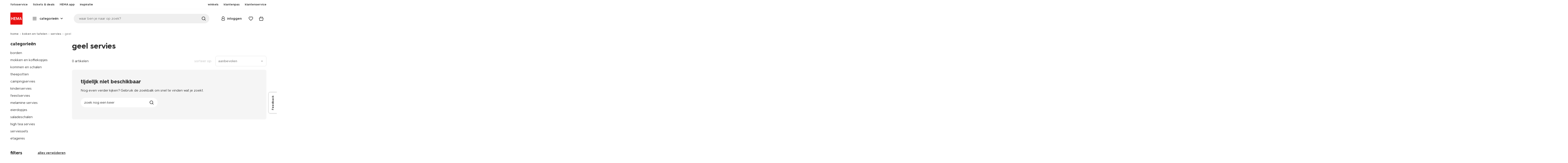

--- FILE ---
content_type: text/html;charset=UTF-8
request_url: https://www.hema.nl/koken-tafelen/servies/geel
body_size: 37057
content:
<!doctype html>

<html lang="nl-NL">
<head>
































































































































































































<link rel="canonical" href="https://www.hema.nl/koken-tafelen/servies/geel">































































































































































































<meta http-equiv="Content-Type" content="text/html; charset=utf-8">



<meta http-equiv="x-ua-compatible" content="ie=edge">
<meta name="viewport" content="width=device-width, initial-scale=1">
<meta name="theme-color" content="#fffffe" media="(prefers-color-scheme: light)">
<meta name="theme-color" content="#373737" media="(prefers-color-scheme: dark)">




<title>



Geel servies kopen? Shop nu online - HEMA
</title>








    <link rel="preconnect" href="https://htmsa.hema.nl">










<!-- CSS Stylesheet -->

<link rel="stylesheet" href="/on/demandware.static/Sites-HemaNL-Site/-/nl_NL/v1768452990483/css/style.css">
<script defer src="/on/demandware.static/Sites-HemaNL-Site/-/nl_NL/v1768452990483/lib/vue-2.6.14.min.js"></script>







<link rel="preload" type="font/woff2" as="font" crossorigin="" href="/on/demandware.static/Sites-HemaNL-Site/-/nl_NL/v1768452990483/fonts/HurmeHEMA-Bold.woff2">
<link rel="preload" type="font/woff2" as="font" crossorigin="" href="/on/demandware.static/Sites-HemaNL-Site/-/nl_NL/v1768452990483/fonts/HurmeHEMA-SemiBold.woff2">
<link rel="preload" type="font/woff2" as="font" crossorigin="" href="/on/demandware.static/Sites-HemaNL-Site/-/nl_NL/v1768452990483/fonts/HurmeHEMA-Regular.woff2">
<link rel="preload" type="font/woff2" as="font" crossorigin="" href="/on/demandware.static/Sites-HemaNL-Site/-/nl_NL/v1768452990483/fonts/hemasvgicons.woff2?v=1764676081">




<link rel="shortcut icon" href="/on/demandware.static/Sites-HemaNL-Site/-/default/dw7680e4bb/images/favicon.ico">




<meta property="og:title" content="Geel servies kopen? Shop nu online - HEMA">
<meta name="twitter:card" content="Op zoek naar geel servies? Bekijk het assortiment op hema.nl. Vandaag voor 22:00 besteld, binnen 1-3 werkdagen in huis. &gt;">
<meta name="twitter:title" content="Geel servies kopen? Shop nu online - HEMA">
<meta property="og:url" content="https://www.hema.nl/on/demandware.store/Sites-HemaNL-Site/nl_NL/Search-Show?prefn1=ref_maincolour&amp;prefv1=geel&amp;cgid=koken-tafelen_tafelen_servies">
<meta property="og:description" content="Op zoek naar geel servies? Bekijk het assortiment op hema.nl. Vandaag voor 22:00 besteld, binnen 1-3 werkdagen in huis. &gt;">
<meta property="og:type" content="website">





<meta property="og:image" content="https://www.hema.nl/on/demandware.static/-/Sites/nl_NL/dw3dc21f9c/hallmarks/hema-open-graph.png">
<meta property="og:image:secure_url" content="https://www.hema.nl/on/demandware.static/-/Sites/nl_NL/dw3dc21f9c/hallmarks/hema-open-graph.png">



<meta name="title" content="Geel servies kopen? Shop nu online - HEMA">
<meta name="description" content="Op zoek naar geel servies? Bekijk het assortiment op hema.nl. Vandaag voor 22:00 besteld, binnen 1-3 werkdagen in huis. &gt;">
<meta name="keywords" content="">











<script type="text/javascript">//<!--
/* <![CDATA[ (head-active_data.js) */
var dw = (window.dw || {});
dw.ac = {
    _analytics: null,
    _events: [],
    _category: "",
    _searchData: "",
    _anact: "",
    _anact_nohit_tag: "",
    _analytics_enabled: "true",
    _timeZone: "Europe/Amsterdam",
    _capture: function(configs) {
        if (Object.prototype.toString.call(configs) === "[object Array]") {
            configs.forEach(captureObject);
            return;
        }
        dw.ac._events.push(configs);
    },
	capture: function() { 
		dw.ac._capture(arguments);
		// send to CQ as well:
		if (window.CQuotient) {
			window.CQuotient.trackEventsFromAC(arguments);
		}
	},
    EV_PRD_SEARCHHIT: "searchhit",
    EV_PRD_DETAIL: "detail",
    EV_PRD_RECOMMENDATION: "recommendation",
    EV_PRD_SETPRODUCT: "setproduct",
    applyContext: function(context) {
        if (typeof context === "object" && context.hasOwnProperty("category")) {
        	dw.ac._category = context.category;
        }
        if (typeof context === "object" && context.hasOwnProperty("searchData")) {
        	dw.ac._searchData = context.searchData;
        }
    },
    setDWAnalytics: function(analytics) {
        dw.ac._analytics = analytics;
    },
    eventsIsEmpty: function() {
        return 0 == dw.ac._events.length;
    }
};
/* ]]> */
// -->
</script>
<script type="text/javascript">//<!--
/* <![CDATA[ (head-cquotient.js) */
var CQuotient = window.CQuotient = {};
CQuotient.clientId = 'bbrk-HemaNL';
CQuotient.realm = 'BBRK';
CQuotient.siteId = 'HemaNL';
CQuotient.instanceType = 'prd';
CQuotient.locale = 'nl_NL';
CQuotient.fbPixelId = '__UNKNOWN__';
CQuotient.activities = [];
CQuotient.cqcid='';
CQuotient.cquid='';
CQuotient.cqeid='';
CQuotient.cqlid='';
CQuotient.apiHost='api.cquotient.com';
/* Turn this on to test against Staging Einstein */
/* CQuotient.useTest= true; */
CQuotient.useTest = ('true' === 'false');
CQuotient.initFromCookies = function () {
	var ca = document.cookie.split(';');
	for(var i=0;i < ca.length;i++) {
	  var c = ca[i];
	  while (c.charAt(0)==' ') c = c.substring(1,c.length);
	  if (c.indexOf('cqcid=') == 0) {
		CQuotient.cqcid=c.substring('cqcid='.length,c.length);
	  } else if (c.indexOf('cquid=') == 0) {
		  var value = c.substring('cquid='.length,c.length);
		  if (value) {
		  	var split_value = value.split("|", 3);
		  	if (split_value.length > 0) {
			  CQuotient.cquid=split_value[0];
		  	}
		  	if (split_value.length > 1) {
			  CQuotient.cqeid=split_value[1];
		  	}
		  	if (split_value.length > 2) {
			  CQuotient.cqlid=split_value[2];
		  	}
		  }
	  }
	}
}
CQuotient.getCQCookieId = function () {
	if(window.CQuotient.cqcid == '')
		window.CQuotient.initFromCookies();
	return window.CQuotient.cqcid;
};
CQuotient.getCQUserId = function () {
	if(window.CQuotient.cquid == '')
		window.CQuotient.initFromCookies();
	return window.CQuotient.cquid;
};
CQuotient.getCQHashedEmail = function () {
	if(window.CQuotient.cqeid == '')
		window.CQuotient.initFromCookies();
	return window.CQuotient.cqeid;
};
CQuotient.getCQHashedLogin = function () {
	if(window.CQuotient.cqlid == '')
		window.CQuotient.initFromCookies();
	return window.CQuotient.cqlid;
};
CQuotient.trackEventsFromAC = function (/* Object or Array */ events) {
try {
	if (Object.prototype.toString.call(events) === "[object Array]") {
		events.forEach(_trackASingleCQEvent);
	} else {
		CQuotient._trackASingleCQEvent(events);
	}
} catch(err) {}
};
CQuotient._trackASingleCQEvent = function ( /* Object */ event) {
	if (event && event.id) {
		if (event.type === dw.ac.EV_PRD_DETAIL) {
			CQuotient.trackViewProduct( {id:'', alt_id: event.id, type: 'raw_sku'} );
		} // not handling the other dw.ac.* events currently
	}
};
CQuotient.trackViewProduct = function(/* Object */ cqParamData){
	var cq_params = {};
	cq_params.cookieId = CQuotient.getCQCookieId();
	cq_params.userId = CQuotient.getCQUserId();
	cq_params.emailId = CQuotient.getCQHashedEmail();
	cq_params.loginId = CQuotient.getCQHashedLogin();
	cq_params.product = cqParamData.product;
	cq_params.realm = cqParamData.realm;
	cq_params.siteId = cqParamData.siteId;
	cq_params.instanceType = cqParamData.instanceType;
	cq_params.locale = CQuotient.locale;
	
	if(CQuotient.sendActivity) {
		CQuotient.sendActivity(CQuotient.clientId, 'viewProduct', cq_params);
	} else {
		CQuotient.activities.push({activityType: 'viewProduct', parameters: cq_params});
	}
};
/* ]]> */
// -->
</script>








<script>
	function extend(a, b) {
		for (var key in b)
			if (b.hasOwnProperty(key))
				a[key] = b[key];
		return a;
	}
	var gtmDataObj = JSON.parse('\u007b\"country\"\u003a\"nl\u002dNL\"\u002c\"environment\"\u003a\"production\"\u002c\"shop\"\u003a\"webshop\"\u002c\"siteId\"\u003a\"002\"\u002c\"pageType\"\u003a\"lister\"\u002c\"replatform\"\u003a\"new\"\u002c\"ecommerce\"\u003a\u007b\"currencyCode\"\u003a\"EUR\"\u007d\u002c\"consentState\"\u003a\u007b\"confirmed\"\u003afalse\u002c\"dps\"\u003a\"\"\u002c\"analytical\"\u003a\"denied\"\u002c\"marketing\"\u003a\"denied\"\u007d\u002c\"searchResultsProduct\"\u003a0\u002c\"pageNr\"\u003a1\u002c\"sortOption\"\u003a\"lister\u002dsorting\u002d\u002d\u002dpopulair\"\u002c\"viewType\"\u003a\"grid\"\u002c\"itemsInBasket\"\u003a\"0\"\u002c\"productsInBasket\"\u003a\"0\"\u007d');

	//check if appUser cookie and update platform
    var cookies = document.cookie.split(';');
    for (var i = 0; i < cookies.length; i++) {
        var tokens = cookies[i].split('=');
		var cookieKey = tokens[0].trim();
        if (cookieKey == 'appUser') {
            gtmDataObj.platform = 'app';
            break;
        }
	}

	if (!gtmDataObj.platform) {
		gtmDataObj.platform = 'web';
	}

	gtmDataLayer = window.gtmDataLayer || [];

	//push event about skipping step4
	

	

	var gtmUserInfo = JSON.parse('\u007b\"userId\"\u003a\"tuid00010c5a72b\u002db348\u002d6707\u002d969f\u002dd31d34a623b7\"\u002c\"loginState\"\u003a\"0\"\u002c\"crId\"\u003a\"\"\u002c\"eId\"\u003a\"\"\u002c\"meerHemaMember\"\u003a\"0\"\u002c\"userLoyaltyPoints\"\u003a0\u007d');



	extend(gtmDataObj, gtmUserInfo);
	gtmDataLayer.push(gtmDataObj);

	

	loggedCustomer = 'false';
</script>



<!-- Google Tag Manager -->
<script type="text/plain" data-usercentrics="Google Tag Manager">(function(a,b,c,d,e){
  a[d]=a[d]||[];
  a[d].push({'gtm.start': new Date().getTime(), event:'gtm.js'});
  var f = b.getElementsByTagName(c)[0],
      j = b.createElement(c);
  j.async = true;
  j.src = 'https://htmsa.hema.nl/htba.js?id=' + e + '&l=' + d;
  f.parentNode.insertBefore(j, f);
})(window,document,'script','gtmDataLayer','TZKLP7T');</script>





<script>
(function(w) {
	var ucInitialized = false;

	// Listen for Usercentrics UI initialization event
	w.addEventListener('UC_UI_INITIALIZED', () => {
		ucInitialized = true;
	});

	w.onload = () => {
		setTimeout(
			() => {
				var gtmLoaded = w.gtmdataLayer?.some(item => item.event === "gtm.js");

				if (!ucInitialized && !gtmLoaded) {

					(function(a,b,c,d,e){
  a[d]=a[d]||[];
  a[d].push({'gtm.start': new Date().getTime(), event:'gtm.js'});
  var f = b.getElementsByTagName(c)[0],
      j = b.createElement(c);
  j.async = true;
  j.src = 'https://htmsa.hema.nl/htba.js?id=' + e + '&l=' + d;
  f.parentNode.insertBefore(j, f);
})(window,document,'script','gtmDataLayer','TZKLP7T');

					if (w.gtmDataLayer) {
						w.gtmDataLayer.push({
							event: 'sendEvent',
							eventCat: 'gtm_fallback'
						});
					}
				}
			},
			Number(2500.0) || 0
		);
	};
})(window);
</script>


<!-- End Google Tag Manager -->





<script>
    var appWebViewInfo = JSON.parse('\u007b\"appWebView\"\u003afalse\u002c\"appUser\"\u003a0\u007d');
    if (appWebViewInfo.appWebView) {
        window.sessionStorage.setItem('appWebViewTab', true);
        window.sessionStorage.setItem('appUser', appWebViewInfo.appUser);
    }
</script>

<!-- Include Tags for the HEMA100 Pages -->




<meta name="robots" content="index, follow">







<link rel="alternate" href="https://www.hema.nl/koken-tafelen/servies/geel" hreflang="nl-nl"/>















	<script async type="text/javascript" src="//apps.bazaarvoice.com/deployments/hema/main_site/production/nl_NL/bv.js"></script>








<script async='async' src='https://securepubads.g.doubleclick.net/tag/js/gpt.js'></script>
<script>
var googletag = googletag || {};
googletag.cmd = googletag.cmd || [];
</script>
<script>
function initAds() {


var adslot = new Array();
googletag.cmd.push(function() {
var mapping1 = googletag.sizeMapping()
.addSize([0, 0], [[300, 250], 'fluid'])
.addSize([792, 0], [[720, 144], 'fluid'])
.addSize([1066, 0], [[728, 90], [740, 148], 'fluid'])
.addSize([1336, 0], [[728, 90], [903, 180], 'fluid'])
.build();
var mapping2 = googletag.sizeMapping()
.addSize([0, 0], [[300, 250], 'fluid'])
.addSize([792, 0], [[728, 90], [728, 182], 'fluid'])
.addSize([1066, 0], [[728, 90], [970, 250], [970, 90], [971, 194], 'fluid'])
.addSize([1336, 0], [[728, 90], [1240, 248], [970, 250], [970, 90], 'fluid'])
.build();
// Hema_Web - Tags
// Hema_Web - PLP_Top - Non Lazy Loading
if(document.getElementById('PLP_Top')) {
adslot['PLP_Top'] =
googletag.defineSlot('/23117949970/Hema_Web/PLP_Top', [[300, 250], [720, 144], [728, 90], [740, 148], [903, 180], 'fluid'], 'PLP_Top')
.defineSizeMapping(mapping1)
.addService(googletag.pubads());
}
// Hema_Web - PLP_Mid1 - Lazy Loading
if(document.getElementById('PLP_Mid1')) {
adslot['PLP_Mid1'] =
googletag.defineSlot('/23117949970/Hema_Web/PLP_Mid1', [[300, 250], [720, 144], [728, 90], [740, 148], [903, 180], 'fluid'], 'PLP_Mid1')
.defineSizeMapping(mapping1)
.addService(googletag.pubads());
}
// Hema_Web - PLP_Mid2 - Lazy Loading
if(document.getElementById('PLP_Mid2')) {
adslot['PLP_Mid2'] =
googletag.defineSlot('/23117949970/Hema_Web/PLP_Mid2', [[300, 250], [720, 144], [728, 90], [740, 148], [903, 180], 'fluid'], 'PLP_Mid2')
.defineSizeMapping(mapping1)
.addService(googletag.pubads());
}
// Hema_Web - PLP_Bottom - Lazy Loading
if(document.getElementById('PLP_Bottom')) {
adslot['PLP_Bottom'] =
googletag.defineSlot('/23117949970/Hema_Web/PLP_Bottom', [[300, 250], [728, 90], [728, 182], [970, 250], [971, 194], [1240, 248], [970, 90], 'fluid'], 'PLP_Bottom')
.defineSizeMapping(mapping2)
.addService(googletag.pubads());
}
// these targeting variables should be set based on page search term (search page), category (plp), etc

googletag.pubads().setTargeting('L','NL');



googletag.pubads().setTargeting('category1', "koken-en-tafelen");





googletag.pubads().setTargeting('category2', "servies, geel");




googletag.pubads().enableSingleRequest();
googletag.pubads().collapseEmptyDivs();
googletag.pubads().disableInitialLoad();
googletag.enableServices();
// HERE YOU SET THE NON LAZY LOADING AD UNITS
googletag.pubads().refresh([adslot['PLP_Top']], {changeCorrelator: false}); // load this adcall without lazy
googletag.pubads().addEventListener('slotRenderEnded', function(event) {
var slotId = event.slot.getSlotElementId();
var iframes = document.getElementById(slotId).getElementsByTagName('iframe');
if (iframes.length > 0) {
iframes[0].classList.add('retail-bannering-iframe');
}
});
});
// event listener to reinitialize the top slot
window.addEventListener('refreshEvents', function(e){
if(googletag) {
googletag.pubads().refresh([adslot['PLP_Top']], {changeCorrelator: false});
}
});
// HERE YOU SET THE LAZY LOADING AD UNITS
var LazyLoading_Tag_IDs = 'PLP_Mid1,PLP_Mid2,PLP_Bottom';

// Code below provided by Morgenfrisk - DO NOT CHANGE
// if there is an issue with the code below, contact Hema/Morgenfrisk for updated code
LazyLoading_Tag_IDs = LazyLoading_Tag_IDs.replace(/\s/g, '');
var lazyElements = LazyLoading_Tag_IDs.split(',');
function checkLazy_tmp(){
for(var i = 0; i < lazyElements.length; i++) {
if(document.getElementById(lazyElements[i]) && !document.getElementById(lazyElements[i]).dataset.isCalled && isAnyPartOfElementInViewport(document.getElementById(lazyElements[i]))) {
document.getElementById(lazyElements[i]).dataset.isCalled = true;
googletag.pubads().refresh([adslot[lazyElements[i]]], {changeCorrelator: false});
console.debug(lazyElements[i]+' adcall is called!')
}
}
}
function isAnyPartOfElementInViewport(el) {
const rect = el.getBoundingClientRect();
const windowHeight = (window.innerHeight || document.documentElement.clientHeight);
const windowWidth = (window.innerWidth || document.documentElement.clientWidth);
const vertInView = (rect.top <= windowHeight+200) && ((rect.top + rect.height) >= 0);
const horInView = (rect.left <= windowWidth) && ((rect.left + rect.width) >= 0);
return (vertInView && horInView);
}
function addEvent_tmp(elm, evType, fn, useCapture) {
if (elm.addEventListener) {
elm.addEventListener(evType, fn, useCapture);
return true;
} else if (elm.attachEvent) {
var r = elm.attachEvent('on' + evType, fn);
return r;
} else {
elm['on' + evType] = fn;
}
}
addEvent_tmp(window,'load', checkLazy_tmp, false);
addEvent_tmp(window,'resize', checkLazy_tmp, false);
addEvent_tmp(window,'scroll', checkLazy_tmp, false);
// end Morgenfrisk code area
}
// event listener for loading ad banners if user consented to marketing cookies
window.addEventListener('adBannerLoaded', function() {
initAds();
window.dispatchEvent(new Event('adBannersInitialized'));
});
</script>




</head>
<body>

<script>
    document.body.className += ' ';
</script>






<div class="container">






























































































































































































<script defer src="/on/demandware.static/Sites-HemaNL-Site/-/nl_NL/v1768452990483/js/vue-simplesearch.bundle.js"></script>
<script defer src="/on/demandware.static/Sites-HemaNL-Site/-/nl_NL/v1768452990483/js/vue-mobilelinks.bundle.js"></script>
<script defer src="/on/demandware.static/Sites-HemaNL-Site/-/nl_NL/v1768452990483/js/vue-sustainability.bundle.js"></script>
<div class="skip-links js-skip-links">
<a href="#main-content" class="button button-outline">
<span class="icon font-ico-dart" aria-hidden="true"></span>
ga naar hoofdinhoud
</a>
<a href="#search-fake-button" class="button button-outline">
<span class="icon font-ico-search" aria-hidden="true"></span>
ga naar zoeken
</a>
</div>
<span class="overlay overlay-custom" role="presentation"></span>
<span class="overlay-pdp" role="presentation"></span>

<div class="header-top-content">

	 

	
</div>

<header class="header  redesign" data-cy="hd-body">
<span class="overlay mobile-header-overlay fullscreen-overlay" role="presentation"></span>
<div class="wrap">
<button class="btn menu-toggle" data-cy="hd-ctgry-open" aria-label="toggle menu" type="button">
<span class="icon font-ico-hamburger" aria-hidden="true"></span>
</button>
<div class="nav-wrap clearfix">
<div class="bottom-nav">
<div class="logo-container">
<a href="https://www.hema.nl/" class="logo" data-cy="hd-hema-logo">
<img src="https://www.hema.nl/on/demandware.static/Sites-HemaNL-Site/-/default/dw79a2a71c/images/logo.svg" fetchpriority="high" alt="Hema log" width="56" height="56" loading="eager">
</a>
</div>
<div class="categories-wrap" data-cy="hd-ctgry-dropdown">
<span class="btn dropdown categories-btn categories-btn--fake" data-cy="mob-hd-menu-btn" aria-hidden="true">
<span class="icon font-ico-hamburger" aria-hidden="true"></span>
<span>categorie&euml;n</span>
<span class="icon font-ico-arrow-down-new" aria-hidden="true"></span>
</span>
<nav class="main-nav" data-cy="mob-menu-body">
<div class="navigation">
<div class="menu-header">
<a class="menu-header-logo-link" href="https://www.hema.nl/">
<img class="menu-header-logo" width="70" height="70" src="https://www.hema.nl/on/demandware.static/Sites-HemaNL-Site/-/default/dw79a2a71c/images/logo.svg" fetchpriority="high" alt="Hema">
</a>
<button class="menu-close js-menu-close" aria-label="Close category menu" data-cy="" type="button">
<span class="icon font-ico-close" aria-hidden="true"></span>
</button>
</div>
<div class="level-1 sliding-menu">
<div class="top-links js-gtm-mainnav js-accissility-top-links" data-gtmmenu="top">
<span class="h4 show">nog meer HEMA</span>
<div class="wrap">















<div class="content-asset"><!-- dwMarker="content" dwContentID="b47456b0f3cba822211c7ab3e5" -->
<ul>
	<li><a data-cy="hd-photo-service" href="https://foto.hema.nl/" target="_blank"><i class="icon font-ico-photo"></i><span>fotoservice</span></a>
	</li>
	<!--<li><a data-cy="hd-gift-cards" href="https://cadeaukaart.hema.nl/" target="_blank"><i class="icon font-ico-ticket"></i><span>cadeaukaart</span></a></li>-->
	
       <li><a data-cy="hd-tickets" href="https://tickets.hema.nl/" target="_blank"><i class="icon font-ico-ticket"></i><span>tickets & deals</span></a></li>

	<li><a href="/i/app"><i class="icon font-ico-mobile"></i><span>HEMA app</span></a></li>

	<li class="last-left"><a data-cy="hd-inspiration" href="/inspiratie"><i class="icon font-ico-caffee"></i><span>inspiratie</span></a>
	</li>
	
	<li><a href="/winkel-zoeken"><i class="icon font-ico-location"></i><span>winkels</span></a>
	</li>
<!--	<li><a href="/folder"><i class="icon font-ico-folder"></i><span>folder</span></a> -->
	</li>
	<li><a href="/pas"><i class="icon font-ico-pass"></i><span>klantenpas</span></a>
	</li>
	<li class="last-in-row"><a data-cy="hd-our-cstmr-service" href="/klantenservice"><i class="icon font-ico-support"></i><span>klantenservice</span></a>
	</li>
</ul>
</div> <!-- End content-asset -->








</div>
</div>
<div class="category-menu-container">
<button type="button" class="btn categories-btn js-acc-categories-btn" aria-label="Press enter to open the menu. Navigate through the menu with arrows.">
<span class="icon font-ico-hamburger" aria-hidden="true"></span>
<span>categorie&euml;n</span>
<span class="icon font-ico-arrow-down-new" aria-hidden="true"></span>
</button>
<span class="menu-container-overlay" aria-hidden="true"></span>
<div class="nav-category-menu js-gtm-mainnav" data-gtmmenu="main">

	 


	






























































































































































































<ul class="category-tree clearfix">
    <li class="body bold level-1-title">categorieën</li>
    <li flyout-ref="init" data-flyout-ref="init" class="li-init">&nbsp;</li>

	<li flyout-ref="flyout-nieuw-en-populair" data-flyout-ref="flyout-nieuw-en-populair"><a href="https://www.hema.nl/nieuw"><img width=36 height=39 alt="nieuw" class="cat-img" src="https://www.hema.nl/on/demandware.static/-/Sites/nl_NL/dwec314776/home/header-navigatie/HEMA-categoryslider-2023-280x280-nieuw.jpg" /><span class="text body">nieuw en populair</span></a></li>

	<li flyout-ref="flyout-baby" data-flyout-ref="flyout-baby"><a href="https://www.hema.nl/baby"><img width=36 height=39 alt="baby" class="cat-img" src="https://www.hema.nl/on/demandware.static/-/Sites/nl_NL/dwa32638dc/home/header-navigatie/HEMA-2025-categoryslider-280x280-wk39-baby.jpg" /><span  class="text body">baby</span></a></li>

	<li flyout-ref="flyout-kind" data-flyout-ref="flyout-kind"><a href="https://www.hema.nl/kind"><img width=36 height=39 alt="kind" class="cat-img" src="https://www.hema.nl/on/demandware.static/-/Sites/nl_NL/dwf062f26e/home/header-navigatie/HEMA-2025-categoryslider-280x280-wk39-kind.jpg" /><span class="text body">kind</span></a></li>

	<li flyout-ref="flyout-dames" data-flyout-ref="flyout-dames"><a href="https://www.hema.nl/dames"><img width=36 height=39 alt="dames" class="cat-img" src="https://www.hema.nl/on/demandware.static/-/Sites/nl_NL/dwca473a2b/home/header-navigatie/HEMA-2025-categoryslider-280x280-wk39-dames.jpg" /><span class="text body">dames</span></a></li>

	<li flyout-ref="flyout-heren" data-flyout-ref="flyout-heren"><a href="https://www.hema.nl/heren"><img width=36 height=39 alt="heren" class="cat-img" src="https://www.hema.nl/on/demandware.static/-/Sites/nl_NL/dw621932dc/home/header-navigatie/HEMA-2025-categoryslider-280x280-wk4142-kleding3.jpg" /><span class="text body">heren</span></a></li>

	<li flyout-ref="flyout-wonen-slapen" data-flyout-ref="flyout-wonen-slapen"><a href="https://www.hema.nl/wonen-slapen"><img width=36 height=39 alt="wonen-slapen" class="cat-img" src="https://www.hema.nl/on/demandware.static/-/Sites/nl_NL/dwbaa74a5b/home/header-navigatie/HEMA-2025-categoryslider-280x280-wk39-WS.jpg" /><span class="text body">wonen en slapen</span></a></li>

	<li flyout-ref="flyout-eten-drinken" data-flyout-ref="flyout-eten-drinken"><a href="https://www.hema.nl/eten-drinken"><img width=36 height=39 alt="eten-drinken" class="cat-img" src="https://www.hema.nl/on/demandware.static/-/Sites/nl_NL/dw0eafde3e/eten-drinken/catlist-menu/HEMA-2025-categoryslider-280x280-wk43-44-appeltaart.jpg" /><span class="text body">taart, eten en drinken</span></a></li>

	<li flyout-ref="flyout-school-kantoor" data-flyout-ref="flyout-school-kantoor"><a href="https://www.hema.nl/vrije-tijd-kantoor"><img width=36 height=39 alt="vrije-tijd-kantoor" class="cat-img" src="https://www.hema.nl/on/demandware.static/-/Sites/nl_NL/dwd9716a09/home/header-navigatie/HEMA-2025-categoryslider-280x280-wk5-6-vrije-tijd-en-kantoor.jpg" /><span class="text body">vrije tijd en kantoor</span></a></li>

	<li flyout-ref="flyout-koken-tafelen" data-flyout-ref="flyout-koken-tafelen"><a href="https://www.hema.nl/koken-tafelen"><img width=36 height=39 alt="koken-tafelen" class="cat-img" src="https://www.hema.nl/on/demandware.static/-/Sites/nl_NL/dw448181a2/koken-tafelen/cat-slider/HEMA-2024-categoryslider-280x280-wk11-12-koken.jpg" /><span class="text body">koken en tafelen</span></a></li>

<!-- 	<li flyout-ref="flyout-huishouden" data-flyout-ref="flyout-huishouden"><a href="https://www.hema.nl/wonen-slapen/huishouden"><img width=36 height=39 alt="huishouden" class="cat-img" src="https://www.hema.nl/on/demandware.static/-/Sites/nl_NL/dw472c1304/wonen-slapen/cat-slider/HEMA-2024-categoryslider-280x280-wk04-huishouden.jpg" /><span class="text body">huishouden</span></a></li> -->

	<li flyout-ref="flyout-feest-cadeau" data-flyout-ref="flyout-feest-cadeau"><a href="https://www.hema.nl/cadeau"><img width=36 height=39 alt="feest-cadeau" class="cat-img" src="https://www.hema.nl/on/demandware.static/-/Sites/nl_NL/dwf01c2181/home/header-navigatie/HEMA-2025-categoryslider-280x280-wk5-6-feest-en-cadeau.jpg" /><span class="text body">feest en cadeau</span></a></li>

	<li flyout-ref="flyout-mooi-gezond" data-flyout-ref="flyout-mooi-gezond"><a href="https://www.hema.nl/mooi-gezond"><img width=36 height=39 alt="mooi-gezond" class="cat-img" src="https://www.hema.nl/on/demandware.static/-/Sites/nl_NL/dw262ec388/home/header-navigatie/HEMA-2025-categoryslider-280x280-wk5-6-mooi-en-gezond.jpg" /><span class="text body">mooi en gezond</span></a></li>

	<li flyout-ref="flyout-speelgoed" data-flyout-ref="flyout-speelgoed"><a href="https://www.hema.nl/speelgoed-hobby"><img width=36 height=39 alt="speelgoed" class="cat-img" src="https://www.hema.nl/on/demandware.static/-/Sites/nl_NL/dw994fc272/home/header-navigatie/HEMA-2025-categoryslider-280x280-wk4142-speelgoed2.jpg" /><span class="text body">speelgoed en hobby</span></a></li>

       <li flyout-ref="flyout-fotoservice" data-flyout-ref="flyout-fotoservice"><a href="https://foto.hema.nl/" target="_blank"><img width=36 height=39 alt="fotoservice" class="cat-img" src="https://www.hema.nl/on/demandware.static/-/Sites/nl_NL/dw5269646d/home/header-navigatie/HEMA-2023-categoryslider-280x280-wk24-foto.jpg" /><span class="text body">fotoservice</span></a></li>    

      <!-- <li flyout-ref="flyout-vriendenprijsjes" data-flyout-ref="flyout-vriendenprijsjes"><a href="https://tickets.hema.nl/" target="_blank"><img width=36 height=39 alt="vriendenprijsjes" class="cat-img" src="https://www.hema.nl/on/demandware.static/-/Sites/nl_NL/dwf18330b9/home/header-navigatie/HEMA-2024-categoryslider-280x280-vriendenprijsjes.jpg" /><span class="text body">vriendenprijsjes</span></a></li> -->

<li flyout-ref="flyout-sale" data-flyout-ref="flyout-sale"><a href="https://www.hema.nl/sale"><img width=36 height=39 alt="sale" class="cat-img" src="https://www.hema.nl/on/demandware.static/-/Sites/nl_NL/dw920e6d4b/home/header-navigatie/HEMA-2023-categoryslider-280x280-wk13-sale.jpg" /><span class="text body">sale</span></a></li>

	<li flyout-ref="flyout-aanbiedingen" data-flyout-ref="flyout-aanbiedingen"><a href="https://www.hema.nl/aanbiedingen"><img width=36 height=39 alt="aanbiedingen" class="cat-img" src="https://www.hema.nl/on/demandware.static/-/Sites/nl_NL/dwb968d7e3/home/header-navigatie/HEMA-categoryslider-2023-280x280-aanbiedingen.jpg" /><span class="text body">aanbiedingen</span></a></li>




</ul>






























































































































































































 
	
</div>
</div>
<div id="vue-mobile-links" class="login-info">
<span class="h4">mijn HEMA</span>
<div class="login-info-links js-gtm-mainnav" data-gtmmenu="top">




























































































































































































<mobile-menu-links
customerregistered="false"
loginshowurl="https://www.hema.nl/on/demandware.store/Sites-HemaNL-Site/nl_NL/Login-Show?original=%2fkoken-tafelen%2fservies%2fgeel"
accountshowurl="https://www.hema.nl/mijn-hema/account"
wishlistshowurl="https://www.hema.nl/wishlist"
wishlistitems="0">
</mobile-menu-links>
</div>
</div>
</div>
</div>
</nav>
</div>
<div class="search-wrap redesign">
<button class="search-fake js-search-open" id="search-fake-button" data-cy="open-search-overlay" type="button">
<span class="search-fake-input body js-search-fake-input" data-placeholder="waar ben je naar op zoek?">waar ben je naar op zoek?</span>
<span class="icon font-ico-search" aria-hidden="true"></span>
<span class="search-open" aria-hidden="true"></span>
</button>
</div>
<div class="header-actions">





























































































































































































<div class="profile-wrap">


<a class="btn-login js-login-button-desktop" href="https://www.hema.nl/mijn-hema/account" data-cy="hd-profile">
<span class="icon font-ico-profile-round" aria-hidden="true"></span>
<span class="profile-name">inloggen</span>
</a>

<input type="hidden" name="isCustomerLoggedIn" id="isCustomerLoggedIn" data-is-logged-in="false">
</div>
<div class="favorites-wrap ">
<a class="favorites-btn js-header-favorites" href="https://www.hema.nl/wishlist" data-cy="hd-fvrt" data-favorite-count="0" aria-label="Wish list">
<span class="icon font-ico-heart" aria-hidden="true"></span>
</a>
</div>


<div class="minicart-btn js-minicart-btn" data-cy="minicart-open">






























































































































































































<div class="js-added-products hidden">null</div>



<div class="inner redesign empty-minicart">

<a href="https://www.hema.nl/cart" title="bekijk je winkelmandje" class="btn cart-btn " data-cy="hd-mc">
<span class="cart-icon">
<span class="icon font-ico-cart"></span>
<span class="items body bold">0</span>
</span>
</a>
<input type="hidden" class="js-product-quantity" name="product-quantity" value="">
<input type="hidden" class="js-quantity-specific-product" name="quantity-specific-product" value="">
<input type="hidden" class="js-quantity-before-changing" name="quantity-before-changing" value="">


<div class="minicart js-minicart-container" data-productsinbasket="0" data-itemsinbasket="0" data-currencycode="" role="dialog" aria-modal="true" hidden>
<div class="minicart-top">
<span class="h2">winkelmandje</span>
</div>
<button class="close-minicart js-close-minicart" type="button">sluiten</button>
<div class="empty-cart empty-cart--mini">















<div class="content-asset"><!-- dwMarker="content" dwContentID="723de5387323e349eaa295e144" -->
<div class="empty-cart-top">
	<img alt="emty cart image" src="https://www.hema.nl/on/demandware.static/-/Sites-HemaNL-Library/nl_NL/dw682c9a41/empty-cart.jpg">
	<h3 class="h4">je winkelmandje is nog leeg...</h3>
</div>
<div class="empty-cart-bottom">
	<a href="https://www.hema.nl/on/demandware.store/Sites-HemaNL-Site/nl_NL/Login-Show?original=%2fcart" class='btn button-login button-green button-large'>log in om winkelmand te bekijken</a>
	<button class="link js-close-minicart" type="button">verder winkelen</button>
</div>
</div> <!-- End content-asset -->








</div>
</div>

</div>

<div class="cart-abandoned-reminder js-cart-abandoned-reminder hidden" data-cy="abandoned-cart-message">
    <span class="message">psst... er zit nog iets in je mandje</span>
</div>

</div>


<div class="modal-overlay new-modal-overlay js-account-minilogin-overlay" aria-hidden="true"></div>
<div class="account-minilogin new-modal redesign" hidden>
<button class="close-modal js-account-minilogin-modal-close" type="button">
<span class="font-ico-remove-round" aria-hidden="true"></span>
<span class="visually-hidden">global.close</span>
</button>
<div class="new-modal-body js-modal-body account-minilogin-body js-account-minilogin-body">



























































































































































































<span class="h2 account-login-heading">inloggen</span>
<h4 class="account-login-text h5">bestaande klant</h4>
<div class="basket-title-wrap redesign js-login-block">
<div class="message-block error-message-block error-message-block-warning hidden">
<span class="font-ico-warning" aria-hidden="true"></span>
<div class="error-message-body">
<span class="js-login-error-message body">&Eacute;&eacute;n of meerdere velden zijn niet correct ingevuld</span>
<a class="error-message-block-link js-forgot-password-link js-reset-password link hidden" href="javascript:;">wachtwoord vergeten?</a>
</div>
<button class="error-message-block-btn js-remove-error-msg-btn" type="button" aria-label="Close error message">
<span class="font-ico-close" aria-hidden="true"></span>
</button>
</div>
</div>
<div class="form">
<form id="dwfrm_login" class="js-login-modal-form login-modal-form js-validate-form">


<div class="form-wrapper" data-formgroup-id="login">
	
		
			
			<div class="form-group-wrapper" data-country-id="default">
				
					<fieldset class="form-row ">
						<legend class="visually-hidden">login</legend>
						
							
								
								


<div class="inner inner-full animated-label required">




<label for="dwfrm_login_username_default"><span class="label">e-mailadres</span></label>


<div class="input-wrap password-field js-email-field">
<div class="input-wrap--inner">
<span class="input-icon email-icon" aria-hidden="true"></span>
<input class="input-text required js-login-username-input" type="email"  id="dwfrm_login_username_default"  name="dwfrm_login_username" value="" regex="^[\w.%+-]+@(?:[a-zA-Z0-9-]+\.)+[a-zA-Z]{2,}$" autocomplete='off' minlength='6' maxlength='255' placeholder='e-mailadres' >
</div>

</div>






</div>

								
							
						
					</fieldset>
				
					<fieldset class="form-row ">
						<legend class="visually-hidden">login</legend>
						
							
								
								


<div class="inner inner-full animated-label required">




<label for="dwfrm_login_password_default"><span class="label">wachtwoord*</span></label>


<div class="input-wrap password-field">
<div class="input-wrap--inner">
<span class="input-icon pass-icon"></span>
<input class="input-text show-pass js-show-pass default-regex required js-login-password-input" type="password"  id="dwfrm_login_password_default"  name="dwfrm_login_password" value="" autocomplete='off' minlength='8' maxlength='255' data-msg-minlength='wachtwoord is te kort, voer een wachtwoord in van minimaal 8 karakters' placeholder='wachtwoord' >
<span class="input-icon show-pass-btn"></span>
</div>

</div>







</div>

								
							
						
					</fieldset>
				
			</div>
		
	

	<div class="hidden js-hidden-source">
		<div class="form-caption custom-form-caption js-custom-postal-tip"><small></small></div>
		<div class="address-suggestion js-address-result">
			<span class="js-result"></span>
		</div>
		<div class="js-address-error visually-hidden">
			<span class="error">We herkennen de combinatie van je postcode en huisnummer niet. Wil je deze controleren?</span>
		</div>
	</div>
</div>

<div class="form-row">
<button type="button" class="color-grey-darker link js-forgot-password-link">wachtwoord vergeten?</button>
</div>
<button type="submit" class="btn button-login button-green button-large js-validate-button js-login-button">inloggen</button>

<div id="js-login-recaptcha" class="recaptcha" data-loadcaptcha="true"></div>

<input type="hidden" name="csrf_token" value="3rQ5w56B-CJAZa1EN5yClGLtY8pTJX8qaD_4fH4-goO9VOHpC7Lwm0dIcnNROd-ZcKdl9uwF5VywMiNWH3xAoaFop8qJ0CsSfUlGFP4gkUtjMqQG7N8AtMy8H6ETsZ34PKHxo8PdYBRjF6kRvvCVdNoSi732WTI4HrAZ3K_RrpvjyljUgz8=">
</form>
</div>
<div class="account-login-subheader-wrap hidden" aria-hidden="true">
<p class="account-login-subheader">
<span>of</span>
</p>
</div>
<div class="js-without-account-button without-account-button hidden" aria-hidden="true">
<a class="btn button-login button-transparent button-large js-guest-gtm" href="/shipping">bestellen als gast</a>
</div>
<div class="account-login-subheader-wrap" aria-hidden="true">
<p class="account-login-subheader">
<span>of</span>
</p>
</div>
<div class="login-box-content-wrap js-modal-body">
<div class="basket-title-wrap redesign js-register-block">
<div class="message-block error-message-block error-message-block-warning hidden">
<span class="font-ico-warning" aria-hidden="true"></span>
<div class="error-message-body">
<span class="js-error-message body"></span>
</div>
<button class="error-message-block-btn js-remove-error-msg-btn" type="button" aria-label="Close error message">
<span class="font-ico-close" aria-hidden="true"></span>
</button>
</div>
</div>
<h5 class="account-login-text h5">nieuw bij HEMA, maak HEMA pas aan</h5>
<div class="login-box-content clearfix">













<div class="content-asset"><!-- dwMarker="content" dwContentID="6b4316567a98b6a6fa1e03f47c" -->
<ul class="login-guest-list">
	<li>
		<span class="ico-checked-wrap">
<i class="font-ico-checked"></i>

		</span>
		<span class="color-grey-dark">start met 10% korting</span>
	</li>
	<li>
		<span class="ico-checked-wrap">
<i class="font-ico-checked"></i>

		</span>
		<span class="color-grey-dark">spaar met elke euro 1 punt</span>
	</li>
	<li>
		<span class="ico-checked-wrap">
<i class="font-ico-checked"></i>

		</span>
		<span class="color-grey-dark">een gratis tompouce op je verjaardag</span>
	</li>
</ul>
</div> <!-- End content-asset -->







<form id="dwfrm_login_register" class="js-preregister-form js-validate-form">
<div class="form">


<div class="form-wrapper" data-formgroup-id="preregister">
	
		
			
			<div class="form-group-wrapper" data-country-id="default">
				
					<fieldset class="form-row ">
						<legend class="visually-hidden">preregister</legend>
						
							
								
								


<div class="inner inner-full animated-label required">




<label for="dwfrm_preregister_username_default"><span class="label">e-mailadres</span></label>


<div class="input-wrap password-field js-email-field">
<div class="input-wrap--inner">
<span class="input-icon email-icon" aria-hidden="true"></span>
<input class="input-text required js-register-username-input" type="email"  id="dwfrm_preregister_username_default"  name="dwfrm_preregister_username" value="" regex="^[\w.%+-]+@(?:[a-zA-Z0-9-]+\.)+[a-zA-Z]{2,}$" autocomplete='off' minlength='6' maxlength='255' placeholder='e-mailadres' >
</div>

</div>






</div>

								
							
						
					</fieldset>
				
			</div>
		
	

	<div class="hidden js-hidden-source">
		<div class="form-caption custom-form-caption js-custom-postal-tip"><small></small></div>
		<div class="address-suggestion js-address-result">
			<span class="js-result"></span>
		</div>
		<div class="js-address-error visually-hidden">
			<span class="error">We herkennen de combinatie van je postcode en huisnummer niet. Wil je deze controleren?</span>
		</div>
	</div>
</div>

<fieldset class="form-row form-row-button">
<legend class="visually-hidden">dwfrm_preregister_register</legend>
<button type="submit" class="btn button-transparent button-large js-register-button js-validate-button" value="maak een account aan" name="dwfrm_preregister_register">
account aanmaken
</button>
</fieldset>
<input type="hidden" name="csrf_token" value="W56FUAgstLxhQtNTy75lO8B4bxw3sbzpxbxEFWmSO6sDS5qQsJ64MRq09c01SmZobCBQZmmvAhqhHBxvWVFv1Fnk4S9pptEXmCIVwuMYJWRvlfDf5Oc5_OHqcoWopqtrpkTZg14tj_ROFktXi7DX3wBKUvdhTBcE4dv3lPws8yTZt1a8nkc=">
<input type="hidden" name="createAccountFlag" value="true">
<input type="hidden" name="isCart" value="false">
</div>
</form>
</div>
</div>
</div>
</div>



























































































































































































<div class="modal-overlay new-modal-overlay js-password-modal-overlay" aria-hidden="true"></div>
<div class="new-modal js-password-modal password-modal redesign" hidden>
	
	<div class="new-modal-body js-modal-body forgot-password-body js-forgot-password-body">
		<div class="basket-title-wrap redesign js-password-change-error-block hidden">
			<div class="message-block error-message-block error-message-block-warning">
				<span class="font-ico-warning" aria-hidden="true"></span>
				<div class="error-message-body">
					<span class="js-password-error-message body">E&eacute;n of meer velden zijn niet goed ingevuld</span>
				</div>
				<button class="error-message-block-btn js-remove-error-msg-btn" type="button" aria-label="remove message">
					<span class="font-ico-close" aria-hidden="true"></span>
				</button>
			</div>
		</div>
		<h3 class="forgot-password-heading">wachtwoord vergeten?</h3>
		<p class="forgot-password-text body">Vul hieronder je e-mailadres in. Dan sturen wij je een e-mail met een link zodat je een nieuw wachtwoord kunt instellen.<br><br>LET OP: dit kan even duren, check ook je SPAM folder.</p>
		<form id="dwfrm_forgotpassword" class="js-forgot-password-form js-validate-form" novalidate="novalidate">
			<div class="form">
				

<div class="form-wrapper" data-formgroup-id="forgotpassword">
	
		
			
			<div class="form-group-wrapper" data-country-id="default">
				
					<fieldset class="form-row ">
						<legend class="visually-hidden">forgotpassword</legend>
						
							
								
								


<div class="inner inner-full animated-label required">




<label for="dwfrm_forgotpassword_email_default"><span class="label">e-mailadres</span></label>


<div class="input-wrap password-field js-email-field">
<div class="input-wrap--inner">
<span class="input-icon email-icon" aria-hidden="true"></span>
<input class="input-text required js-forgot-password-email-input" type="email"  id="dwfrm_forgotpassword_email_default"  name="dwfrm_forgotpassword_email" value="" regex="^[\w.%+-]+@(?:[a-zA-Z0-9-]+\.)+[a-zA-Z]{2,}$" autocomplete='off' maxlength='255' data-msg-required='e-mailadres is een verplicht veld' data-msg-email='dit e-mailadres is niet geldig' placeholder='e-mailadres' >
</div>

</div>






</div>

								
							
						
					</fieldset>
				
			</div>
		
	

	<div class="hidden js-hidden-source">
		<div class="form-caption custom-form-caption js-custom-postal-tip"><small></small></div>
		<div class="address-suggestion js-address-result">
			<span class="js-result"></span>
		</div>
		<div class="js-address-error visually-hidden">
			<span class="error">We herkennen de combinatie van je postcode en huisnummer niet. Wil je deze controleren?</span>
		</div>
	</div>
</div>

				<div class="form-row-inner">
					<button class="btn button-large button-green js-reset-password-button js-validate-button" type="submit">
						wachtwoord aanvragen
					</button>
					<input type="hidden" name="csrf_token" value="DP8iYSV9FU__kQpGlaqaVznBvIV445-kIOgggUszQGhlcld-wNg4t8Uhq_aiumupZpuVLy45H_uToTNXYdPYjfCXaBiTOAGyixeNDPZ6NzfcjKWKKSa-AkAeBB2941GmCWn583mr38KUFydx-YP-0kkh9Z0tcxsh0I3QUT2-39IR28td-p4=">
				</div>
			</div>
			<input type="hidden" name="forgotPasswordFlag" value="true">
		</form>
		<button class="forgot-password-return-btn js-return-back" type="button">
			<span class="font-ico-back" aria-hidden="true"></span>
			terug
		</button>
	</div>
</div>

</div>
<div class="mobile-cart-added redesign" data-disable-auto-hide="false" data-cy="added-to-cart-msg-modal">
<span class="text js-single-product hidden body bold">
<span class="text-icon" aria-hidden="true"></span>
artikel toegevoegd
</span>
<span class="text js-multiple-product hidden body bold">
<span class="text-icon" aria-hidden="true"></span>
artikelen toegevoegd
</span>
<button class="close-message js-close-btn" data-cy="added-to-cart-msg-modal-close-btn" type="button">
sluiten
</button>
<div class="clear" aria-hidden="true"></div>
<button class="btn js-mobile-cart-added-button button btn-added" data-cy="added-to-cart-msg-modal-continue-btn" type="button">
verder winkelen
</button>
<a class="color-grey-darker js-mobile-cart-added-gotocart link btn-added-gotocart" href="https://www.hema.nl/cart" data-cy="added-to-cart-msg-modal-cart-btn">
naar winkelmandje
</a>
</div>
</div>
</div>
</div>

<div id="vue-simple-search" class="search-container">
<div class="search-overlay-shadow js-search-overlay-shadow" role="presentation"></div>
<div class="search-header">
<div class="wrap">
<div class="search-header-container">
<div class="logo-container">
<a href="https://www.hema.nl/" class="logo">
<img src="https://www.hema.nl/on/demandware.static/Sites-HemaNL-Site/-/default/dw79a2a71c/images/logo.svg" fetchpriority="high" alt="Hema" width="56" height="56" loading="eager">
</a>
</div>
<simple-search locale="nl_NL" search="https://www.hema.nl/search?lang=nl_NL" searchquery=""></simple-search>
<div class="search-close-container">
<button class="search-close js-search-cancel">
<span class="text">annuleren</span>
<span class="icon font-ico-cancel" aria-hidden="true"></span>
<span class="icon font-ico-back" aria-hidden="true"></span>
</button>
</div>
</div>
</div>
</div>
</div>
</header>
<div class="js-snackbar info-snackbar redesign">
	<div class="general-info-box">
		<span class="js-snackbar-icon ico font-ico-check2" aria-hidden="true"></span>
		<div class="snackbar-inner">
			<p class="snackbar-content"></p>
			<button class="snackbar-undo js-remove-undo link hidden" type="button" aria-label="Undo removal"></button>
		</div>
		<button class="js-close-snackbar-message close-remove-product-message" type="button">
			<span class="font-ico-remove-round" aria-hidden="true"></span>
			<span class="visually-hidden">
				verwijder
			</span>
		</button>
	</div>
</div>


<main class="content lister-page js-load-search clearfix  redesign" data-gtmcategoryid=/koken-tafelen/servies id="main-content">






























































































































































































































































































































































































<div class="breadcrumb">



























































































































































































<div class="breadcrumb-item">

<a class="breadcrumb-link js-breadcrumb-link" href="/" title="ga naar home">home</a>

</div>


<script type="text/javascript">//<!--
/* <![CDATA[ (viewCategory-active_data.js) */
dw.ac.applyContext({category: "koken-tafelen_tafelen_servies"});
/* ]]> */
// -->
</script>





























































































































































































<div class="breadcrumb-item">

<a class="breadcrumb-link js-breadcrumb-link" href="https://www.hema.nl/koken-tafelen" title="ga naar koken en tafelen">koken en tafelen</a>

</div>































































































































































































<div class="breadcrumb-item">

<a class="breadcrumb-link js-breadcrumb-link" href="https://www.hema.nl/koken-tafelen/servies" title="ga naar servies">servies</a>

</div>































































































































































































<div class="breadcrumb-item">

<span class="breadcrumb-link non-clickable">geel</span>

</div>




</div>



<div>

	 

	
</div>

<div class="search-result-wrapper">
<aside class="sidebar redesign js-sidebar">
<span class="sticky-heading h5">categorie&euml;n</span>

<nav>










































































































































































































































































































































































































<ul class="sidebar-list">




<li data-cy="plp-filter-menu-cat-lvl-3" class="js-nav-category js-gtm-nav-category  js-nav-category-level-3 js-original-navigation-tree-element">





<a class=" js-filter-menu-cat" title="" href="https://www.hema.nl/koken-tafelen/servies/borden">
borden
</a>



</li>



<li data-cy="plp-filter-menu-cat-lvl-3" class="js-nav-category js-gtm-nav-category  js-nav-category-level-3 js-original-navigation-tree-element">





<a class=" js-filter-menu-cat" title="" href="https://www.hema.nl/koken-tafelen/servies/mokken-kopjes">
mokken en koffiekopjes
</a>



</li>



<li data-cy="plp-filter-menu-cat-lvl-3" class="js-nav-category js-gtm-nav-category  js-nav-category-level-3 js-original-navigation-tree-element">





<a class=" js-filter-menu-cat" title="" href="https://www.hema.nl/koken-tafelen/servies/kommen-schalen">
kommen en schalen
</a>



</li>



<li data-cy="plp-filter-menu-cat-lvl-3" class="js-nav-category js-gtm-nav-category  js-nav-category-level-3 js-original-navigation-tree-element">





<a class=" js-filter-menu-cat" title="" href="https://www.hema.nl/koken-tafelen/servies/theepotten">
theepotten
</a>



</li>



<li data-cy="plp-filter-menu-cat-lvl-3" class="js-nav-category js-gtm-nav-category  js-nav-category-level-3 js-original-navigation-tree-element">





<a class=" js-filter-menu-cat" title="" href="https://www.hema.nl/koken-tafelen/servies/picknick-camping">
campingservies
</a>



</li>



<li data-cy="plp-filter-menu-cat-lvl-3" class="js-nav-category js-gtm-nav-category  js-nav-category-level-3 js-original-navigation-tree-element">





<a class=" js-filter-menu-cat" title="" href="https://www.hema.nl/koken-tafelen/servies/kinderservies">
kinderservies
</a>



</li>



<li data-cy="plp-filter-menu-cat-lvl-3" class="js-nav-category js-gtm-nav-category  js-nav-category-level-3 js-original-navigation-tree-element">





<a class=" js-filter-menu-cat" title="" href="https://www.hema.nl/koken-tafelen/servies/wegwerpservies">
feestservies
</a>



</li>



<li data-cy="plp-filter-menu-cat-lvl-3" class="js-nav-category js-gtm-nav-category  js-nav-category-level-3 js-original-navigation-tree-element">





<a class=" js-filter-menu-cat" title="" href="https://www.hema.nl/koken-tafelen/tafelen/servies/melamine">
melamine servies
</a>



</li>



<li data-cy="plp-filter-menu-cat-lvl-3" class="js-nav-category js-gtm-nav-category  js-nav-category-level-3 js-original-navigation-tree-element">





<a class=" js-filter-menu-cat" title="" href="https://www.hema.nl/koken-tafelen/servies/eierdopjes">
eierdopjes
</a>



</li>



<li data-cy="plp-filter-menu-cat-lvl-3" class="js-nav-category js-gtm-nav-category  js-nav-category-level-3 js-original-navigation-tree-element">





<a class=" js-filter-menu-cat" title="" href="https://www.hema.nl/koken-tafelen/servies/saladeschalen">
saladeschalen
</a>



</li>




<li data-cy="plp-filter-menu-cat-lvl-3" class="js-nav-category js-gtm-nav-category  js-nav-category-level-3 js-original-navigation-tree-element">





<a class=" js-filter-menu-cat" title="" href="https://www.hema.nl/koken-tafelen/servies/high-tea">
high tea servies
</a>



</li>



<li data-cy="plp-filter-menu-cat-lvl-3" class="js-nav-category js-gtm-nav-category  js-nav-category-level-3 js-original-navigation-tree-element">





<a class=" js-filter-menu-cat" title="" href="https://www.hema.nl/koken-tafelen/servies/serviessets">
serviessets
</a>



</li>



<li data-cy="plp-filter-menu-cat-lvl-3" class="js-nav-category js-gtm-nav-category  js-nav-category-level-3 js-original-navigation-tree-element">





<a class=" js-filter-menu-cat" title="" href="https://www.hema.nl/koken-tafelen/servies/etagere">
etageres
</a>



</li>



</ul>









<div class="sidebar-extra js-nav-category">


















</div>

</nav>

<div class="filter-wrapper filter-wrapper-list">






























































































































































































<input type="hidden" id="currenturl" value="https://www.hema.nl/koken-tafelen/servies/geel">

<span class="filters-title h5 hide-phablet">filters</span>


<div class="mobile-title">
<span>filter en sorteer</span>
<button type="button" class="js-search-plp" data-cy="mob-plp-filter-menu-x-btn" aria-label="close filters"></button>
</div>
<div class="dropdown-holder dropdown-holder-sidefilter redesign">
<div class="dropdown-item dropdown-item-radio disabled">
<div class="filter-buttons-box">
<button type="button" class="trigger unfold-sorting button" data-cy="mob-plp-filter-menu-sort" disabled>sorteer op:</button>
</div>
<div class="filter-dropdown">






























































































































































































<div class="filters-options">
<ul id="sort-options" class="sort-options js-filterSummary">

<li class="sort-option">
<fieldset class="radio-check">
<legend class="visually-hidden">prijs: laag naar hoog</legend>
<input data-cy="plp-filter-menu-sort-1" type="radio" id="prijs: laag naar hoog" name="sortOption" value="prijs: laag naar hoog" >
<label for="prijs: laag naar hoog">prijs: laag naar hoog</label>
</fieldset>
</li>

<li class="sort-option">
<fieldset class="radio-check">
<legend class="visually-hidden">prijs: hoog naar laag</legend>
<input data-cy="plp-filter-menu-sort-2" type="radio" id="prijs: hoog naar laag" name="sortOption" value="prijs: hoog naar laag" >
<label for="prijs: hoog naar laag">prijs: hoog naar laag</label>
</fieldset>
</li>

<li class="sort-option">
<fieldset class="radio-check">
<legend class="visually-hidden">nieuw</legend>
<input data-cy="plp-filter-menu-sort-3" type="radio" id="nieuw" name="sortOption" value="nieuw" >
<label for="nieuw">nieuw</label>
</fieldset>
</li>

<li class="sort-option">
<fieldset class="radio-check">
<legend class="visually-hidden">best verkocht</legend>
<input data-cy="plp-filter-menu-sort-4" type="radio" id="best verkocht" name="sortOption" value="best verkocht" >
<label for="best verkocht">best verkocht</label>
</fieldset>
</li>

</ul>
</div>


</div>
<label class="current-sort caption"></label>
</div>
<div class="dropdown-item dropdown-item-categories">
<div class="filter-buttons-box">
<button type="button" class="trigger unfold-categories button" data-cy="mob-plp-filter-menu-cat">categorie&euml;n</button>
</div>
<div class="filter-dropdown">











































































































































































































































































































































































































<ul class="sidebar-list">




<li data-cy="plp-filter-menu-cat-lvl-3" class="js-nav-category js-gtm-nav-category  js-nav-category-level-3 js-original-navigation-tree-element">





<a class=" js-filter-menu-cat" title="" href="https://www.hema.nl/koken-tafelen/servies/borden">
borden
</a>



</li>



<li data-cy="plp-filter-menu-cat-lvl-3" class="js-nav-category js-gtm-nav-category  js-nav-category-level-3 js-original-navigation-tree-element">





<a class=" js-filter-menu-cat" title="" href="https://www.hema.nl/koken-tafelen/servies/mokken-kopjes">
mokken en koffiekopjes
</a>



</li>



<li data-cy="plp-filter-menu-cat-lvl-3" class="js-nav-category js-gtm-nav-category  js-nav-category-level-3 js-original-navigation-tree-element">





<a class=" js-filter-menu-cat" title="" href="https://www.hema.nl/koken-tafelen/servies/kommen-schalen">
kommen en schalen
</a>



</li>



<li data-cy="plp-filter-menu-cat-lvl-3" class="js-nav-category js-gtm-nav-category  js-nav-category-level-3 js-original-navigation-tree-element">





<a class=" js-filter-menu-cat" title="" href="https://www.hema.nl/koken-tafelen/servies/theepotten">
theepotten
</a>



</li>



<li data-cy="plp-filter-menu-cat-lvl-3" class="js-nav-category js-gtm-nav-category  js-nav-category-level-3 js-original-navigation-tree-element">





<a class=" js-filter-menu-cat" title="" href="https://www.hema.nl/koken-tafelen/servies/picknick-camping">
campingservies
</a>



</li>



<li data-cy="plp-filter-menu-cat-lvl-3" class="js-nav-category js-gtm-nav-category  js-nav-category-level-3 js-original-navigation-tree-element">





<a class=" js-filter-menu-cat" title="" href="https://www.hema.nl/koken-tafelen/servies/kinderservies">
kinderservies
</a>



</li>



<li data-cy="plp-filter-menu-cat-lvl-3" class="js-nav-category js-gtm-nav-category  js-nav-category-level-3 js-original-navigation-tree-element">





<a class=" js-filter-menu-cat" title="" href="https://www.hema.nl/koken-tafelen/servies/wegwerpservies">
feestservies
</a>



</li>



<li data-cy="plp-filter-menu-cat-lvl-3" class="js-nav-category js-gtm-nav-category  js-nav-category-level-3 js-original-navigation-tree-element">





<a class=" js-filter-menu-cat" title="" href="https://www.hema.nl/koken-tafelen/tafelen/servies/melamine">
melamine servies
</a>



</li>



<li data-cy="plp-filter-menu-cat-lvl-3" class="js-nav-category js-gtm-nav-category  js-nav-category-level-3 js-original-navigation-tree-element">





<a class=" js-filter-menu-cat" title="" href="https://www.hema.nl/koken-tafelen/servies/eierdopjes">
eierdopjes
</a>



</li>



<li data-cy="plp-filter-menu-cat-lvl-3" class="js-nav-category js-gtm-nav-category  js-nav-category-level-3 js-original-navigation-tree-element">





<a class=" js-filter-menu-cat" title="" href="https://www.hema.nl/koken-tafelen/servies/saladeschalen">
saladeschalen
</a>



</li>




<li data-cy="plp-filter-menu-cat-lvl-3" class="js-nav-category js-gtm-nav-category  js-nav-category-level-3 js-original-navigation-tree-element">





<a class=" js-filter-menu-cat" title="" href="https://www.hema.nl/koken-tafelen/servies/high-tea">
high tea servies
</a>



</li>



<li data-cy="plp-filter-menu-cat-lvl-3" class="js-nav-category js-gtm-nav-category  js-nav-category-level-3 js-original-navigation-tree-element">





<a class=" js-filter-menu-cat" title="" href="https://www.hema.nl/koken-tafelen/servies/serviessets">
serviessets
</a>



</li>



<li data-cy="plp-filter-menu-cat-lvl-3" class="js-nav-category js-gtm-nav-category  js-nav-category-level-3 js-original-navigation-tree-element">





<a class=" js-filter-menu-cat" title="" href="https://www.hema.nl/koken-tafelen/servies/etagere">
etageres
</a>



</li>



<li class="js-gtm-nav-category">
<ul class="additional-ul js-nav-category hidden">







</ul>
</li>

</ul>









<ul class="sidebar-list top-level-category">


</ul>


<div class="sidebar-extra">


















</div>

</div>
</div>
<span class="filters-title filters-title-responsive h3"></span>



<a href="/koken-tafelen/servies" class="clear-filters clear-filters-responsive link" data-cy="mob-plp-filter-menu-filters-slide-remove-all">alles verwijderen</a>
<div class="chosen-filters button" data-cy="plp-filter-menu-delete-all-btn">
<div class="chosen-filters-box">





</div>
</div>



<input type="hidden" id="expandedFilters" value="3">
</div>
<div class="mobile-btn-control redesign">

<a href="/koken-tafelen/servies" class="clear-filters button button-outline" data-cy="mob-plp-filter-menu-delete-btn">alles verwijderen</a>

<span class="hidden js-mobile-search-result-count" data-cy="mob-plp-filter-menu-apply-btn-prdct-num">0</span>
<button type="button" class="btn apply-filters js-search-plp button" data-cy="mob-plp-filter-menu-apply-btn">toon 0 resultaten</button>
</div>



</div>

</aside>
<section class="main-content redesign main-content-nousps">









<h1 class="plp-title vertical-spacer-2-bottom" data-cy="plp-title">
geel servies
</h1>


<div class="plp-sort-wrapper">
<span class="filter-summary filter-summary-desktop js-filterSummary" data-cy="plp-product-amount">0 artikelen</span>






























































































































































































<div class="plp-sort-filter" data-cy="plp-filter-menu-sort">
<span class="select-label disabled">sorteer op:</span>
<select id="grid-sort-header" class="js-filterSummary" disabled>

<option selected>aanbevolen</option>


<option data-cy="plp-filter-menu-sort-1" data-sorting-id="prijs: laag naar hoog" >prijs: laag naar hoog</option>

<option data-cy="plp-filter-menu-sort-2" data-sorting-id="prijs: hoog naar laag" >prijs: hoog naar laag</option>

<option data-cy="plp-filter-menu-sort-3" data-sorting-id="nieuw" >nieuw</option>

<option data-cy="plp-filter-menu-sort-4" data-sorting-id="best verkocht" >best verkocht</option>

</select>
</div>


</div>
<div class="category-slider-wrapper">
<button type="button" class="category-slider-btn category-slider-btn--left js-category-btn-left" aria-label="previous slide">
<span class="icon font-ico-link" aria-hidden="true"></span>
</button>
<button type="button" class="category-slider-btn category-slider-btn--right js-category-btn-right" aria-label="next slide">
<span class="icon font-ico-link" aria-hidden="true"></span>
</button>
<ul class="mobile-category-slider js-category-slider-wrapper redesign" data-cy="mob-plp-cat-slider">




<li class="category-slider-item js-category-slider category-slider-item-last "
data-cy="mob-plp-cat-slider-1" data-catposition="1"
data-categoryname="borden"
data-categoryurl="koken-tafelen/servies/borden" data-parentcategory="https://www.hema.nl/koken-tafelen/servies">
<a class="category-slider-link body semibold" title="" href="https://www.hema.nl/koken-tafelen/servies/borden">
borden
</a>
</li>





<li class="category-slider-item js-category-slider category-slider-item-last "
data-cy="mob-plp-cat-slider-2" data-catposition="2"
data-categoryname="mokken en koffiekopjes"
data-categoryurl="koken-tafelen/servies/mokken-kopjes" data-parentcategory="https://www.hema.nl/koken-tafelen/servies">
<a class="category-slider-link body semibold" title="" href="https://www.hema.nl/koken-tafelen/servies/mokken-kopjes">
mokken en koffiekopjes
</a>
</li>





<li class="category-slider-item js-category-slider category-slider-item-last "
data-cy="mob-plp-cat-slider-3" data-catposition="3"
data-categoryname="kommen en schalen"
data-categoryurl="koken-tafelen/servies/kommen-schalen" data-parentcategory="https://www.hema.nl/koken-tafelen/servies">
<a class="category-slider-link body semibold" title="" href="https://www.hema.nl/koken-tafelen/servies/kommen-schalen">
kommen en schalen
</a>
</li>





<li class="category-slider-item js-category-slider category-slider-item-last "
data-cy="mob-plp-cat-slider-4" data-catposition="4"
data-categoryname="theepotten"
data-categoryurl="koken-tafelen/servies/theepotten" data-parentcategory="https://www.hema.nl/koken-tafelen/servies">
<a class="category-slider-link body semibold" title="" href="https://www.hema.nl/koken-tafelen/servies/theepotten">
theepotten
</a>
</li>





<li class="category-slider-item js-category-slider category-slider-item-last "
data-cy="mob-plp-cat-slider-5" data-catposition="5"
data-categoryname="campingservies"
data-categoryurl="koken-tafelen/servies/picknick-camping" data-parentcategory="https://www.hema.nl/koken-tafelen/servies">
<a class="category-slider-link body semibold" title="" href="https://www.hema.nl/koken-tafelen/servies/picknick-camping">
campingservies
</a>
</li>





<li class="category-slider-item js-category-slider category-slider-item-last "
data-cy="mob-plp-cat-slider-6" data-catposition="6"
data-categoryname="kinderservies"
data-categoryurl="koken-tafelen/servies/kinderservies" data-parentcategory="https://www.hema.nl/koken-tafelen/servies">
<a class="category-slider-link body semibold" title="" href="https://www.hema.nl/koken-tafelen/servies/kinderservies">
kinderservies
</a>
</li>





<li class="category-slider-item js-category-slider category-slider-item-last "
data-cy="mob-plp-cat-slider-7" data-catposition="7"
data-categoryname="feestservies"
data-categoryurl="koken-tafelen/servies/wegwerpservies" data-parentcategory="https://www.hema.nl/koken-tafelen/servies">
<a class="category-slider-link body semibold" title="" href="https://www.hema.nl/koken-tafelen/servies/wegwerpservies">
feestservies
</a>
</li>





<li class="category-slider-item js-category-slider category-slider-item-last "
data-cy="mob-plp-cat-slider-8" data-catposition="8"
data-categoryname="melamine servies"
data-categoryurl="koken-tafelen/tafelen/servies/melamine" data-parentcategory="https://www.hema.nl/koken-tafelen/servies">
<a class="category-slider-link body semibold" title="" href="https://www.hema.nl/koken-tafelen/tafelen/servies/melamine">
melamine servies
</a>
</li>





<li class="category-slider-item js-category-slider category-slider-item-last "
data-cy="mob-plp-cat-slider-9" data-catposition="9"
data-categoryname="eierdopjes"
data-categoryurl="koken-tafelen/servies/eierdopjes" data-parentcategory="https://www.hema.nl/koken-tafelen/servies">
<a class="category-slider-link body semibold" title="" href="https://www.hema.nl/koken-tafelen/servies/eierdopjes">
eierdopjes
</a>
</li>





<li class="category-slider-item js-category-slider category-slider-item-last "
data-cy="mob-plp-cat-slider-10" data-catposition="10"
data-categoryname="saladeschalen"
data-categoryurl="koken-tafelen/servies/saladeschalen" data-parentcategory="https://www.hema.nl/koken-tafelen/servies">
<a class="category-slider-link body semibold" title="" href="https://www.hema.nl/koken-tafelen/servies/saladeschalen">
saladeschalen
</a>
</li>







<li class="category-slider-item js-category-slider category-slider-item-last "
data-cy="mob-plp-cat-slider-12" data-catposition="12"
data-categoryname="high tea servies"
data-categoryurl="koken-tafelen/servies/high-tea" data-parentcategory="https://www.hema.nl/koken-tafelen/servies">
<a class="category-slider-link body semibold" title="" href="https://www.hema.nl/koken-tafelen/servies/high-tea">
high tea servies
</a>
</li>





<li class="category-slider-item js-category-slider category-slider-item-last "
data-cy="mob-plp-cat-slider-13" data-catposition="13"
data-categoryname="serviessets"
data-categoryurl="koken-tafelen/servies/serviessets" data-parentcategory="https://www.hema.nl/koken-tafelen/servies">
<a class="category-slider-link body semibold" title="" href="https://www.hema.nl/koken-tafelen/servies/serviessets">
serviessets
</a>
</li>





<li class="category-slider-item js-category-slider category-slider-item-last "
data-cy="mob-plp-cat-slider-14" data-catposition="14"
data-categoryname="etageres"
data-categoryurl="koken-tafelen/servies/etagere" data-parentcategory="https://www.hema.nl/koken-tafelen/servies">
<a class="category-slider-link body semibold" title="" href="https://www.hema.nl/koken-tafelen/servies/etagere">
etageres
</a>
</li>


</ul>
</div>
<div class="mobile-category-filter redesign">
<div class="mobile-category-filter-wrapper js-mobile-filter">
<button type="button" class="filter-btn js-filter-btn" data-cy="mob-plp-filter-btn" >
<span class="icon font-ico-category-filter" aria-hidden="true"></span>
<span class="filter-btn-text">filter en sorteer</span>

<span class="chosen-filters-num">1</span>

</button>
<span class="filter-summary filter-summary-mobile js-filterSummary" data-cy="plp-product-amount">0 artikelen</span>
</div>
</div>
<div class="filter-wrapper filter-wrapper-dropdown js-sticky-filters redesign" data-cy="mob-plp-filter-menu-modal">






























































































































































































<input type="hidden" id="currenturl" value="https://www.hema.nl/koken-tafelen/servies/geel">

<span class="filters-title h5 hide-phablet">filters</span>


<div class="mobile-title">
<span>filter en sorteer</span>
<button type="button" class="js-search-plp" data-cy="mob-plp-filter-menu-x-btn" aria-label="close filters"></button>
</div>
<div class="dropdown-holder dropdown-holder-sidefilter redesign">
<div class="dropdown-item dropdown-item-radio disabled">
<div class="filter-buttons-box">
<button type="button" class="trigger unfold-sorting button" data-cy="mob-plp-filter-menu-sort" disabled>sorteer op:</button>
</div>
<div class="filter-dropdown">






























































































































































































<div class="filters-options">
<ul id="sort-options" class="sort-options js-filterSummary">

<li class="sort-option">
<fieldset class="radio-check">
<legend class="visually-hidden">prijs: laag naar hoog</legend>
<input data-cy="plp-filter-menu-sort-1" type="radio" id="prijs: laag naar hoog" name="sortOption" value="prijs: laag naar hoog" >
<label for="prijs: laag naar hoog">prijs: laag naar hoog</label>
</fieldset>
</li>

<li class="sort-option">
<fieldset class="radio-check">
<legend class="visually-hidden">prijs: hoog naar laag</legend>
<input data-cy="plp-filter-menu-sort-2" type="radio" id="prijs: hoog naar laag" name="sortOption" value="prijs: hoog naar laag" >
<label for="prijs: hoog naar laag">prijs: hoog naar laag</label>
</fieldset>
</li>

<li class="sort-option">
<fieldset class="radio-check">
<legend class="visually-hidden">nieuw</legend>
<input data-cy="plp-filter-menu-sort-3" type="radio" id="nieuw" name="sortOption" value="nieuw" >
<label for="nieuw">nieuw</label>
</fieldset>
</li>

<li class="sort-option">
<fieldset class="radio-check">
<legend class="visually-hidden">best verkocht</legend>
<input data-cy="plp-filter-menu-sort-4" type="radio" id="best verkocht" name="sortOption" value="best verkocht" >
<label for="best verkocht">best verkocht</label>
</fieldset>
</li>

</ul>
</div>


</div>
<label class="current-sort caption"></label>
</div>
<div class="dropdown-item dropdown-item-categories">
<div class="filter-buttons-box">
<button type="button" class="trigger unfold-categories button" data-cy="mob-plp-filter-menu-cat">categorie&euml;n</button>
</div>
<div class="filter-dropdown">











































































































































































































































































































































































































<ul class="sidebar-list">




<li data-cy="plp-filter-menu-cat-lvl-3" class="js-nav-category js-gtm-nav-category  js-nav-category-level-3 js-original-navigation-tree-element">





<a class=" js-filter-menu-cat" title="" href="https://www.hema.nl/koken-tafelen/servies/borden">
borden
</a>



</li>



<li data-cy="plp-filter-menu-cat-lvl-3" class="js-nav-category js-gtm-nav-category  js-nav-category-level-3 js-original-navigation-tree-element">





<a class=" js-filter-menu-cat" title="" href="https://www.hema.nl/koken-tafelen/servies/mokken-kopjes">
mokken en koffiekopjes
</a>



</li>



<li data-cy="plp-filter-menu-cat-lvl-3" class="js-nav-category js-gtm-nav-category  js-nav-category-level-3 js-original-navigation-tree-element">





<a class=" js-filter-menu-cat" title="" href="https://www.hema.nl/koken-tafelen/servies/kommen-schalen">
kommen en schalen
</a>



</li>



<li data-cy="plp-filter-menu-cat-lvl-3" class="js-nav-category js-gtm-nav-category  js-nav-category-level-3 js-original-navigation-tree-element">





<a class=" js-filter-menu-cat" title="" href="https://www.hema.nl/koken-tafelen/servies/theepotten">
theepotten
</a>



</li>



<li data-cy="plp-filter-menu-cat-lvl-3" class="js-nav-category js-gtm-nav-category  js-nav-category-level-3 js-original-navigation-tree-element">





<a class=" js-filter-menu-cat" title="" href="https://www.hema.nl/koken-tafelen/servies/picknick-camping">
campingservies
</a>



</li>



<li data-cy="plp-filter-menu-cat-lvl-3" class="js-nav-category js-gtm-nav-category  js-nav-category-level-3 js-original-navigation-tree-element">





<a class=" js-filter-menu-cat" title="" href="https://www.hema.nl/koken-tafelen/servies/kinderservies">
kinderservies
</a>



</li>



<li data-cy="plp-filter-menu-cat-lvl-3" class="js-nav-category js-gtm-nav-category  js-nav-category-level-3 js-original-navigation-tree-element">





<a class=" js-filter-menu-cat" title="" href="https://www.hema.nl/koken-tafelen/servies/wegwerpservies">
feestservies
</a>



</li>



<li data-cy="plp-filter-menu-cat-lvl-3" class="js-nav-category js-gtm-nav-category  js-nav-category-level-3 js-original-navigation-tree-element">





<a class=" js-filter-menu-cat" title="" href="https://www.hema.nl/koken-tafelen/tafelen/servies/melamine">
melamine servies
</a>



</li>



<li data-cy="plp-filter-menu-cat-lvl-3" class="js-nav-category js-gtm-nav-category  js-nav-category-level-3 js-original-navigation-tree-element">





<a class=" js-filter-menu-cat" title="" href="https://www.hema.nl/koken-tafelen/servies/eierdopjes">
eierdopjes
</a>



</li>



<li data-cy="plp-filter-menu-cat-lvl-3" class="js-nav-category js-gtm-nav-category  js-nav-category-level-3 js-original-navigation-tree-element">





<a class=" js-filter-menu-cat" title="" href="https://www.hema.nl/koken-tafelen/servies/saladeschalen">
saladeschalen
</a>



</li>




<li data-cy="plp-filter-menu-cat-lvl-3" class="js-nav-category js-gtm-nav-category  js-nav-category-level-3 js-original-navigation-tree-element">





<a class=" js-filter-menu-cat" title="" href="https://www.hema.nl/koken-tafelen/servies/high-tea">
high tea servies
</a>



</li>



<li data-cy="plp-filter-menu-cat-lvl-3" class="js-nav-category js-gtm-nav-category  js-nav-category-level-3 js-original-navigation-tree-element">





<a class=" js-filter-menu-cat" title="" href="https://www.hema.nl/koken-tafelen/servies/serviessets">
serviessets
</a>



</li>



<li data-cy="plp-filter-menu-cat-lvl-3" class="js-nav-category js-gtm-nav-category  js-nav-category-level-3 js-original-navigation-tree-element">





<a class=" js-filter-menu-cat" title="" href="https://www.hema.nl/koken-tafelen/servies/etagere">
etageres
</a>



</li>



<li class="js-gtm-nav-category">
<ul class="additional-ul js-nav-category hidden">







</ul>
</li>

</ul>









<ul class="sidebar-list top-level-category">


</ul>


<div class="sidebar-extra">


















</div>

</div>
</div>
<span class="filters-title filters-title-responsive h3"></span>



<a href="/koken-tafelen/servies" class="clear-filters clear-filters-responsive link" data-cy="mob-plp-filter-menu-filters-slide-remove-all">alles verwijderen</a>
<div class="chosen-filters button" data-cy="plp-filter-menu-delete-all-btn">
<div class="chosen-filters-box">





</div>
</div>



<input type="hidden" id="expandedFilters" value="3">
</div>
<div class="mobile-btn-control redesign">

<a href="/koken-tafelen/servies" class="clear-filters button button-outline" data-cy="mob-plp-filter-menu-delete-btn">alles verwijderen</a>

<span class="hidden js-mobile-search-result-count" data-cy="mob-plp-filter-menu-apply-btn-prdct-num">0</span>
<button type="button" class="btn apply-filters js-search-plp button" data-cy="mob-plp-filter-menu-apply-btn">toon 0 resultaten</button>
</div>



</div>



<div class="no-results">
<div class="no-product-results active-search">
<h3>tijdelijk niet beschikbaar</h3>
<p class="body">Nog even verder kijken? Gebruik de zoekbalk om snel te vinden wat je zoekt.</p>
<button class="fake-search body js-search-open" type="button">
<span>zoek nog een keer</span>
<span class="icon font-ico-search" aria-hidden="true"></span>
</buton>
</div>
</div>



<div class="search-promo">

	 

	
</div>






























































































































































































<div class="search-lister-suggestions">
<div class="search-lister-suggestions-container">





</div>
</div>




<!-- Mopinion form content asset -->















<div class="content-asset"><!-- dwMarker="content" dwContentID="2b2c439ef5a90af73a402c8fd4" -->
<!-- Mopinion Pastea.se start -->
<script type="text/javascript">(function(){var id="1y1whby7cpriet1ae4gc5rezj73asytjwfb";var js=document.createElement("script");js.setAttribute("type","text/javascript");js.setAttribute("src","//deploy.mopinion.com/js/pastease.js");js.async=true;document.getElementsByTagName("head")[0].appendChild(js);var t=setInterval(function(){try{Pastease.load(id);clearInterval(t)}catch(e){}},50)})();</script>
<!-- Mopinion Pastea.se end -->

<div id="surveyContent"></div>
</div> <!-- End content-asset -->








</section>
</div>
<div class="search-result-assets">
<!-- empty lister additional slot -->


	 

	

<!-- custom shop the set content slot -->




<div class="slider-title-wrapper redesign" data-cy="shop-set-banner-title">

<h2 class="slider-title h2">shop de set</h2>

</div>
<div class="slider-wrapper">
<div class="slider-container shop-set-slider" data-cy="shop-set-banner-tile-slider">
<div class="slider-background" aria-hidden="true"></div>
<div aria-live="polite" class="visually-hidden"></div>
<div class="slider-controls shop-set-slider-controls">
<button type="button" class="slider-btn slider-btn-prev js-slider-btn-prev" data-cy="shop-set-banner-tile-slider-previous" aria-label="Go to previus slide">
<span class="icon font-ico-arrow-slider" aria-hidden="true"></span>
</button>
<button type="button" class="slider-btn slider-btn-next js-slider-btn-next" data-cy="shop-set-banner-tile-slider-next" aria-label="Go to next slide">
<span class="icon font-ico-arrow-slider" aria-hidden="true"></span>
</button>
</div>
<div class="slider-box js-set-slider">








<div class="set-tile-banner js-set-banner js-gtm-promotion redesign" data-cy="shop-set-banner-tile-1" data-id="202010" data-hasimage="image" data-position="1" data-url="/koken-tafelen/meenemen-bewaren/kinderserviesset-kunsstof-pastel-202010.html" data-gtmsent="false">

<a href="/koken-tafelen/meenemen-bewaren/kinderserviesset-kunsstof-pastel-202010.html" class="set-tile-banner-link js-shop-set" data-cy="productset-tile-1-shop-set-btn" aria-label="kinderserviesset kunsstof pastel"></a>
<div class="set-tile-banner-wrapper">




<div class="set-images set-images-multiple">

<div class="set-images-wrapper">

<picture>
<source media="(max-width: 1024px)" srcset="https://www.hema.nl/dw/image/v2/BBRK_PRD/on/demandware.static/-/Sites-HEMA-master-catalog/default/dw6f6eced0/product/80650228_01_001.jpg?sw=400&amp;sfrm=png&amp;bgcolor=FFFFFF 1x, https://www.hema.nl/dw/image/v2/BBRK_PRD/on/demandware.static/-/Sites-HEMA-master-catalog/default/dw6f6eced0/product/80650228_01_001.jpg?sw=250&amp;sfrm=png&amp;bgcolor=FFFFFF 2x, https://www.hema.nl/dw/image/v2/BBRK_PRD/on/demandware.static/-/Sites-HEMA-master-catalog/default/dw6f6eced0/product/80650228_01_001.jpg?sw=250&amp;sfrm=png&amp;bgcolor=FFFFFF 3x, https://www.hema.nl/dw/image/v2/BBRK_PRD/on/demandware.static/-/Sites-HEMA-master-catalog/default/dw6f6eced0/product/80650228_01_001.jpg?sw=250&amp;sfrm=png&amp;bgcolor=FFFFFF 4x"/>
<img class="set-images-img js-lazyload-img" src="data:," data-lazyloading="https://www.hema.nl/dw/image/v2/BBRK_PRD/on/demandware.static/-/Sites-HEMA-master-catalog/default/dw6f6eced0/product/80650228_01_001.jpg?sw=400&amp;sfrm=png&amp;bgcolor=FFFFFF" data-srcset="https://www.hema.nl/dw/image/v2/BBRK_PRD/on/demandware.static/-/Sites-HEMA-master-catalog/default/dw6f6eced0/product/80650228_01_001.jpg?sw=400&amp;sfrm=png&amp;bgcolor=FFFFFF 1x, https://www.hema.nl/dw/image/v2/BBRK_PRD/on/demandware.static/-/Sites-HEMA-master-catalog/default/dw6f6eced0/product/80650228_01_001.jpg?sw=250&amp;sfrm=png&amp;bgcolor=FFFFFF 2x, https://www.hema.nl/dw/image/v2/BBRK_PRD/on/demandware.static/-/Sites-HEMA-master-catalog/default/dw6f6eced0/product/80650228_01_001.jpg?sw=250&amp;sfrm=png&amp;bgcolor=FFFFFF 3x, https://www.hema.nl/dw/image/v2/BBRK_PRD/on/demandware.static/-/Sites-HEMA-master-catalog/default/dw6f6eced0/product/80650228_01_001.jpg?sw=250&amp;sfrm=png&amp;bgcolor=FFFFFF 4x" alt="bordjes ⌀18.5cm kunststof pastel - 4 stuks - 80650228 - HEMA" title="bordjes ⌀18.5cm kunststof pastel - 4 stuks - 80650228 - HEMA" loading="lazy"/>
</picture>

</div>

<div class="set-images-wrapper">

<picture>
<source media="(max-width: 1024px)" srcset="https://www.hema.nl/dw/image/v2/BBRK_PRD/on/demandware.static/-/Sites-HEMA-master-catalog/default/dwbb0a8bc7/product/80650226_01_001.jpg?sw=400&amp;sfrm=png&amp;bgcolor=FFFFFF 1x, https://www.hema.nl/dw/image/v2/BBRK_PRD/on/demandware.static/-/Sites-HEMA-master-catalog/default/dwbb0a8bc7/product/80650226_01_001.jpg?sw=250&amp;sfrm=png&amp;bgcolor=FFFFFF 2x, https://www.hema.nl/dw/image/v2/BBRK_PRD/on/demandware.static/-/Sites-HEMA-master-catalog/default/dwbb0a8bc7/product/80650226_01_001.jpg?sw=250&amp;sfrm=png&amp;bgcolor=FFFFFF 3x, https://www.hema.nl/dw/image/v2/BBRK_PRD/on/demandware.static/-/Sites-HEMA-master-catalog/default/dwbb0a8bc7/product/80650226_01_001.jpg?sw=250&amp;sfrm=png&amp;bgcolor=FFFFFF 4x"/>
<img class="set-images-img js-lazyload-img" src="data:," data-lazyloading="https://www.hema.nl/dw/image/v2/BBRK_PRD/on/demandware.static/-/Sites-HEMA-master-catalog/default/dwbb0a8bc7/product/80650226_01_001.jpg?sw=400&amp;sfrm=png&amp;bgcolor=FFFFFF" data-srcset="https://www.hema.nl/dw/image/v2/BBRK_PRD/on/demandware.static/-/Sites-HEMA-master-catalog/default/dwbb0a8bc7/product/80650226_01_001.jpg?sw=400&amp;sfrm=png&amp;bgcolor=FFFFFF 1x, https://www.hema.nl/dw/image/v2/BBRK_PRD/on/demandware.static/-/Sites-HEMA-master-catalog/default/dwbb0a8bc7/product/80650226_01_001.jpg?sw=250&amp;sfrm=png&amp;bgcolor=FFFFFF 2x, https://www.hema.nl/dw/image/v2/BBRK_PRD/on/demandware.static/-/Sites-HEMA-master-catalog/default/dwbb0a8bc7/product/80650226_01_001.jpg?sw=250&amp;sfrm=png&amp;bgcolor=FFFFFF 3x, https://www.hema.nl/dw/image/v2/BBRK_PRD/on/demandware.static/-/Sites-HEMA-master-catalog/default/dwbb0a8bc7/product/80650226_01_001.jpg?sw=250&amp;sfrm=png&amp;bgcolor=FFFFFF 4x" alt="drinkbekers 280ml kunststof pastel - 4 stuks - 80650226 - HEMA" title="drinkbekers 280ml kunststof pastel - 4 stuks - 80650226 - HEMA" loading="lazy"/>
</picture>

</div>

<div class="set-images-wrapper">

<picture>
<source media="(max-width: 1024px)" srcset="https://www.hema.nl/dw/image/v2/BBRK_PRD/on/demandware.static/-/Sites-HEMA-master-catalog/default/dw03a63863/product/80650227_01_001.jpg?sw=400&amp;sfrm=png&amp;bgcolor=FFFFFF 1x, https://www.hema.nl/dw/image/v2/BBRK_PRD/on/demandware.static/-/Sites-HEMA-master-catalog/default/dw03a63863/product/80650227_01_001.jpg?sw=250&amp;sfrm=png&amp;bgcolor=FFFFFF 2x, https://www.hema.nl/dw/image/v2/BBRK_PRD/on/demandware.static/-/Sites-HEMA-master-catalog/default/dw03a63863/product/80650227_01_001.jpg?sw=250&amp;sfrm=png&amp;bgcolor=FFFFFF 3x, https://www.hema.nl/dw/image/v2/BBRK_PRD/on/demandware.static/-/Sites-HEMA-master-catalog/default/dw03a63863/product/80650227_01_001.jpg?sw=250&amp;sfrm=png&amp;bgcolor=FFFFFF 4x"/>
<img class="set-images-img js-lazyload-img" src="data:," data-lazyloading="https://www.hema.nl/dw/image/v2/BBRK_PRD/on/demandware.static/-/Sites-HEMA-master-catalog/default/dw03a63863/product/80650227_01_001.jpg?sw=400&amp;sfrm=png&amp;bgcolor=FFFFFF" data-srcset="https://www.hema.nl/dw/image/v2/BBRK_PRD/on/demandware.static/-/Sites-HEMA-master-catalog/default/dw03a63863/product/80650227_01_001.jpg?sw=400&amp;sfrm=png&amp;bgcolor=FFFFFF 1x, https://www.hema.nl/dw/image/v2/BBRK_PRD/on/demandware.static/-/Sites-HEMA-master-catalog/default/dw03a63863/product/80650227_01_001.jpg?sw=250&amp;sfrm=png&amp;bgcolor=FFFFFF 2x, https://www.hema.nl/dw/image/v2/BBRK_PRD/on/demandware.static/-/Sites-HEMA-master-catalog/default/dw03a63863/product/80650227_01_001.jpg?sw=250&amp;sfrm=png&amp;bgcolor=FFFFFF 3x, https://www.hema.nl/dw/image/v2/BBRK_PRD/on/demandware.static/-/Sites-HEMA-master-catalog/default/dw03a63863/product/80650227_01_001.jpg?sw=250&amp;sfrm=png&amp;bgcolor=FFFFFF 4x" alt="bakjes 430ml kunststof pastel - 4 stuks - 80650227 - HEMA" title="bakjes 430ml kunststof pastel - 4 stuks - 80650227 - HEMA" loading="lazy"/>
</picture>

</div>

<div class="set-images-wrapper">

<picture>
<source media="(max-width: 1024px)" srcset="https://www.hema.nl/dw/image/v2/BBRK_PRD/on/demandware.static/-/Sites-HEMA-master-catalog/default/dwa1934947/product/80650229_01_010.jpg?sw=400&amp;sfrm=png&amp;bgcolor=FFFFFF 1x, https://www.hema.nl/dw/image/v2/BBRK_PRD/on/demandware.static/-/Sites-HEMA-master-catalog/default/dwa1934947/product/80650229_01_010.jpg?sw=250&amp;sfrm=png&amp;bgcolor=FFFFFF 2x, https://www.hema.nl/dw/image/v2/BBRK_PRD/on/demandware.static/-/Sites-HEMA-master-catalog/default/dwa1934947/product/80650229_01_010.jpg?sw=250&amp;sfrm=png&amp;bgcolor=FFFFFF 3x, https://www.hema.nl/dw/image/v2/BBRK_PRD/on/demandware.static/-/Sites-HEMA-master-catalog/default/dwa1934947/product/80650229_01_010.jpg?sw=250&amp;sfrm=png&amp;bgcolor=FFFFFF 4x"/>
<img class="set-images-img js-lazyload-img" src="data:," data-lazyloading="https://www.hema.nl/dw/image/v2/BBRK_PRD/on/demandware.static/-/Sites-HEMA-master-catalog/default/dwa1934947/product/80650229_01_010.jpg?sw=400&amp;sfrm=png&amp;bgcolor=FFFFFF" data-srcset="https://www.hema.nl/dw/image/v2/BBRK_PRD/on/demandware.static/-/Sites-HEMA-master-catalog/default/dwa1934947/product/80650229_01_010.jpg?sw=400&amp;sfrm=png&amp;bgcolor=FFFFFF 1x, https://www.hema.nl/dw/image/v2/BBRK_PRD/on/demandware.static/-/Sites-HEMA-master-catalog/default/dwa1934947/product/80650229_01_010.jpg?sw=250&amp;sfrm=png&amp;bgcolor=FFFFFF 2x, https://www.hema.nl/dw/image/v2/BBRK_PRD/on/demandware.static/-/Sites-HEMA-master-catalog/default/dwa1934947/product/80650229_01_010.jpg?sw=250&amp;sfrm=png&amp;bgcolor=FFFFFF 3x, https://www.hema.nl/dw/image/v2/BBRK_PRD/on/demandware.static/-/Sites-HEMA-master-catalog/default/dwa1934947/product/80650229_01_010.jpg?sw=250&amp;sfrm=png&amp;bgcolor=FFFFFF 4x" alt="borden ⌀21.5cm kunststof pastel - 4 stuks - 80650229 - HEMA" title="borden ⌀21.5cm kunststof pastel - 4 stuks - 80650229 - HEMA" loading="lazy"/>
</picture>

</div>

</div>

</div>

<h3 class="set-tile-banner-title h3">kinderserviesset kunsstof pastel</h3>


<span class="set-tile-banner-num body">
4 producten
</span>

</div>









<div class="set-tile-banner js-set-banner js-gtm-promotion redesign" data-cy="shop-set-banner-tile-2" data-id="202008" data-hasimage="image" data-position="2" data-url="/koken-tafelen/servies/puur-servies-set-beige-202008.html" data-gtmsent="false">

<a href="/koken-tafelen/servies/puur-servies-set-beige-202008.html" class="set-tile-banner-link js-shop-set" data-cy="productset-tile-2-shop-set-btn" aria-label="PUUR servies set beige"></a>
<div class="set-tile-banner-wrapper">




<div class="set-images set-images-multiple">

<div class="set-images-wrapper">

<picture>
<source media="(max-width: 1024px)" srcset="https://www.hema.nl/dw/image/v2/BBRK_PRD/on/demandware.static/-/Sites-HEMA-master-catalog/default/dwe8ba9c55/product/9650142_01_001.jpg?sw=400&amp;sfrm=png&amp;bgcolor=FFFFFF 1x, https://www.hema.nl/dw/image/v2/BBRK_PRD/on/demandware.static/-/Sites-HEMA-master-catalog/default/dwe8ba9c55/product/9650142_01_001.jpg?sw=250&amp;sfrm=png&amp;bgcolor=FFFFFF 2x, https://www.hema.nl/dw/image/v2/BBRK_PRD/on/demandware.static/-/Sites-HEMA-master-catalog/default/dwe8ba9c55/product/9650142_01_001.jpg?sw=250&amp;sfrm=png&amp;bgcolor=FFFFFF 3x, https://www.hema.nl/dw/image/v2/BBRK_PRD/on/demandware.static/-/Sites-HEMA-master-catalog/default/dwe8ba9c55/product/9650142_01_001.jpg?sw=250&amp;sfrm=png&amp;bgcolor=FFFFFF 4x"/>
<img class="set-images-img js-lazyload-img" src="data:," data-lazyloading="https://www.hema.nl/dw/image/v2/BBRK_PRD/on/demandware.static/-/Sites-HEMA-master-catalog/default/dwe8ba9c55/product/9650142_01_001.jpg?sw=400&amp;sfrm=png&amp;bgcolor=FFFFFF" data-srcset="https://www.hema.nl/dw/image/v2/BBRK_PRD/on/demandware.static/-/Sites-HEMA-master-catalog/default/dwe8ba9c55/product/9650142_01_001.jpg?sw=400&amp;sfrm=png&amp;bgcolor=FFFFFF 1x, https://www.hema.nl/dw/image/v2/BBRK_PRD/on/demandware.static/-/Sites-HEMA-master-catalog/default/dwe8ba9c55/product/9650142_01_001.jpg?sw=250&amp;sfrm=png&amp;bgcolor=FFFFFF 2x, https://www.hema.nl/dw/image/v2/BBRK_PRD/on/demandware.static/-/Sites-HEMA-master-catalog/default/dwe8ba9c55/product/9650142_01_001.jpg?sw=250&amp;sfrm=png&amp;bgcolor=FFFFFF 3x, https://www.hema.nl/dw/image/v2/BBRK_PRD/on/demandware.static/-/Sites-HEMA-master-catalog/default/dwe8ba9c55/product/9650142_01_001.jpg?sw=250&amp;sfrm=png&amp;bgcolor=FFFFFF 4x" alt="gebaksbord &Oslash;16cm PUUR reactief glazuur beige - 9650142 - HEMA" title="gebaksbord &Oslash;16cm PUUR reactief glazuur beige - 9650142 - HEMA" loading="lazy"/>
</picture>

</div>

<div class="set-images-wrapper">

<picture>
<source media="(max-width: 1024px)" srcset="https://www.hema.nl/dw/image/v2/BBRK_PRD/on/demandware.static/-/Sites-HEMA-master-catalog/default/dwcc04a0b7/product/9650144_01_001.jpg?sw=400&amp;sfrm=png&amp;bgcolor=FFFFFF 1x, https://www.hema.nl/dw/image/v2/BBRK_PRD/on/demandware.static/-/Sites-HEMA-master-catalog/default/dwcc04a0b7/product/9650144_01_001.jpg?sw=250&amp;sfrm=png&amp;bgcolor=FFFFFF 2x, https://www.hema.nl/dw/image/v2/BBRK_PRD/on/demandware.static/-/Sites-HEMA-master-catalog/default/dwcc04a0b7/product/9650144_01_001.jpg?sw=250&amp;sfrm=png&amp;bgcolor=FFFFFF 3x, https://www.hema.nl/dw/image/v2/BBRK_PRD/on/demandware.static/-/Sites-HEMA-master-catalog/default/dwcc04a0b7/product/9650144_01_001.jpg?sw=250&amp;sfrm=png&amp;bgcolor=FFFFFF 4x"/>
<img class="set-images-img js-lazyload-img" src="data:," data-lazyloading="https://www.hema.nl/dw/image/v2/BBRK_PRD/on/demandware.static/-/Sites-HEMA-master-catalog/default/dwcc04a0b7/product/9650144_01_001.jpg?sw=400&amp;sfrm=png&amp;bgcolor=FFFFFF" data-srcset="https://www.hema.nl/dw/image/v2/BBRK_PRD/on/demandware.static/-/Sites-HEMA-master-catalog/default/dwcc04a0b7/product/9650144_01_001.jpg?sw=400&amp;sfrm=png&amp;bgcolor=FFFFFF 1x, https://www.hema.nl/dw/image/v2/BBRK_PRD/on/demandware.static/-/Sites-HEMA-master-catalog/default/dwcc04a0b7/product/9650144_01_001.jpg?sw=250&amp;sfrm=png&amp;bgcolor=FFFFFF 2x, https://www.hema.nl/dw/image/v2/BBRK_PRD/on/demandware.static/-/Sites-HEMA-master-catalog/default/dwcc04a0b7/product/9650144_01_001.jpg?sw=250&amp;sfrm=png&amp;bgcolor=FFFFFF 3x, https://www.hema.nl/dw/image/v2/BBRK_PRD/on/demandware.static/-/Sites-HEMA-master-catalog/default/dwcc04a0b7/product/9650144_01_001.jpg?sw=250&amp;sfrm=png&amp;bgcolor=FFFFFF 4x" alt="hoog schaaltje &Oslash;7cm PUUR reactief glazuur beige - 9650144 - HEMA" title="hoog schaaltje &Oslash;7cm PUUR reactief glazuur beige - 9650144 - HEMA" loading="lazy"/>
</picture>

</div>

<div class="set-images-wrapper">

<picture>
<source media="(max-width: 1024px)" srcset="https://www.hema.nl/dw/image/v2/BBRK_PRD/on/demandware.static/-/Sites-HEMA-master-catalog/default/dw2a3a48f9/product/9650134_01_001.jpg?sw=400&amp;sfrm=png&amp;bgcolor=FFFFFF 1x, https://www.hema.nl/dw/image/v2/BBRK_PRD/on/demandware.static/-/Sites-HEMA-master-catalog/default/dw2a3a48f9/product/9650134_01_001.jpg?sw=250&amp;sfrm=png&amp;bgcolor=FFFFFF 2x, https://www.hema.nl/dw/image/v2/BBRK_PRD/on/demandware.static/-/Sites-HEMA-master-catalog/default/dw2a3a48f9/product/9650134_01_001.jpg?sw=250&amp;sfrm=png&amp;bgcolor=FFFFFF 3x, https://www.hema.nl/dw/image/v2/BBRK_PRD/on/demandware.static/-/Sites-HEMA-master-catalog/default/dw2a3a48f9/product/9650134_01_001.jpg?sw=250&amp;sfrm=png&amp;bgcolor=FFFFFF 4x"/>
<img class="set-images-img js-lazyload-img" src="data:," data-lazyloading="https://www.hema.nl/dw/image/v2/BBRK_PRD/on/demandware.static/-/Sites-HEMA-master-catalog/default/dw2a3a48f9/product/9650134_01_001.jpg?sw=400&amp;sfrm=png&amp;bgcolor=FFFFFF" data-srcset="https://www.hema.nl/dw/image/v2/BBRK_PRD/on/demandware.static/-/Sites-HEMA-master-catalog/default/dw2a3a48f9/product/9650134_01_001.jpg?sw=400&amp;sfrm=png&amp;bgcolor=FFFFFF 1x, https://www.hema.nl/dw/image/v2/BBRK_PRD/on/demandware.static/-/Sites-HEMA-master-catalog/default/dw2a3a48f9/product/9650134_01_001.jpg?sw=250&amp;sfrm=png&amp;bgcolor=FFFFFF 2x, https://www.hema.nl/dw/image/v2/BBRK_PRD/on/demandware.static/-/Sites-HEMA-master-catalog/default/dw2a3a48f9/product/9650134_01_001.jpg?sw=250&amp;sfrm=png&amp;bgcolor=FFFFFF 3x, https://www.hema.nl/dw/image/v2/BBRK_PRD/on/demandware.static/-/Sites-HEMA-master-catalog/default/dw2a3a48f9/product/9650134_01_001.jpg?sw=250&amp;sfrm=png&amp;bgcolor=FFFFFF 4x" alt="schaal &Oslash;14cm PUUR reactief glazuur beige - 9650134 - HEMA" title="schaal &Oslash;14cm PUUR reactief glazuur beige - 9650134 - HEMA" loading="lazy"/>
</picture>

</div>

<div class="set-images-wrapper">

<picture>
<source media="(max-width: 1024px)" srcset="https://www.hema.nl/dw/image/v2/BBRK_PRD/on/demandware.static/-/Sites-HEMA-master-catalog/default/dwfc604503/product/9650172_01_001.jpg?sw=400&amp;sfrm=png&amp;bgcolor=FFFFFF 1x, https://www.hema.nl/dw/image/v2/BBRK_PRD/on/demandware.static/-/Sites-HEMA-master-catalog/default/dwfc604503/product/9650172_01_001.jpg?sw=250&amp;sfrm=png&amp;bgcolor=FFFFFF 2x, https://www.hema.nl/dw/image/v2/BBRK_PRD/on/demandware.static/-/Sites-HEMA-master-catalog/default/dwfc604503/product/9650172_01_001.jpg?sw=250&amp;sfrm=png&amp;bgcolor=FFFFFF 3x, https://www.hema.nl/dw/image/v2/BBRK_PRD/on/demandware.static/-/Sites-HEMA-master-catalog/default/dwfc604503/product/9650172_01_001.jpg?sw=250&amp;sfrm=png&amp;bgcolor=FFFFFF 4x"/>
<img class="set-images-img js-lazyload-img" src="data:," data-lazyloading="https://www.hema.nl/dw/image/v2/BBRK_PRD/on/demandware.static/-/Sites-HEMA-master-catalog/default/dwfc604503/product/9650172_01_001.jpg?sw=400&amp;sfrm=png&amp;bgcolor=FFFFFF" data-srcset="https://www.hema.nl/dw/image/v2/BBRK_PRD/on/demandware.static/-/Sites-HEMA-master-catalog/default/dwfc604503/product/9650172_01_001.jpg?sw=400&amp;sfrm=png&amp;bgcolor=FFFFFF 1x, https://www.hema.nl/dw/image/v2/BBRK_PRD/on/demandware.static/-/Sites-HEMA-master-catalog/default/dwfc604503/product/9650172_01_001.jpg?sw=250&amp;sfrm=png&amp;bgcolor=FFFFFF 2x, https://www.hema.nl/dw/image/v2/BBRK_PRD/on/demandware.static/-/Sites-HEMA-master-catalog/default/dwfc604503/product/9650172_01_001.jpg?sw=250&amp;sfrm=png&amp;bgcolor=FFFFFF 3x, https://www.hema.nl/dw/image/v2/BBRK_PRD/on/demandware.static/-/Sites-HEMA-master-catalog/default/dwfc604503/product/9650172_01_001.jpg?sw=250&amp;sfrm=png&amp;bgcolor=FFFFFF 4x" alt="dinerbord ⌀26cm PUUR reactief glazuur beige - 9650172 - HEMA" title="dinerbord ⌀26cm PUUR reactief glazuur beige - 9650172 - HEMA" loading="lazy"/>
</picture>

</div>

</div>

</div>

<h3 class="set-tile-banner-title h3">PUUR servies set beige</h3>


<span class="set-tile-banner-num body">
8 producten
</span>

</div>









<div class="set-tile-banner js-set-banner js-gtm-promotion redesign" data-cy="shop-set-banner-tile-3" data-id="202011" data-hasimage="image" data-position="3" data-url="/koken-tafelen/servies/kinderservies/kinderserviesset-monster-siliconen-202011.html" data-gtmsent="false">

<a href="/koken-tafelen/servies/kinderservies/kinderserviesset-monster-siliconen-202011.html" class="set-tile-banner-link js-shop-set" data-cy="productset-tile-3-shop-set-btn" aria-label="kinderserviesset monster siliconen"></a>
<div class="set-tile-banner-wrapper">




<div class="set-images set-images-multiple">

<div class="set-images-wrapper">

<picture>
<source media="(max-width: 1024px)" srcset="https://www.hema.nl/dw/image/v2/BBRK_PRD/on/demandware.static/-/Sites-HEMA-master-catalog/default/dw0f642de0/product/80650224_01_001.jpg?sw=400&amp;sfrm=png&amp;bgcolor=FFFFFF 1x, https://www.hema.nl/dw/image/v2/BBRK_PRD/on/demandware.static/-/Sites-HEMA-master-catalog/default/dw0f642de0/product/80650224_01_001.jpg?sw=250&amp;sfrm=png&amp;bgcolor=FFFFFF 2x, https://www.hema.nl/dw/image/v2/BBRK_PRD/on/demandware.static/-/Sites-HEMA-master-catalog/default/dw0f642de0/product/80650224_01_001.jpg?sw=250&amp;sfrm=png&amp;bgcolor=FFFFFF 3x, https://www.hema.nl/dw/image/v2/BBRK_PRD/on/demandware.static/-/Sites-HEMA-master-catalog/default/dw0f642de0/product/80650224_01_001.jpg?sw=250&amp;sfrm=png&amp;bgcolor=FFFFFF 4x"/>
<img class="set-images-img js-lazyload-img" src="data:," data-lazyloading="https://www.hema.nl/dw/image/v2/BBRK_PRD/on/demandware.static/-/Sites-HEMA-master-catalog/default/dw0f642de0/product/80650224_01_001.jpg?sw=400&amp;sfrm=png&amp;bgcolor=FFFFFF" data-srcset="https://www.hema.nl/dw/image/v2/BBRK_PRD/on/demandware.static/-/Sites-HEMA-master-catalog/default/dw0f642de0/product/80650224_01_001.jpg?sw=400&amp;sfrm=png&amp;bgcolor=FFFFFF 1x, https://www.hema.nl/dw/image/v2/BBRK_PRD/on/demandware.static/-/Sites-HEMA-master-catalog/default/dw0f642de0/product/80650224_01_001.jpg?sw=250&amp;sfrm=png&amp;bgcolor=FFFFFF 2x, https://www.hema.nl/dw/image/v2/BBRK_PRD/on/demandware.static/-/Sites-HEMA-master-catalog/default/dw0f642de0/product/80650224_01_001.jpg?sw=250&amp;sfrm=png&amp;bgcolor=FFFFFF 3x, https://www.hema.nl/dw/image/v2/BBRK_PRD/on/demandware.static/-/Sites-HEMA-master-catalog/default/dw0f642de0/product/80650224_01_001.jpg?sw=250&amp;sfrm=png&amp;bgcolor=FFFFFF 4x" alt="kinderbestek siliconen monster roze 3-delig - 80650224 - HEMA" title="kinderbestek siliconen monster roze 3-delig - 80650224 - HEMA" loading="lazy"/>
</picture>

</div>

<div class="set-images-wrapper">

<picture>
<source media="(max-width: 1024px)" srcset="https://www.hema.nl/dw/image/v2/BBRK_PRD/on/demandware.static/-/Sites-HEMA-master-catalog/default/dw326e4f9e/product/80650218_01_001.jpg?sw=400&amp;sfrm=png&amp;bgcolor=FFFFFF 1x, https://www.hema.nl/dw/image/v2/BBRK_PRD/on/demandware.static/-/Sites-HEMA-master-catalog/default/dw326e4f9e/product/80650218_01_001.jpg?sw=250&amp;sfrm=png&amp;bgcolor=FFFFFF 2x, https://www.hema.nl/dw/image/v2/BBRK_PRD/on/demandware.static/-/Sites-HEMA-master-catalog/default/dw326e4f9e/product/80650218_01_001.jpg?sw=250&amp;sfrm=png&amp;bgcolor=FFFFFF 3x, https://www.hema.nl/dw/image/v2/BBRK_PRD/on/demandware.static/-/Sites-HEMA-master-catalog/default/dw326e4f9e/product/80650218_01_001.jpg?sw=250&amp;sfrm=png&amp;bgcolor=FFFFFF 4x"/>
<img class="set-images-img js-lazyload-img" src="data:," data-lazyloading="https://www.hema.nl/dw/image/v2/BBRK_PRD/on/demandware.static/-/Sites-HEMA-master-catalog/default/dw326e4f9e/product/80650218_01_001.jpg?sw=400&amp;sfrm=png&amp;bgcolor=FFFFFF" data-srcset="https://www.hema.nl/dw/image/v2/BBRK_PRD/on/demandware.static/-/Sites-HEMA-master-catalog/default/dw326e4f9e/product/80650218_01_001.jpg?sw=400&amp;sfrm=png&amp;bgcolor=FFFFFF 1x, https://www.hema.nl/dw/image/v2/BBRK_PRD/on/demandware.static/-/Sites-HEMA-master-catalog/default/dw326e4f9e/product/80650218_01_001.jpg?sw=250&amp;sfrm=png&amp;bgcolor=FFFFFF 2x, https://www.hema.nl/dw/image/v2/BBRK_PRD/on/demandware.static/-/Sites-HEMA-master-catalog/default/dw326e4f9e/product/80650218_01_001.jpg?sw=250&amp;sfrm=png&amp;bgcolor=FFFFFF 3x, https://www.hema.nl/dw/image/v2/BBRK_PRD/on/demandware.static/-/Sites-HEMA-master-catalog/default/dw326e4f9e/product/80650218_01_001.jpg?sw=250&amp;sfrm=png&amp;bgcolor=FFFFFF 4x" alt="kinderbord ⌀16cm siliconen monster beige - 80650218 - HEMA" title="kinderbord ⌀16cm siliconen monster beige - 80650218 - HEMA" loading="lazy"/>
</picture>

</div>

<div class="set-images-wrapper">

<picture>
<source media="(max-width: 1024px)" srcset="https://www.hema.nl/dw/image/v2/BBRK_PRD/on/demandware.static/-/Sites-HEMA-master-catalog/default/dwe3b73d6e/product/80650221_01_004.jpg?sw=400&amp;sfrm=png&amp;bgcolor=FFFFFF 1x, https://www.hema.nl/dw/image/v2/BBRK_PRD/on/demandware.static/-/Sites-HEMA-master-catalog/default/dwe3b73d6e/product/80650221_01_004.jpg?sw=250&amp;sfrm=png&amp;bgcolor=FFFFFF 2x, https://www.hema.nl/dw/image/v2/BBRK_PRD/on/demandware.static/-/Sites-HEMA-master-catalog/default/dwe3b73d6e/product/80650221_01_004.jpg?sw=250&amp;sfrm=png&amp;bgcolor=FFFFFF 3x, https://www.hema.nl/dw/image/v2/BBRK_PRD/on/demandware.static/-/Sites-HEMA-master-catalog/default/dwe3b73d6e/product/80650221_01_004.jpg?sw=250&amp;sfrm=png&amp;bgcolor=FFFFFF 4x"/>
<img class="set-images-img js-lazyload-img" src="data:," data-lazyloading="https://www.hema.nl/dw/image/v2/BBRK_PRD/on/demandware.static/-/Sites-HEMA-master-catalog/default/dwe3b73d6e/product/80650221_01_004.jpg?sw=400&amp;sfrm=png&amp;bgcolor=FFFFFF" data-srcset="https://www.hema.nl/dw/image/v2/BBRK_PRD/on/demandware.static/-/Sites-HEMA-master-catalog/default/dwe3b73d6e/product/80650221_01_004.jpg?sw=400&amp;sfrm=png&amp;bgcolor=FFFFFF 1x, https://www.hema.nl/dw/image/v2/BBRK_PRD/on/demandware.static/-/Sites-HEMA-master-catalog/default/dwe3b73d6e/product/80650221_01_004.jpg?sw=250&amp;sfrm=png&amp;bgcolor=FFFFFF 2x, https://www.hema.nl/dw/image/v2/BBRK_PRD/on/demandware.static/-/Sites-HEMA-master-catalog/default/dwe3b73d6e/product/80650221_01_004.jpg?sw=250&amp;sfrm=png&amp;bgcolor=FFFFFF 3x, https://www.hema.nl/dw/image/v2/BBRK_PRD/on/demandware.static/-/Sites-HEMA-master-catalog/default/dwe3b73d6e/product/80650221_01_004.jpg?sw=250&amp;sfrm=png&amp;bgcolor=FFFFFF 4x" alt="kinderbakje ⌀10cm siliconen monster groen - 80650221 - HEMA" title="kinderbakje ⌀10cm siliconen monster groen - 80650221 - HEMA" loading="lazy"/>
</picture>

</div>

<div class="set-images-wrapper">

<picture>
<source media="(max-width: 1024px)" srcset="https://www.hema.nl/dw/image/v2/BBRK_PRD/on/demandware.static/-/Sites-HEMA-master-catalog/default/dw77bcad29/product/80650222_01_001.jpg?sw=400&amp;sfrm=png&amp;bgcolor=FFFFFF 1x, https://www.hema.nl/dw/image/v2/BBRK_PRD/on/demandware.static/-/Sites-HEMA-master-catalog/default/dw77bcad29/product/80650222_01_001.jpg?sw=250&amp;sfrm=png&amp;bgcolor=FFFFFF 2x, https://www.hema.nl/dw/image/v2/BBRK_PRD/on/demandware.static/-/Sites-HEMA-master-catalog/default/dw77bcad29/product/80650222_01_001.jpg?sw=250&amp;sfrm=png&amp;bgcolor=FFFFFF 3x, https://www.hema.nl/dw/image/v2/BBRK_PRD/on/demandware.static/-/Sites-HEMA-master-catalog/default/dw77bcad29/product/80650222_01_001.jpg?sw=250&amp;sfrm=png&amp;bgcolor=FFFFFF 4x"/>
<img class="set-images-img js-lazyload-img" src="data:," data-lazyloading="https://www.hema.nl/dw/image/v2/BBRK_PRD/on/demandware.static/-/Sites-HEMA-master-catalog/default/dw77bcad29/product/80650222_01_001.jpg?sw=400&amp;sfrm=png&amp;bgcolor=FFFFFF" data-srcset="https://www.hema.nl/dw/image/v2/BBRK_PRD/on/demandware.static/-/Sites-HEMA-master-catalog/default/dw77bcad29/product/80650222_01_001.jpg?sw=400&amp;sfrm=png&amp;bgcolor=FFFFFF 1x, https://www.hema.nl/dw/image/v2/BBRK_PRD/on/demandware.static/-/Sites-HEMA-master-catalog/default/dw77bcad29/product/80650222_01_001.jpg?sw=250&amp;sfrm=png&amp;bgcolor=FFFFFF 2x, https://www.hema.nl/dw/image/v2/BBRK_PRD/on/demandware.static/-/Sites-HEMA-master-catalog/default/dw77bcad29/product/80650222_01_001.jpg?sw=250&amp;sfrm=png&amp;bgcolor=FFFFFF 3x, https://www.hema.nl/dw/image/v2/BBRK_PRD/on/demandware.static/-/Sites-HEMA-master-catalog/default/dw77bcad29/product/80650222_01_001.jpg?sw=250&amp;sfrm=png&amp;bgcolor=FFFFFF 4x" alt="kinderbeker 150ml siliconen monster terra   - 80650222 - HEMA" title="kinderbeker 150ml siliconen monster terra   - 80650222 - HEMA" loading="lazy"/>
</picture>

</div>

</div>

</div>

<h3 class="set-tile-banner-title h3">kinderserviesset monster siliconen</h3>


<span class="set-tile-banner-num body">
8 producten
</span>

</div>









<div class="set-tile-banner js-set-banner js-gtm-promotion redesign" data-cy="shop-set-banner-tile-4" data-id="202006" data-hasimage="image" data-position="4" data-url="/koken-tafelen/servies/puur-servies-set-gebroken-wit-202006.html" data-gtmsent="false">

<a href="/koken-tafelen/servies/puur-servies-set-gebroken-wit-202006.html" class="set-tile-banner-link js-shop-set" data-cy="productset-tile-4-shop-set-btn" aria-label="PUUR servies set gebroken wit"></a>
<div class="set-tile-banner-wrapper">




<div class="set-images set-images-multiple">

<div class="set-images-wrapper">

<picture>
<source media="(max-width: 1024px)" srcset="https://www.hema.nl/dw/image/v2/BBRK_PRD/on/demandware.static/-/Sites-HEMA-master-catalog/default/dw432b2804/product/9650130_01_001.jpg?sw=400&amp;sfrm=png&amp;bgcolor=FFFFFF 1x, https://www.hema.nl/dw/image/v2/BBRK_PRD/on/demandware.static/-/Sites-HEMA-master-catalog/default/dw432b2804/product/9650130_01_001.jpg?sw=250&amp;sfrm=png&amp;bgcolor=FFFFFF 2x, https://www.hema.nl/dw/image/v2/BBRK_PRD/on/demandware.static/-/Sites-HEMA-master-catalog/default/dw432b2804/product/9650130_01_001.jpg?sw=250&amp;sfrm=png&amp;bgcolor=FFFFFF 3x, https://www.hema.nl/dw/image/v2/BBRK_PRD/on/demandware.static/-/Sites-HEMA-master-catalog/default/dw432b2804/product/9650130_01_001.jpg?sw=250&amp;sfrm=png&amp;bgcolor=FFFFFF 4x"/>
<img class="set-images-img js-lazyload-img" src="data:," data-lazyloading="https://www.hema.nl/dw/image/v2/BBRK_PRD/on/demandware.static/-/Sites-HEMA-master-catalog/default/dw432b2804/product/9650130_01_001.jpg?sw=400&amp;sfrm=png&amp;bgcolor=FFFFFF" data-srcset="https://www.hema.nl/dw/image/v2/BBRK_PRD/on/demandware.static/-/Sites-HEMA-master-catalog/default/dw432b2804/product/9650130_01_001.jpg?sw=400&amp;sfrm=png&amp;bgcolor=FFFFFF 1x, https://www.hema.nl/dw/image/v2/BBRK_PRD/on/demandware.static/-/Sites-HEMA-master-catalog/default/dw432b2804/product/9650130_01_001.jpg?sw=250&amp;sfrm=png&amp;bgcolor=FFFFFF 2x, https://www.hema.nl/dw/image/v2/BBRK_PRD/on/demandware.static/-/Sites-HEMA-master-catalog/default/dw432b2804/product/9650130_01_001.jpg?sw=250&amp;sfrm=png&amp;bgcolor=FFFFFF 3x, https://www.hema.nl/dw/image/v2/BBRK_PRD/on/demandware.static/-/Sites-HEMA-master-catalog/default/dw432b2804/product/9650130_01_001.jpg?sw=250&amp;sfrm=png&amp;bgcolor=FFFFFF 4x" alt="dinerbord &Oslash;26cm PUUR reactief glazuur gebroken wit  - 9650130 - HEMA" title="dinerbord &Oslash;26cm PUUR reactief glazuur gebroken wit  - 9650130 - HEMA" loading="lazy"/>
</picture>

</div>

<div class="set-images-wrapper">

<picture>
<source media="(max-width: 1024px)" srcset="https://www.hema.nl/dw/image/v2/BBRK_PRD/on/demandware.static/-/Sites-HEMA-master-catalog/default/dw3c00d3ed/product/9650133_01_001.jpg?sw=400&amp;sfrm=png&amp;bgcolor=FFFFFF 1x, https://www.hema.nl/dw/image/v2/BBRK_PRD/on/demandware.static/-/Sites-HEMA-master-catalog/default/dw3c00d3ed/product/9650133_01_001.jpg?sw=250&amp;sfrm=png&amp;bgcolor=FFFFFF 2x, https://www.hema.nl/dw/image/v2/BBRK_PRD/on/demandware.static/-/Sites-HEMA-master-catalog/default/dw3c00d3ed/product/9650133_01_001.jpg?sw=250&amp;sfrm=png&amp;bgcolor=FFFFFF 3x, https://www.hema.nl/dw/image/v2/BBRK_PRD/on/demandware.static/-/Sites-HEMA-master-catalog/default/dw3c00d3ed/product/9650133_01_001.jpg?sw=250&amp;sfrm=png&amp;bgcolor=FFFFFF 4x"/>
<img class="set-images-img js-lazyload-img" src="data:," data-lazyloading="https://www.hema.nl/dw/image/v2/BBRK_PRD/on/demandware.static/-/Sites-HEMA-master-catalog/default/dw3c00d3ed/product/9650133_01_001.jpg?sw=400&amp;sfrm=png&amp;bgcolor=FFFFFF" data-srcset="https://www.hema.nl/dw/image/v2/BBRK_PRD/on/demandware.static/-/Sites-HEMA-master-catalog/default/dw3c00d3ed/product/9650133_01_001.jpg?sw=400&amp;sfrm=png&amp;bgcolor=FFFFFF 1x, https://www.hema.nl/dw/image/v2/BBRK_PRD/on/demandware.static/-/Sites-HEMA-master-catalog/default/dw3c00d3ed/product/9650133_01_001.jpg?sw=250&amp;sfrm=png&amp;bgcolor=FFFFFF 2x, https://www.hema.nl/dw/image/v2/BBRK_PRD/on/demandware.static/-/Sites-HEMA-master-catalog/default/dw3c00d3ed/product/9650133_01_001.jpg?sw=250&amp;sfrm=png&amp;bgcolor=FFFFFF 3x, https://www.hema.nl/dw/image/v2/BBRK_PRD/on/demandware.static/-/Sites-HEMA-master-catalog/default/dw3c00d3ed/product/9650133_01_001.jpg?sw=250&amp;sfrm=png&amp;bgcolor=FFFFFF 4x" alt="schaal &Oslash;14cm PUUR reactief glazuur gebroken wit  - 9650133 - HEMA" title="schaal &Oslash;14cm PUUR reactief glazuur gebroken wit  - 9650133 - HEMA" loading="lazy"/>
</picture>

</div>

<div class="set-images-wrapper">

<picture>
<source media="(max-width: 1024px)" srcset="https://www.hema.nl/dw/image/v2/BBRK_PRD/on/demandware.static/-/Sites-HEMA-master-catalog/default/dw6985eb7f/product/9650131_01_001.jpg?sw=400&amp;sfrm=png&amp;bgcolor=FFFFFF 1x, https://www.hema.nl/dw/image/v2/BBRK_PRD/on/demandware.static/-/Sites-HEMA-master-catalog/default/dw6985eb7f/product/9650131_01_001.jpg?sw=250&amp;sfrm=png&amp;bgcolor=FFFFFF 2x, https://www.hema.nl/dw/image/v2/BBRK_PRD/on/demandware.static/-/Sites-HEMA-master-catalog/default/dw6985eb7f/product/9650131_01_001.jpg?sw=250&amp;sfrm=png&amp;bgcolor=FFFFFF 3x, https://www.hema.nl/dw/image/v2/BBRK_PRD/on/demandware.static/-/Sites-HEMA-master-catalog/default/dw6985eb7f/product/9650131_01_001.jpg?sw=250&amp;sfrm=png&amp;bgcolor=FFFFFF 4x"/>
<img class="set-images-img js-lazyload-img" src="data:," data-lazyloading="https://www.hema.nl/dw/image/v2/BBRK_PRD/on/demandware.static/-/Sites-HEMA-master-catalog/default/dw6985eb7f/product/9650131_01_001.jpg?sw=400&amp;sfrm=png&amp;bgcolor=FFFFFF" data-srcset="https://www.hema.nl/dw/image/v2/BBRK_PRD/on/demandware.static/-/Sites-HEMA-master-catalog/default/dw6985eb7f/product/9650131_01_001.jpg?sw=400&amp;sfrm=png&amp;bgcolor=FFFFFF 1x, https://www.hema.nl/dw/image/v2/BBRK_PRD/on/demandware.static/-/Sites-HEMA-master-catalog/default/dw6985eb7f/product/9650131_01_001.jpg?sw=250&amp;sfrm=png&amp;bgcolor=FFFFFF 2x, https://www.hema.nl/dw/image/v2/BBRK_PRD/on/demandware.static/-/Sites-HEMA-master-catalog/default/dw6985eb7f/product/9650131_01_001.jpg?sw=250&amp;sfrm=png&amp;bgcolor=FFFFFF 3x, https://www.hema.nl/dw/image/v2/BBRK_PRD/on/demandware.static/-/Sites-HEMA-master-catalog/default/dw6985eb7f/product/9650131_01_001.jpg?sw=250&amp;sfrm=png&amp;bgcolor=FFFFFF 4x" alt="diepbord &Oslash;22cm PUUR reactief glazuur gebroken wit  - 9650131 - HEMA" title="diepbord &Oslash;22cm PUUR reactief glazuur gebroken wit  - 9650131 - HEMA" loading="lazy"/>
</picture>

</div>

<div class="set-images-wrapper">

<picture>
<source media="(max-width: 1024px)" srcset="https://www.hema.nl/dw/image/v2/BBRK_PRD/on/demandware.static/-/Sites-HEMA-master-catalog/default/dw28a6ea22/product/9650143_01_001.jpg?sw=400&amp;sfrm=png&amp;bgcolor=FFFFFF 1x, https://www.hema.nl/dw/image/v2/BBRK_PRD/on/demandware.static/-/Sites-HEMA-master-catalog/default/dw28a6ea22/product/9650143_01_001.jpg?sw=250&amp;sfrm=png&amp;bgcolor=FFFFFF 2x, https://www.hema.nl/dw/image/v2/BBRK_PRD/on/demandware.static/-/Sites-HEMA-master-catalog/default/dw28a6ea22/product/9650143_01_001.jpg?sw=250&amp;sfrm=png&amp;bgcolor=FFFFFF 3x, https://www.hema.nl/dw/image/v2/BBRK_PRD/on/demandware.static/-/Sites-HEMA-master-catalog/default/dw28a6ea22/product/9650143_01_001.jpg?sw=250&amp;sfrm=png&amp;bgcolor=FFFFFF 4x"/>
<img class="set-images-img js-lazyload-img" src="data:," data-lazyloading="https://www.hema.nl/dw/image/v2/BBRK_PRD/on/demandware.static/-/Sites-HEMA-master-catalog/default/dw28a6ea22/product/9650143_01_001.jpg?sw=400&amp;sfrm=png&amp;bgcolor=FFFFFF" data-srcset="https://www.hema.nl/dw/image/v2/BBRK_PRD/on/demandware.static/-/Sites-HEMA-master-catalog/default/dw28a6ea22/product/9650143_01_001.jpg?sw=400&amp;sfrm=png&amp;bgcolor=FFFFFF 1x, https://www.hema.nl/dw/image/v2/BBRK_PRD/on/demandware.static/-/Sites-HEMA-master-catalog/default/dw28a6ea22/product/9650143_01_001.jpg?sw=250&amp;sfrm=png&amp;bgcolor=FFFFFF 2x, https://www.hema.nl/dw/image/v2/BBRK_PRD/on/demandware.static/-/Sites-HEMA-master-catalog/default/dw28a6ea22/product/9650143_01_001.jpg?sw=250&amp;sfrm=png&amp;bgcolor=FFFFFF 3x, https://www.hema.nl/dw/image/v2/BBRK_PRD/on/demandware.static/-/Sites-HEMA-master-catalog/default/dw28a6ea22/product/9650143_01_001.jpg?sw=250&amp;sfrm=png&amp;bgcolor=FFFFFF 4x" alt="hoog schaaltje &Oslash;7cm PUUR reactief glazuur gebroken wit  - 9650143 - HEMA" title="hoog schaaltje &Oslash;7cm PUUR reactief glazuur gebroken wit  - 9650143 - HEMA" loading="lazy"/>
</picture>

</div>

</div>

</div>

<h3 class="set-tile-banner-title h3">PUUR servies set gebroken wit</h3>


<span class="set-tile-banner-num body">
8 producten
</span>

</div>









<div class="set-tile-banner js-set-banner js-gtm-promotion redesign" data-cy="shop-set-banner-tile-5" data-id="202051" data-hasimage="image" data-position="5" data-url="/koken-tafelen/servies/kinderservies/bekers/kinderservies-monsters-202051.html" data-gtmsent="false">

<a href="/koken-tafelen/servies/kinderservies/bekers/kinderservies-monsters-202051.html" class="set-tile-banner-link js-shop-set" data-cy="productset-tile-5-shop-set-btn" aria-label="kinderservies monsters"></a>
<div class="set-tile-banner-wrapper">




<div class="set-images set-images-multiple">

<div class="set-images-wrapper">

<picture>
<source media="(max-width: 1024px)" srcset="https://www.hema.nl/dw/image/v2/BBRK_PRD/on/demandware.static/-/Sites-HEMA-master-catalog/default/dw77bcad29/product/80650222_01_001.jpg?sw=400&amp;sfrm=png&amp;bgcolor=FFFFFF 1x, https://www.hema.nl/dw/image/v2/BBRK_PRD/on/demandware.static/-/Sites-HEMA-master-catalog/default/dw77bcad29/product/80650222_01_001.jpg?sw=250&amp;sfrm=png&amp;bgcolor=FFFFFF 2x, https://www.hema.nl/dw/image/v2/BBRK_PRD/on/demandware.static/-/Sites-HEMA-master-catalog/default/dw77bcad29/product/80650222_01_001.jpg?sw=250&amp;sfrm=png&amp;bgcolor=FFFFFF 3x, https://www.hema.nl/dw/image/v2/BBRK_PRD/on/demandware.static/-/Sites-HEMA-master-catalog/default/dw77bcad29/product/80650222_01_001.jpg?sw=250&amp;sfrm=png&amp;bgcolor=FFFFFF 4x"/>
<img class="set-images-img js-lazyload-img" src="data:," data-lazyloading="https://www.hema.nl/dw/image/v2/BBRK_PRD/on/demandware.static/-/Sites-HEMA-master-catalog/default/dw77bcad29/product/80650222_01_001.jpg?sw=400&amp;sfrm=png&amp;bgcolor=FFFFFF" data-srcset="https://www.hema.nl/dw/image/v2/BBRK_PRD/on/demandware.static/-/Sites-HEMA-master-catalog/default/dw77bcad29/product/80650222_01_001.jpg?sw=400&amp;sfrm=png&amp;bgcolor=FFFFFF 1x, https://www.hema.nl/dw/image/v2/BBRK_PRD/on/demandware.static/-/Sites-HEMA-master-catalog/default/dw77bcad29/product/80650222_01_001.jpg?sw=250&amp;sfrm=png&amp;bgcolor=FFFFFF 2x, https://www.hema.nl/dw/image/v2/BBRK_PRD/on/demandware.static/-/Sites-HEMA-master-catalog/default/dw77bcad29/product/80650222_01_001.jpg?sw=250&amp;sfrm=png&amp;bgcolor=FFFFFF 3x, https://www.hema.nl/dw/image/v2/BBRK_PRD/on/demandware.static/-/Sites-HEMA-master-catalog/default/dw77bcad29/product/80650222_01_001.jpg?sw=250&amp;sfrm=png&amp;bgcolor=FFFFFF 4x" alt="kinderbeker 150ml siliconen monster terra   - 80650222 - HEMA" title="kinderbeker 150ml siliconen monster terra   - 80650222 - HEMA" loading="lazy"/>
</picture>

</div>

<div class="set-images-wrapper">

<picture>
<source media="(max-width: 1024px)" srcset="https://www.hema.nl/dw/image/v2/BBRK_PRD/on/demandware.static/-/Sites-HEMA-master-catalog/default/dw0f642de0/product/80650224_01_001.jpg?sw=400&amp;sfrm=png&amp;bgcolor=FFFFFF 1x, https://www.hema.nl/dw/image/v2/BBRK_PRD/on/demandware.static/-/Sites-HEMA-master-catalog/default/dw0f642de0/product/80650224_01_001.jpg?sw=250&amp;sfrm=png&amp;bgcolor=FFFFFF 2x, https://www.hema.nl/dw/image/v2/BBRK_PRD/on/demandware.static/-/Sites-HEMA-master-catalog/default/dw0f642de0/product/80650224_01_001.jpg?sw=250&amp;sfrm=png&amp;bgcolor=FFFFFF 3x, https://www.hema.nl/dw/image/v2/BBRK_PRD/on/demandware.static/-/Sites-HEMA-master-catalog/default/dw0f642de0/product/80650224_01_001.jpg?sw=250&amp;sfrm=png&amp;bgcolor=FFFFFF 4x"/>
<img class="set-images-img js-lazyload-img" src="data:," data-lazyloading="https://www.hema.nl/dw/image/v2/BBRK_PRD/on/demandware.static/-/Sites-HEMA-master-catalog/default/dw0f642de0/product/80650224_01_001.jpg?sw=400&amp;sfrm=png&amp;bgcolor=FFFFFF" data-srcset="https://www.hema.nl/dw/image/v2/BBRK_PRD/on/demandware.static/-/Sites-HEMA-master-catalog/default/dw0f642de0/product/80650224_01_001.jpg?sw=400&amp;sfrm=png&amp;bgcolor=FFFFFF 1x, https://www.hema.nl/dw/image/v2/BBRK_PRD/on/demandware.static/-/Sites-HEMA-master-catalog/default/dw0f642de0/product/80650224_01_001.jpg?sw=250&amp;sfrm=png&amp;bgcolor=FFFFFF 2x, https://www.hema.nl/dw/image/v2/BBRK_PRD/on/demandware.static/-/Sites-HEMA-master-catalog/default/dw0f642de0/product/80650224_01_001.jpg?sw=250&amp;sfrm=png&amp;bgcolor=FFFFFF 3x, https://www.hema.nl/dw/image/v2/BBRK_PRD/on/demandware.static/-/Sites-HEMA-master-catalog/default/dw0f642de0/product/80650224_01_001.jpg?sw=250&amp;sfrm=png&amp;bgcolor=FFFFFF 4x" alt="kinderbestek siliconen monster roze 3-delig - 80650224 - HEMA" title="kinderbestek siliconen monster roze 3-delig - 80650224 - HEMA" loading="lazy"/>
</picture>

</div>

<div class="set-images-wrapper">

<picture>
<source media="(max-width: 1024px)" srcset="https://www.hema.nl/dw/image/v2/BBRK_PRD/on/demandware.static/-/Sites-HEMA-master-catalog/default/dw326e4f9e/product/80650218_01_001.jpg?sw=400&amp;sfrm=png&amp;bgcolor=FFFFFF 1x, https://www.hema.nl/dw/image/v2/BBRK_PRD/on/demandware.static/-/Sites-HEMA-master-catalog/default/dw326e4f9e/product/80650218_01_001.jpg?sw=250&amp;sfrm=png&amp;bgcolor=FFFFFF 2x, https://www.hema.nl/dw/image/v2/BBRK_PRD/on/demandware.static/-/Sites-HEMA-master-catalog/default/dw326e4f9e/product/80650218_01_001.jpg?sw=250&amp;sfrm=png&amp;bgcolor=FFFFFF 3x, https://www.hema.nl/dw/image/v2/BBRK_PRD/on/demandware.static/-/Sites-HEMA-master-catalog/default/dw326e4f9e/product/80650218_01_001.jpg?sw=250&amp;sfrm=png&amp;bgcolor=FFFFFF 4x"/>
<img class="set-images-img js-lazyload-img" src="data:," data-lazyloading="https://www.hema.nl/dw/image/v2/BBRK_PRD/on/demandware.static/-/Sites-HEMA-master-catalog/default/dw326e4f9e/product/80650218_01_001.jpg?sw=400&amp;sfrm=png&amp;bgcolor=FFFFFF" data-srcset="https://www.hema.nl/dw/image/v2/BBRK_PRD/on/demandware.static/-/Sites-HEMA-master-catalog/default/dw326e4f9e/product/80650218_01_001.jpg?sw=400&amp;sfrm=png&amp;bgcolor=FFFFFF 1x, https://www.hema.nl/dw/image/v2/BBRK_PRD/on/demandware.static/-/Sites-HEMA-master-catalog/default/dw326e4f9e/product/80650218_01_001.jpg?sw=250&amp;sfrm=png&amp;bgcolor=FFFFFF 2x, https://www.hema.nl/dw/image/v2/BBRK_PRD/on/demandware.static/-/Sites-HEMA-master-catalog/default/dw326e4f9e/product/80650218_01_001.jpg?sw=250&amp;sfrm=png&amp;bgcolor=FFFFFF 3x, https://www.hema.nl/dw/image/v2/BBRK_PRD/on/demandware.static/-/Sites-HEMA-master-catalog/default/dw326e4f9e/product/80650218_01_001.jpg?sw=250&amp;sfrm=png&amp;bgcolor=FFFFFF 4x" alt="kinderbord ⌀16cm siliconen monster beige - 80650218 - HEMA" title="kinderbord ⌀16cm siliconen monster beige - 80650218 - HEMA" loading="lazy"/>
</picture>

</div>

<div class="set-images-wrapper">

<picture>
<source media="(max-width: 1024px)" srcset="https://www.hema.nl/dw/image/v2/BBRK_PRD/on/demandware.static/-/Sites-HEMA-master-catalog/default/dwe3b73d6e/product/80650221_01_004.jpg?sw=400&amp;sfrm=png&amp;bgcolor=FFFFFF 1x, https://www.hema.nl/dw/image/v2/BBRK_PRD/on/demandware.static/-/Sites-HEMA-master-catalog/default/dwe3b73d6e/product/80650221_01_004.jpg?sw=250&amp;sfrm=png&amp;bgcolor=FFFFFF 2x, https://www.hema.nl/dw/image/v2/BBRK_PRD/on/demandware.static/-/Sites-HEMA-master-catalog/default/dwe3b73d6e/product/80650221_01_004.jpg?sw=250&amp;sfrm=png&amp;bgcolor=FFFFFF 3x, https://www.hema.nl/dw/image/v2/BBRK_PRD/on/demandware.static/-/Sites-HEMA-master-catalog/default/dwe3b73d6e/product/80650221_01_004.jpg?sw=250&amp;sfrm=png&amp;bgcolor=FFFFFF 4x"/>
<img class="set-images-img js-lazyload-img" src="data:," data-lazyloading="https://www.hema.nl/dw/image/v2/BBRK_PRD/on/demandware.static/-/Sites-HEMA-master-catalog/default/dwe3b73d6e/product/80650221_01_004.jpg?sw=400&amp;sfrm=png&amp;bgcolor=FFFFFF" data-srcset="https://www.hema.nl/dw/image/v2/BBRK_PRD/on/demandware.static/-/Sites-HEMA-master-catalog/default/dwe3b73d6e/product/80650221_01_004.jpg?sw=400&amp;sfrm=png&amp;bgcolor=FFFFFF 1x, https://www.hema.nl/dw/image/v2/BBRK_PRD/on/demandware.static/-/Sites-HEMA-master-catalog/default/dwe3b73d6e/product/80650221_01_004.jpg?sw=250&amp;sfrm=png&amp;bgcolor=FFFFFF 2x, https://www.hema.nl/dw/image/v2/BBRK_PRD/on/demandware.static/-/Sites-HEMA-master-catalog/default/dwe3b73d6e/product/80650221_01_004.jpg?sw=250&amp;sfrm=png&amp;bgcolor=FFFFFF 3x, https://www.hema.nl/dw/image/v2/BBRK_PRD/on/demandware.static/-/Sites-HEMA-master-catalog/default/dwe3b73d6e/product/80650221_01_004.jpg?sw=250&amp;sfrm=png&amp;bgcolor=FFFFFF 4x" alt="kinderbakje ⌀10cm siliconen monster groen - 80650221 - HEMA" title="kinderbakje ⌀10cm siliconen monster groen - 80650221 - HEMA" loading="lazy"/>
</picture>

</div>

</div>

</div>

<h3 class="set-tile-banner-title h3">kinderservies monsters</h3>


<span class="set-tile-banner-num body">
8 producten
</span>

</div>









<div class="set-tile-banner js-set-banner js-gtm-promotion redesign" data-cy="shop-set-banner-tile-6" data-id="200719" data-hasimage="image" data-position="6" data-url="/koken-tafelen/servies/rome-onbijtset-200719.html" data-gtmsent="false">

<a href="/koken-tafelen/servies/rome-onbijtset-200719.html" class="set-tile-banner-link js-shop-set" data-cy="productset-tile-6-shop-set-btn" aria-label="Rome onbijtset"></a>
<div class="set-tile-banner-wrapper">




<div class="set-tile-banner-img-box">
<picture>
<source media="(max-width: 1024px)" srcset="https://www.hema.nl/dw/image/v2/BBRK_PRD/on/demandware.static/-/Sites-HEMA-master-catalog/default/dwb9628204/shop-de-set/shop_de_look_wk42_2023_servies_008.jpg?sw=800&amp;sfrm=jpg&amp;bgcolor=FFFFFF 1x, https://www.hema.nl/dw/image/v2/BBRK_PRD/on/demandware.static/-/Sites-HEMA-master-catalog/default/dwb9628204/shop-de-set/shop_de_look_wk42_2023_servies_008.jpg?sw=540&amp;sfrm=jpg&amp;bgcolor=FFFFFF 2x, https://www.hema.nl/dw/image/v2/BBRK_PRD/on/demandware.static/-/Sites-HEMA-master-catalog/default/dwb9628204/shop-de-set/shop_de_look_wk42_2023_servies_008.jpg?sw=540&amp;sfrm=jpg&amp;bgcolor=FFFFFF 3x, https://www.hema.nl/dw/image/v2/BBRK_PRD/on/demandware.static/-/Sites-HEMA-master-catalog/default/dwb9628204/shop-de-set/shop_de_look_wk42_2023_servies_008.jpg?sw=540&amp;sfrm=jpg&amp;bgcolor=FFFFFF 4x">
<img src="data:," class="set-tile-banner-img js-lazyload-img" data-lazyloading="https://www.hema.nl/dw/image/v2/BBRK_PRD/on/demandware.static/-/Sites-HEMA-master-catalog/default/dwb9628204/shop-de-set/shop_de_look_wk42_2023_servies_008.jpg?sw=800&amp;sfrm=jpg&amp;bgcolor=FFFFFF" alt="Rome onbijtset - 200719 - HEMA" loading="lazy">
</picture>
</div>

</div>

<h3 class="set-tile-banner-title h3">Rome onbijtset</h3>


<span class="set-tile-banner-num body">
8 producten
</span>

</div>









<div class="set-tile-banner js-set-banner js-gtm-promotion redesign" data-cy="shop-set-banner-tile-7" data-id="200576" data-hasimage="image" data-position="7" data-url="/koken-tafelen/servies/mokken-kopjes/chicago-mokken--groen-200576.html" data-gtmsent="false">

<a href="/koken-tafelen/servies/mokken-kopjes/chicago-mokken--groen-200576.html" class="set-tile-banner-link js-shop-set" data-cy="productset-tile-7-shop-set-btn" aria-label="Chicago mokken  groen"></a>
<div class="set-tile-banner-wrapper">




<div class="set-images set-images-multiple">

<div class="set-images-wrapper">

<picture>
<source media="(max-width: 1024px)" srcset="https://www.hema.nl/dw/image/v2/BBRK_PRD/on/demandware.static/-/Sites-HEMA-master-catalog/default/dw9fb8be30/product/9602155_01_001.jpg?sw=400&amp;sfrm=png&amp;bgcolor=FFFFFF 1x, https://www.hema.nl/dw/image/v2/BBRK_PRD/on/demandware.static/-/Sites-HEMA-master-catalog/default/dw9fb8be30/product/9602155_01_001.jpg?sw=250&amp;sfrm=png&amp;bgcolor=FFFFFF 2x, https://www.hema.nl/dw/image/v2/BBRK_PRD/on/demandware.static/-/Sites-HEMA-master-catalog/default/dw9fb8be30/product/9602155_01_001.jpg?sw=250&amp;sfrm=png&amp;bgcolor=FFFFFF 3x, https://www.hema.nl/dw/image/v2/BBRK_PRD/on/demandware.static/-/Sites-HEMA-master-catalog/default/dw9fb8be30/product/9602155_01_001.jpg?sw=250&amp;sfrm=png&amp;bgcolor=FFFFFF 4x"/>
<img class="set-images-img js-lazyload-img" src="data:," data-lazyloading="https://www.hema.nl/dw/image/v2/BBRK_PRD/on/demandware.static/-/Sites-HEMA-master-catalog/default/dw9fb8be30/product/9602155_01_001.jpg?sw=400&amp;sfrm=png&amp;bgcolor=FFFFFF" data-srcset="https://www.hema.nl/dw/image/v2/BBRK_PRD/on/demandware.static/-/Sites-HEMA-master-catalog/default/dw9fb8be30/product/9602155_01_001.jpg?sw=400&amp;sfrm=png&amp;bgcolor=FFFFFF 1x, https://www.hema.nl/dw/image/v2/BBRK_PRD/on/demandware.static/-/Sites-HEMA-master-catalog/default/dw9fb8be30/product/9602155_01_001.jpg?sw=250&amp;sfrm=png&amp;bgcolor=FFFFFF 2x, https://www.hema.nl/dw/image/v2/BBRK_PRD/on/demandware.static/-/Sites-HEMA-master-catalog/default/dw9fb8be30/product/9602155_01_001.jpg?sw=250&amp;sfrm=png&amp;bgcolor=FFFFFF 3x, https://www.hema.nl/dw/image/v2/BBRK_PRD/on/demandware.static/-/Sites-HEMA-master-catalog/default/dw9fb8be30/product/9602155_01_001.jpg?sw=250&amp;sfrm=png&amp;bgcolor=FFFFFF 4x" alt="espressomok 80ml Chicago new bone groen - 9602155 - HEMA" title="espressomok 80ml Chicago new bone groen - 9602155 - HEMA" loading="lazy"/>
</picture>

</div>

<div class="set-images-wrapper">

<picture>
<source media="(max-width: 1024px)" srcset="https://www.hema.nl/dw/image/v2/BBRK_PRD/on/demandware.static/-/Sites-HEMA-master-catalog/default/dwb56fac24/product/9602157_01_001.jpg?sw=400&amp;sfrm=png&amp;bgcolor=FFFFFF 1x, https://www.hema.nl/dw/image/v2/BBRK_PRD/on/demandware.static/-/Sites-HEMA-master-catalog/default/dwb56fac24/product/9602157_01_001.jpg?sw=250&amp;sfrm=png&amp;bgcolor=FFFFFF 2x, https://www.hema.nl/dw/image/v2/BBRK_PRD/on/demandware.static/-/Sites-HEMA-master-catalog/default/dwb56fac24/product/9602157_01_001.jpg?sw=250&amp;sfrm=png&amp;bgcolor=FFFFFF 3x, https://www.hema.nl/dw/image/v2/BBRK_PRD/on/demandware.static/-/Sites-HEMA-master-catalog/default/dwb56fac24/product/9602157_01_001.jpg?sw=250&amp;sfrm=png&amp;bgcolor=FFFFFF 4x"/>
<img class="set-images-img js-lazyload-img" src="data:," data-lazyloading="https://www.hema.nl/dw/image/v2/BBRK_PRD/on/demandware.static/-/Sites-HEMA-master-catalog/default/dwb56fac24/product/9602157_01_001.jpg?sw=400&amp;sfrm=png&amp;bgcolor=FFFFFF" data-srcset="https://www.hema.nl/dw/image/v2/BBRK_PRD/on/demandware.static/-/Sites-HEMA-master-catalog/default/dwb56fac24/product/9602157_01_001.jpg?sw=400&amp;sfrm=png&amp;bgcolor=FFFFFF 1x, https://www.hema.nl/dw/image/v2/BBRK_PRD/on/demandware.static/-/Sites-HEMA-master-catalog/default/dwb56fac24/product/9602157_01_001.jpg?sw=250&amp;sfrm=png&amp;bgcolor=FFFFFF 2x, https://www.hema.nl/dw/image/v2/BBRK_PRD/on/demandware.static/-/Sites-HEMA-master-catalog/default/dwb56fac24/product/9602157_01_001.jpg?sw=250&amp;sfrm=png&amp;bgcolor=FFFFFF 3x, https://www.hema.nl/dw/image/v2/BBRK_PRD/on/demandware.static/-/Sites-HEMA-master-catalog/default/dwb56fac24/product/9602157_01_001.jpg?sw=250&amp;sfrm=png&amp;bgcolor=FFFFFF 4x" alt="koffiemok 130ml Chicago new bone groen - 9602157 - HEMA" title="koffiemok 130ml Chicago new bone groen - 9602157 - HEMA" loading="lazy"/>
</picture>

</div>

<div class="set-images-wrapper">

<picture>
<source media="(max-width: 1024px)" srcset="https://www.hema.nl/dw/image/v2/BBRK_PRD/on/demandware.static/-/Sites-HEMA-master-catalog/default/dwaa82c379/product/9602159_01_001.jpg?sw=400&amp;sfrm=png&amp;bgcolor=FFFFFF 1x, https://www.hema.nl/dw/image/v2/BBRK_PRD/on/demandware.static/-/Sites-HEMA-master-catalog/default/dwaa82c379/product/9602159_01_001.jpg?sw=250&amp;sfrm=png&amp;bgcolor=FFFFFF 2x, https://www.hema.nl/dw/image/v2/BBRK_PRD/on/demandware.static/-/Sites-HEMA-master-catalog/default/dwaa82c379/product/9602159_01_001.jpg?sw=250&amp;sfrm=png&amp;bgcolor=FFFFFF 3x, https://www.hema.nl/dw/image/v2/BBRK_PRD/on/demandware.static/-/Sites-HEMA-master-catalog/default/dwaa82c379/product/9602159_01_001.jpg?sw=250&amp;sfrm=png&amp;bgcolor=FFFFFF 4x"/>
<img class="set-images-img js-lazyload-img" src="data:," data-lazyloading="https://www.hema.nl/dw/image/v2/BBRK_PRD/on/demandware.static/-/Sites-HEMA-master-catalog/default/dwaa82c379/product/9602159_01_001.jpg?sw=400&amp;sfrm=png&amp;bgcolor=FFFFFF" data-srcset="https://www.hema.nl/dw/image/v2/BBRK_PRD/on/demandware.static/-/Sites-HEMA-master-catalog/default/dwaa82c379/product/9602159_01_001.jpg?sw=400&amp;sfrm=png&amp;bgcolor=FFFFFF 1x, https://www.hema.nl/dw/image/v2/BBRK_PRD/on/demandware.static/-/Sites-HEMA-master-catalog/default/dwaa82c379/product/9602159_01_001.jpg?sw=250&amp;sfrm=png&amp;bgcolor=FFFFFF 2x, https://www.hema.nl/dw/image/v2/BBRK_PRD/on/demandware.static/-/Sites-HEMA-master-catalog/default/dwaa82c379/product/9602159_01_001.jpg?sw=250&amp;sfrm=png&amp;bgcolor=FFFFFF 3x, https://www.hema.nl/dw/image/v2/BBRK_PRD/on/demandware.static/-/Sites-HEMA-master-catalog/default/dwaa82c379/product/9602159_01_001.jpg?sw=250&amp;sfrm=png&amp;bgcolor=FFFFFF 4x" alt="mok 280ml Chicago new bone groen - 9602159 - HEMA" title="mok 280ml Chicago new bone groen - 9602159 - HEMA" loading="lazy"/>
</picture>

</div>

<div class="set-images-wrapper">

<picture>
<source media="(max-width: 1024px)" srcset="https://www.hema.nl/dw/image/v2/BBRK_PRD/on/demandware.static/-/Sites-HEMA-master-catalog/default/dw1d4fbdcd/product/9602161_01_001.jpg?sw=400&amp;sfrm=png&amp;bgcolor=FFFFFF 1x, https://www.hema.nl/dw/image/v2/BBRK_PRD/on/demandware.static/-/Sites-HEMA-master-catalog/default/dw1d4fbdcd/product/9602161_01_001.jpg?sw=250&amp;sfrm=png&amp;bgcolor=FFFFFF 2x, https://www.hema.nl/dw/image/v2/BBRK_PRD/on/demandware.static/-/Sites-HEMA-master-catalog/default/dw1d4fbdcd/product/9602161_01_001.jpg?sw=250&amp;sfrm=png&amp;bgcolor=FFFFFF 3x, https://www.hema.nl/dw/image/v2/BBRK_PRD/on/demandware.static/-/Sites-HEMA-master-catalog/default/dw1d4fbdcd/product/9602161_01_001.jpg?sw=250&amp;sfrm=png&amp;bgcolor=FFFFFF 4x"/>
<img class="set-images-img js-lazyload-img" src="data:," data-lazyloading="https://www.hema.nl/dw/image/v2/BBRK_PRD/on/demandware.static/-/Sites-HEMA-master-catalog/default/dw1d4fbdcd/product/9602161_01_001.jpg?sw=400&amp;sfrm=png&amp;bgcolor=FFFFFF" data-srcset="https://www.hema.nl/dw/image/v2/BBRK_PRD/on/demandware.static/-/Sites-HEMA-master-catalog/default/dw1d4fbdcd/product/9602161_01_001.jpg?sw=400&amp;sfrm=png&amp;bgcolor=FFFFFF 1x, https://www.hema.nl/dw/image/v2/BBRK_PRD/on/demandware.static/-/Sites-HEMA-master-catalog/default/dw1d4fbdcd/product/9602161_01_001.jpg?sw=250&amp;sfrm=png&amp;bgcolor=FFFFFF 2x, https://www.hema.nl/dw/image/v2/BBRK_PRD/on/demandware.static/-/Sites-HEMA-master-catalog/default/dw1d4fbdcd/product/9602161_01_001.jpg?sw=250&amp;sfrm=png&amp;bgcolor=FFFFFF 3x, https://www.hema.nl/dw/image/v2/BBRK_PRD/on/demandware.static/-/Sites-HEMA-master-catalog/default/dw1d4fbdcd/product/9602161_01_001.jpg?sw=250&amp;sfrm=png&amp;bgcolor=FFFFFF 4x" alt="cappuccinomok 330ml Chicago new bone groen - 9602161 - HEMA" title="cappuccinomok 330ml Chicago new bone groen - 9602161 - HEMA" loading="lazy"/>
</picture>

</div>

</div>

</div>

<h3 class="set-tile-banner-title h3">Chicago mokken  groen</h3>


<span class="set-tile-banner-num body">
4 producten
</span>

</div>









<div class="set-tile-banner js-set-banner js-gtm-promotion redesign" data-cy="shop-set-banner-tile-8" data-id="200509" data-hasimage="image" data-position="8" data-url="/koken-tafelen/servies/mokken-kopjes/mirabeau-mokken-van-250ml-in-alle-kleuren-200509.html" data-gtmsent="false">

<a href="/koken-tafelen/servies/mokken-kopjes/mirabeau-mokken-van-250ml-in-alle-kleuren-200509.html" class="set-tile-banner-link js-shop-set" data-cy="productset-tile-8-shop-set-btn" aria-label="Mirabeau mokken van 250ml in alle kleuren"></a>
<div class="set-tile-banner-wrapper">




<div class="set-images set-images-multiple">

<div class="set-images-wrapper">

<picture>
<source media="(max-width: 1024px)" srcset="https://www.hema.nl/dw/image/v2/BBRK_PRD/on/demandware.static/-/Sites-HEMA-master-catalog/default/dw8b6f42f3/product/9602209_01_001.jpg?sw=400&amp;sfrm=png&amp;bgcolor=FFFFFF 1x, https://www.hema.nl/dw/image/v2/BBRK_PRD/on/demandware.static/-/Sites-HEMA-master-catalog/default/dw8b6f42f3/product/9602209_01_001.jpg?sw=250&amp;sfrm=png&amp;bgcolor=FFFFFF 2x, https://www.hema.nl/dw/image/v2/BBRK_PRD/on/demandware.static/-/Sites-HEMA-master-catalog/default/dw8b6f42f3/product/9602209_01_001.jpg?sw=250&amp;sfrm=png&amp;bgcolor=FFFFFF 3x, https://www.hema.nl/dw/image/v2/BBRK_PRD/on/demandware.static/-/Sites-HEMA-master-catalog/default/dw8b6f42f3/product/9602209_01_001.jpg?sw=250&amp;sfrm=png&amp;bgcolor=FFFFFF 4x"/>
<img class="set-images-img js-lazyload-img" src="data:," data-lazyloading="https://www.hema.nl/dw/image/v2/BBRK_PRD/on/demandware.static/-/Sites-HEMA-master-catalog/default/dw8b6f42f3/product/9602209_01_001.jpg?sw=400&amp;sfrm=png&amp;bgcolor=FFFFFF" data-srcset="https://www.hema.nl/dw/image/v2/BBRK_PRD/on/demandware.static/-/Sites-HEMA-master-catalog/default/dw8b6f42f3/product/9602209_01_001.jpg?sw=400&amp;sfrm=png&amp;bgcolor=FFFFFF 1x, https://www.hema.nl/dw/image/v2/BBRK_PRD/on/demandware.static/-/Sites-HEMA-master-catalog/default/dw8b6f42f3/product/9602209_01_001.jpg?sw=250&amp;sfrm=png&amp;bgcolor=FFFFFF 2x, https://www.hema.nl/dw/image/v2/BBRK_PRD/on/demandware.static/-/Sites-HEMA-master-catalog/default/dw8b6f42f3/product/9602209_01_001.jpg?sw=250&amp;sfrm=png&amp;bgcolor=FFFFFF 3x, https://www.hema.nl/dw/image/v2/BBRK_PRD/on/demandware.static/-/Sites-HEMA-master-catalog/default/dw8b6f42f3/product/9602209_01_001.jpg?sw=250&amp;sfrm=png&amp;bgcolor=FFFFFF 4x" alt="mok 250ml Mirabeau aardewerk wit spetters - 9602209 - HEMA" title="mok 250ml Mirabeau aardewerk wit spetters - 9602209 - HEMA" loading="lazy"/>
</picture>

</div>

<div class="set-images-wrapper">

<picture>
<source media="(max-width: 1024px)" srcset="https://www.hema.nl/dw/image/v2/BBRK_PRD/on/demandware.static/-/Sites-HEMA-master-catalog/default/dw3e007754/product/9602623_01_001.jpg?sw=400&amp;sfrm=png&amp;bgcolor=FFFFFF 1x, https://www.hema.nl/dw/image/v2/BBRK_PRD/on/demandware.static/-/Sites-HEMA-master-catalog/default/dw3e007754/product/9602623_01_001.jpg?sw=250&amp;sfrm=png&amp;bgcolor=FFFFFF 2x, https://www.hema.nl/dw/image/v2/BBRK_PRD/on/demandware.static/-/Sites-HEMA-master-catalog/default/dw3e007754/product/9602623_01_001.jpg?sw=250&amp;sfrm=png&amp;bgcolor=FFFFFF 3x, https://www.hema.nl/dw/image/v2/BBRK_PRD/on/demandware.static/-/Sites-HEMA-master-catalog/default/dw3e007754/product/9602623_01_001.jpg?sw=250&amp;sfrm=png&amp;bgcolor=FFFFFF 4x"/>
<img class="set-images-img js-lazyload-img" src="data:," data-lazyloading="https://www.hema.nl/dw/image/v2/BBRK_PRD/on/demandware.static/-/Sites-HEMA-master-catalog/default/dw3e007754/product/9602623_01_001.jpg?sw=400&amp;sfrm=png&amp;bgcolor=FFFFFF" data-srcset="https://www.hema.nl/dw/image/v2/BBRK_PRD/on/demandware.static/-/Sites-HEMA-master-catalog/default/dw3e007754/product/9602623_01_001.jpg?sw=400&amp;sfrm=png&amp;bgcolor=FFFFFF 1x, https://www.hema.nl/dw/image/v2/BBRK_PRD/on/demandware.static/-/Sites-HEMA-master-catalog/default/dw3e007754/product/9602623_01_001.jpg?sw=250&amp;sfrm=png&amp;bgcolor=FFFFFF 2x, https://www.hema.nl/dw/image/v2/BBRK_PRD/on/demandware.static/-/Sites-HEMA-master-catalog/default/dw3e007754/product/9602623_01_001.jpg?sw=250&amp;sfrm=png&amp;bgcolor=FFFFFF 3x, https://www.hema.nl/dw/image/v2/BBRK_PRD/on/demandware.static/-/Sites-HEMA-master-catalog/default/dw3e007754/product/9602623_01_001.jpg?sw=250&amp;sfrm=png&amp;bgcolor=FFFFFF 4x" alt="mok 250ml Mirabeau aardewerk mat lichtgroen - 9602623 - HEMA" title="mok 250ml Mirabeau aardewerk mat lichtgroen - 9602623 - HEMA" loading="lazy"/>
</picture>

</div>

<div class="set-images-wrapper">

<picture>
<source media="(max-width: 1024px)" srcset="https://www.hema.nl/dw/image/v2/BBRK_PRD/on/demandware.static/-/Sites-HEMA-master-catalog/default/dwd31af6a4/product/9602624_01_001.jpg?sw=400&amp;sfrm=png&amp;bgcolor=FFFFFF 1x, https://www.hema.nl/dw/image/v2/BBRK_PRD/on/demandware.static/-/Sites-HEMA-master-catalog/default/dwd31af6a4/product/9602624_01_001.jpg?sw=250&amp;sfrm=png&amp;bgcolor=FFFFFF 2x, https://www.hema.nl/dw/image/v2/BBRK_PRD/on/demandware.static/-/Sites-HEMA-master-catalog/default/dwd31af6a4/product/9602624_01_001.jpg?sw=250&amp;sfrm=png&amp;bgcolor=FFFFFF 3x, https://www.hema.nl/dw/image/v2/BBRK_PRD/on/demandware.static/-/Sites-HEMA-master-catalog/default/dwd31af6a4/product/9602624_01_001.jpg?sw=250&amp;sfrm=png&amp;bgcolor=FFFFFF 4x"/>
<img class="set-images-img js-lazyload-img" src="data:," data-lazyloading="https://www.hema.nl/dw/image/v2/BBRK_PRD/on/demandware.static/-/Sites-HEMA-master-catalog/default/dwd31af6a4/product/9602624_01_001.jpg?sw=400&amp;sfrm=png&amp;bgcolor=FFFFFF" data-srcset="https://www.hema.nl/dw/image/v2/BBRK_PRD/on/demandware.static/-/Sites-HEMA-master-catalog/default/dwd31af6a4/product/9602624_01_001.jpg?sw=400&amp;sfrm=png&amp;bgcolor=FFFFFF 1x, https://www.hema.nl/dw/image/v2/BBRK_PRD/on/demandware.static/-/Sites-HEMA-master-catalog/default/dwd31af6a4/product/9602624_01_001.jpg?sw=250&amp;sfrm=png&amp;bgcolor=FFFFFF 2x, https://www.hema.nl/dw/image/v2/BBRK_PRD/on/demandware.static/-/Sites-HEMA-master-catalog/default/dwd31af6a4/product/9602624_01_001.jpg?sw=250&amp;sfrm=png&amp;bgcolor=FFFFFF 3x, https://www.hema.nl/dw/image/v2/BBRK_PRD/on/demandware.static/-/Sites-HEMA-master-catalog/default/dwd31af6a4/product/9602624_01_001.jpg?sw=250&amp;sfrm=png&amp;bgcolor=FFFFFF 4x" alt="mok 250ml Mirabeau aardewerk mat lichtblauw - 9602624 - HEMA" title="mok 250ml Mirabeau aardewerk mat lichtblauw - 9602624 - HEMA" loading="lazy"/>
</picture>

</div>

<div class="set-images-wrapper">

<picture>
<source media="(max-width: 1024px)" srcset="https://www.hema.nl/dw/image/v2/BBRK_PRD/on/demandware.static/-/Sites-HEMA-master-catalog/default/dw917055bb/product/9602625_01_001.jpg?sw=400&amp;sfrm=png&amp;bgcolor=FFFFFF 1x, https://www.hema.nl/dw/image/v2/BBRK_PRD/on/demandware.static/-/Sites-HEMA-master-catalog/default/dw917055bb/product/9602625_01_001.jpg?sw=250&amp;sfrm=png&amp;bgcolor=FFFFFF 2x, https://www.hema.nl/dw/image/v2/BBRK_PRD/on/demandware.static/-/Sites-HEMA-master-catalog/default/dw917055bb/product/9602625_01_001.jpg?sw=250&amp;sfrm=png&amp;bgcolor=FFFFFF 3x, https://www.hema.nl/dw/image/v2/BBRK_PRD/on/demandware.static/-/Sites-HEMA-master-catalog/default/dw917055bb/product/9602625_01_001.jpg?sw=250&amp;sfrm=png&amp;bgcolor=FFFFFF 4x"/>
<img class="set-images-img js-lazyload-img" src="data:," data-lazyloading="https://www.hema.nl/dw/image/v2/BBRK_PRD/on/demandware.static/-/Sites-HEMA-master-catalog/default/dw917055bb/product/9602625_01_001.jpg?sw=400&amp;sfrm=png&amp;bgcolor=FFFFFF" data-srcset="https://www.hema.nl/dw/image/v2/BBRK_PRD/on/demandware.static/-/Sites-HEMA-master-catalog/default/dw917055bb/product/9602625_01_001.jpg?sw=400&amp;sfrm=png&amp;bgcolor=FFFFFF 1x, https://www.hema.nl/dw/image/v2/BBRK_PRD/on/demandware.static/-/Sites-HEMA-master-catalog/default/dw917055bb/product/9602625_01_001.jpg?sw=250&amp;sfrm=png&amp;bgcolor=FFFFFF 2x, https://www.hema.nl/dw/image/v2/BBRK_PRD/on/demandware.static/-/Sites-HEMA-master-catalog/default/dw917055bb/product/9602625_01_001.jpg?sw=250&amp;sfrm=png&amp;bgcolor=FFFFFF 3x, https://www.hema.nl/dw/image/v2/BBRK_PRD/on/demandware.static/-/Sites-HEMA-master-catalog/default/dw917055bb/product/9602625_01_001.jpg?sw=250&amp;sfrm=png&amp;bgcolor=FFFFFF 4x" alt="mok 250ml Mirabeau aardewerk mat oranje - 9602625 - HEMA" title="mok 250ml Mirabeau aardewerk mat oranje - 9602625 - HEMA" loading="lazy"/>
</picture>

</div>

</div>

</div>

<h3 class="set-tile-banner-title h3">Mirabeau mokken van 250ml in alle kleuren</h3>


<span class="set-tile-banner-num body">
5 producten
</span>

</div>









<div class="set-tile-banner js-set-banner js-gtm-promotion redesign" data-cy="shop-set-banner-tile-9" data-id="200863" data-hasimage="image" data-position="9" data-url="/koken-tafelen/servies/tafelgenoten-lunchmoment-200863.html" data-gtmsent="false">

<a href="/koken-tafelen/servies/tafelgenoten-lunchmoment-200863.html" class="set-tile-banner-link js-shop-set" data-cy="productset-tile-9-shop-set-btn" aria-label="Tafelgenoten lunchmoment"></a>
<div class="set-tile-banner-wrapper">




<div class="set-tile-banner-img-box">
<picture>
<source media="(max-width: 1024px)" srcset="https://www.hema.nl/dw/image/v2/BBRK_PRD/on/demandware.static/-/Sites-HEMA-master-catalog/nl_NL/dwb5be1af6/Mediumderivative-servies_wk9_2024_21_009.jpg?sw=800&amp;sfrm=jpg&amp;bgcolor=FFFFFF 1x, https://www.hema.nl/dw/image/v2/BBRK_PRD/on/demandware.static/-/Sites-HEMA-master-catalog/nl_NL/dwb5be1af6/Mediumderivative-servies_wk9_2024_21_009.jpg?sw=540&amp;sfrm=jpg&amp;bgcolor=FFFFFF 2x, https://www.hema.nl/dw/image/v2/BBRK_PRD/on/demandware.static/-/Sites-HEMA-master-catalog/nl_NL/dwb5be1af6/Mediumderivative-servies_wk9_2024_21_009.jpg?sw=540&amp;sfrm=jpg&amp;bgcolor=FFFFFF 3x, https://www.hema.nl/dw/image/v2/BBRK_PRD/on/demandware.static/-/Sites-HEMA-master-catalog/nl_NL/dwb5be1af6/Mediumderivative-servies_wk9_2024_21_009.jpg?sw=540&amp;sfrm=jpg&amp;bgcolor=FFFFFF 4x">
<img src="data:," class="set-tile-banner-img js-lazyload-img" data-lazyloading="https://www.hema.nl/dw/image/v2/BBRK_PRD/on/demandware.static/-/Sites-HEMA-master-catalog/nl_NL/dwb5be1af6/Mediumderivative-servies_wk9_2024_21_009.jpg?sw=800&amp;sfrm=jpg&amp;bgcolor=FFFFFF" alt="Tafelgenoten lunchmoment - 200863 - HEMA" loading="lazy">
</picture>
</div>

</div>

<h3 class="set-tile-banner-title h3">Tafelgenoten lunchmoment</h3>


<span class="set-tile-banner-num body">
10 producten
</span>

</div>









<div class="set-tile-banner js-set-banner js-gtm-promotion redesign" data-cy="shop-set-banner-tile-10" data-id="200861" data-hasimage="image" data-position="10" data-url="/koken-tafelen/servies/tafelgenoten-ontbijtmoment-200861.html" data-gtmsent="false">

<a href="/koken-tafelen/servies/tafelgenoten-ontbijtmoment-200861.html" class="set-tile-banner-link js-shop-set" data-cy="productset-tile-10-shop-set-btn" aria-label="Tafelgenoten ontbijtmoment"></a>
<div class="set-tile-banner-wrapper">




<div class="set-tile-banner-img-box">
<picture>
<source media="(max-width: 1024px)" srcset="https://www.hema.nl/dw/image/v2/BBRK_PRD/on/demandware.static/-/Sites-HEMA-master-catalog/nl_NL/dw6c0b63ba/Mediumderivative-servies_wk9_2024_21_001.jpg?sw=800&amp;sfrm=jpg&amp;bgcolor=FFFFFF 1x, https://www.hema.nl/dw/image/v2/BBRK_PRD/on/demandware.static/-/Sites-HEMA-master-catalog/nl_NL/dw6c0b63ba/Mediumderivative-servies_wk9_2024_21_001.jpg?sw=540&amp;sfrm=jpg&amp;bgcolor=FFFFFF 2x, https://www.hema.nl/dw/image/v2/BBRK_PRD/on/demandware.static/-/Sites-HEMA-master-catalog/nl_NL/dw6c0b63ba/Mediumderivative-servies_wk9_2024_21_001.jpg?sw=540&amp;sfrm=jpg&amp;bgcolor=FFFFFF 3x, https://www.hema.nl/dw/image/v2/BBRK_PRD/on/demandware.static/-/Sites-HEMA-master-catalog/nl_NL/dw6c0b63ba/Mediumderivative-servies_wk9_2024_21_001.jpg?sw=540&amp;sfrm=jpg&amp;bgcolor=FFFFFF 4x">
<img src="data:," class="set-tile-banner-img js-lazyload-img" data-lazyloading="https://www.hema.nl/dw/image/v2/BBRK_PRD/on/demandware.static/-/Sites-HEMA-master-catalog/nl_NL/dw6c0b63ba/Mediumderivative-servies_wk9_2024_21_001.jpg?sw=800&amp;sfrm=jpg&amp;bgcolor=FFFFFF" alt="Tafelgenoten ontbijtmoment - 200861 - HEMA" loading="lazy">
</picture>
</div>

</div>

<h3 class="set-tile-banner-title h3">Tafelgenoten ontbijtmoment</h3>


<span class="set-tile-banner-num body">
9 producten
</span>

</div>









<div class="set-tile-banner js-set-banner js-gtm-promotion redesign" data-cy="shop-set-banner-tile-11" data-id="200575" data-hasimage="image" data-position="11" data-url="/koken-tafelen/servies/mokken-kopjes/chicago-mokken--wit-200575.html" data-gtmsent="false">

<a href="/koken-tafelen/servies/mokken-kopjes/chicago-mokken--wit-200575.html" class="set-tile-banner-link js-shop-set" data-cy="productset-tile-11-shop-set-btn" aria-label="Chicago mokken  wit"></a>
<div class="set-tile-banner-wrapper">




<div class="set-images set-images-three">

<div class="set-images-wrapper">

<picture>
<source media="(max-width: 1024px)" srcset="https://www.hema.nl/dw/image/v2/BBRK_PRD/on/demandware.static/-/Sites-HEMA-master-catalog/default/dwd2aebe92/product/9650500_01_001.jpg?sw=400&amp;sfrm=png&amp;bgcolor=FFFFFF 1x, https://www.hema.nl/dw/image/v2/BBRK_PRD/on/demandware.static/-/Sites-HEMA-master-catalog/default/dwd2aebe92/product/9650500_01_001.jpg?sw=250&amp;sfrm=png&amp;bgcolor=FFFFFF 2x, https://www.hema.nl/dw/image/v2/BBRK_PRD/on/demandware.static/-/Sites-HEMA-master-catalog/default/dwd2aebe92/product/9650500_01_001.jpg?sw=250&amp;sfrm=png&amp;bgcolor=FFFFFF 3x, https://www.hema.nl/dw/image/v2/BBRK_PRD/on/demandware.static/-/Sites-HEMA-master-catalog/default/dwd2aebe92/product/9650500_01_001.jpg?sw=250&amp;sfrm=png&amp;bgcolor=FFFFFF 4x"/>
<img class="set-images-img js-lazyload-img" src="data:," data-lazyloading="https://www.hema.nl/dw/image/v2/BBRK_PRD/on/demandware.static/-/Sites-HEMA-master-catalog/default/dwd2aebe92/product/9650500_01_001.jpg?sw=400&amp;sfrm=png&amp;bgcolor=FFFFFF" data-srcset="https://www.hema.nl/dw/image/v2/BBRK_PRD/on/demandware.static/-/Sites-HEMA-master-catalog/default/dwd2aebe92/product/9650500_01_001.jpg?sw=400&amp;sfrm=png&amp;bgcolor=FFFFFF 1x, https://www.hema.nl/dw/image/v2/BBRK_PRD/on/demandware.static/-/Sites-HEMA-master-catalog/default/dwd2aebe92/product/9650500_01_001.jpg?sw=250&amp;sfrm=png&amp;bgcolor=FFFFFF 2x, https://www.hema.nl/dw/image/v2/BBRK_PRD/on/demandware.static/-/Sites-HEMA-master-catalog/default/dwd2aebe92/product/9650500_01_001.jpg?sw=250&amp;sfrm=png&amp;bgcolor=FFFFFF 3x, https://www.hema.nl/dw/image/v2/BBRK_PRD/on/demandware.static/-/Sites-HEMA-master-catalog/default/dwd2aebe92/product/9650500_01_001.jpg?sw=250&amp;sfrm=png&amp;bgcolor=FFFFFF 4x" alt="espressomok 80ml Chicago new bone wit - 9650500 - HEMA" title="espressomok 80ml Chicago new bone wit - 9650500 - HEMA" loading="lazy"/>
</picture>

</div>

<div class="set-images-wrapper">

<picture>
<source media="(max-width: 1024px)" srcset="https://www.hema.nl/dw/image/v2/BBRK_PRD/on/demandware.static/-/Sites-HEMA-master-catalog/default/dw9522dc5a/product/9650515_01_001.jpg?sw=400&amp;sfrm=png&amp;bgcolor=FFFFFF 1x, https://www.hema.nl/dw/image/v2/BBRK_PRD/on/demandware.static/-/Sites-HEMA-master-catalog/default/dw9522dc5a/product/9650515_01_001.jpg?sw=250&amp;sfrm=png&amp;bgcolor=FFFFFF 2x, https://www.hema.nl/dw/image/v2/BBRK_PRD/on/demandware.static/-/Sites-HEMA-master-catalog/default/dw9522dc5a/product/9650515_01_001.jpg?sw=250&amp;sfrm=png&amp;bgcolor=FFFFFF 3x, https://www.hema.nl/dw/image/v2/BBRK_PRD/on/demandware.static/-/Sites-HEMA-master-catalog/default/dw9522dc5a/product/9650515_01_001.jpg?sw=250&amp;sfrm=png&amp;bgcolor=FFFFFF 4x"/>
<img class="set-images-img js-lazyload-img" src="data:," data-lazyloading="https://www.hema.nl/dw/image/v2/BBRK_PRD/on/demandware.static/-/Sites-HEMA-master-catalog/default/dw9522dc5a/product/9650515_01_001.jpg?sw=400&amp;sfrm=png&amp;bgcolor=FFFFFF" data-srcset="https://www.hema.nl/dw/image/v2/BBRK_PRD/on/demandware.static/-/Sites-HEMA-master-catalog/default/dw9522dc5a/product/9650515_01_001.jpg?sw=400&amp;sfrm=png&amp;bgcolor=FFFFFF 1x, https://www.hema.nl/dw/image/v2/BBRK_PRD/on/demandware.static/-/Sites-HEMA-master-catalog/default/dw9522dc5a/product/9650515_01_001.jpg?sw=250&amp;sfrm=png&amp;bgcolor=FFFFFF 2x, https://www.hema.nl/dw/image/v2/BBRK_PRD/on/demandware.static/-/Sites-HEMA-master-catalog/default/dw9522dc5a/product/9650515_01_001.jpg?sw=250&amp;sfrm=png&amp;bgcolor=FFFFFF 3x, https://www.hema.nl/dw/image/v2/BBRK_PRD/on/demandware.static/-/Sites-HEMA-master-catalog/default/dw9522dc5a/product/9650515_01_001.jpg?sw=250&amp;sfrm=png&amp;bgcolor=FFFFFF 4x" alt="cappuccinomok 330ml Chicago new bone wit - 9650515 - HEMA" title="cappuccinomok 330ml Chicago new bone wit - 9650515 - HEMA" loading="lazy"/>
</picture>

</div>

<div class="set-images-wrapper">

<picture>
<source media="(max-width: 1024px)" srcset="https://www.hema.nl/dw/image/v2/BBRK_PRD/on/demandware.static/-/Sites-HEMA-master-catalog/default/dw747d213a/product/09650509_01_001.jpg?sw=400&amp;sfrm=png&amp;bgcolor=FFFFFF 1x, https://www.hema.nl/dw/image/v2/BBRK_PRD/on/demandware.static/-/Sites-HEMA-master-catalog/default/dw747d213a/product/09650509_01_001.jpg?sw=250&amp;sfrm=png&amp;bgcolor=FFFFFF 2x, https://www.hema.nl/dw/image/v2/BBRK_PRD/on/demandware.static/-/Sites-HEMA-master-catalog/default/dw747d213a/product/09650509_01_001.jpg?sw=250&amp;sfrm=png&amp;bgcolor=FFFFFF 3x, https://www.hema.nl/dw/image/v2/BBRK_PRD/on/demandware.static/-/Sites-HEMA-master-catalog/default/dw747d213a/product/09650509_01_001.jpg?sw=250&amp;sfrm=png&amp;bgcolor=FFFFFF 4x"/>
<img class="set-images-img js-lazyload-img" src="data:," data-lazyloading="https://www.hema.nl/dw/image/v2/BBRK_PRD/on/demandware.static/-/Sites-HEMA-master-catalog/default/dw747d213a/product/09650509_01_001.jpg?sw=400&amp;sfrm=png&amp;bgcolor=FFFFFF" data-srcset="https://www.hema.nl/dw/image/v2/BBRK_PRD/on/demandware.static/-/Sites-HEMA-master-catalog/default/dw747d213a/product/09650509_01_001.jpg?sw=400&amp;sfrm=png&amp;bgcolor=FFFFFF 1x, https://www.hema.nl/dw/image/v2/BBRK_PRD/on/demandware.static/-/Sites-HEMA-master-catalog/default/dw747d213a/product/09650509_01_001.jpg?sw=250&amp;sfrm=png&amp;bgcolor=FFFFFF 2x, https://www.hema.nl/dw/image/v2/BBRK_PRD/on/demandware.static/-/Sites-HEMA-master-catalog/default/dw747d213a/product/09650509_01_001.jpg?sw=250&amp;sfrm=png&amp;bgcolor=FFFFFF 3x, https://www.hema.nl/dw/image/v2/BBRK_PRD/on/demandware.static/-/Sites-HEMA-master-catalog/default/dw747d213a/product/09650509_01_001.jpg?sw=250&amp;sfrm=png&amp;bgcolor=FFFFFF 4x" alt="mok 280ml Chicago new bone wit - 9650509 - HEMA" title="mok 280ml Chicago new bone wit - 9650509 - HEMA" loading="lazy"/>
</picture>

</div>

</div>

</div>

<h3 class="set-tile-banner-title h3">Chicago mokken  wit</h3>


<span class="set-tile-banner-num body">
3 producten
</span>

</div>









<div class="set-tile-banner js-set-banner js-gtm-promotion redesign" data-cy="shop-set-banner-tile-12" data-id="202009" data-hasimage="image" data-position="12" data-url="/koken-tafelen/servies/puur-servies-set-donkerbruin-202009.html" data-gtmsent="false">

<a href="/koken-tafelen/servies/puur-servies-set-donkerbruin-202009.html" class="set-tile-banner-link js-shop-set" data-cy="productset-tile-12-shop-set-btn" aria-label="PUUR servies set donkerbruin"></a>
<div class="set-tile-banner-wrapper">




<div class="set-images set-images-multiple">

<div class="set-images-wrapper">

<picture>
<source media="(max-width: 1024px)" srcset="https://www.hema.nl/dw/image/v2/BBRK_PRD/on/demandware.static/-/Sites-HEMA-master-catalog/default/dwc9f7597a/product/9650136_01_001.jpg?sw=400&amp;sfrm=png&amp;bgcolor=FFFFFF 1x, https://www.hema.nl/dw/image/v2/BBRK_PRD/on/demandware.static/-/Sites-HEMA-master-catalog/default/dwc9f7597a/product/9650136_01_001.jpg?sw=250&amp;sfrm=png&amp;bgcolor=FFFFFF 2x, https://www.hema.nl/dw/image/v2/BBRK_PRD/on/demandware.static/-/Sites-HEMA-master-catalog/default/dwc9f7597a/product/9650136_01_001.jpg?sw=250&amp;sfrm=png&amp;bgcolor=FFFFFF 3x, https://www.hema.nl/dw/image/v2/BBRK_PRD/on/demandware.static/-/Sites-HEMA-master-catalog/default/dwc9f7597a/product/9650136_01_001.jpg?sw=250&amp;sfrm=png&amp;bgcolor=FFFFFF 4x"/>
<img class="set-images-img js-lazyload-img" src="data:," data-lazyloading="https://www.hema.nl/dw/image/v2/BBRK_PRD/on/demandware.static/-/Sites-HEMA-master-catalog/default/dwc9f7597a/product/9650136_01_001.jpg?sw=400&amp;sfrm=png&amp;bgcolor=FFFFFF" data-srcset="https://www.hema.nl/dw/image/v2/BBRK_PRD/on/demandware.static/-/Sites-HEMA-master-catalog/default/dwc9f7597a/product/9650136_01_001.jpg?sw=400&amp;sfrm=png&amp;bgcolor=FFFFFF 1x, https://www.hema.nl/dw/image/v2/BBRK_PRD/on/demandware.static/-/Sites-HEMA-master-catalog/default/dwc9f7597a/product/9650136_01_001.jpg?sw=250&amp;sfrm=png&amp;bgcolor=FFFFFF 2x, https://www.hema.nl/dw/image/v2/BBRK_PRD/on/demandware.static/-/Sites-HEMA-master-catalog/default/dwc9f7597a/product/9650136_01_001.jpg?sw=250&amp;sfrm=png&amp;bgcolor=FFFFFF 3x, https://www.hema.nl/dw/image/v2/BBRK_PRD/on/demandware.static/-/Sites-HEMA-master-catalog/default/dwc9f7597a/product/9650136_01_001.jpg?sw=250&amp;sfrm=png&amp;bgcolor=FFFFFF 4x" alt="lage schaal &Oslash;15cm PUUR reactief glazuur donkerbruin - 9650136 - HEMA" title="lage schaal &Oslash;15cm PUUR reactief glazuur donkerbruin - 9650136 - HEMA" loading="lazy"/>
</picture>

</div>

<div class="set-images-wrapper">

<picture>
<source media="(max-width: 1024px)" srcset="https://www.hema.nl/dw/image/v2/BBRK_PRD/on/demandware.static/-/Sites-HEMA-master-catalog/default/dwc8208759/product/9650140_01_001.jpg?sw=400&amp;sfrm=png&amp;bgcolor=FFFFFF 1x, https://www.hema.nl/dw/image/v2/BBRK_PRD/on/demandware.static/-/Sites-HEMA-master-catalog/default/dwc8208759/product/9650140_01_001.jpg?sw=250&amp;sfrm=png&amp;bgcolor=FFFFFF 2x, https://www.hema.nl/dw/image/v2/BBRK_PRD/on/demandware.static/-/Sites-HEMA-master-catalog/default/dwc8208759/product/9650140_01_001.jpg?sw=250&amp;sfrm=png&amp;bgcolor=FFFFFF 3x, https://www.hema.nl/dw/image/v2/BBRK_PRD/on/demandware.static/-/Sites-HEMA-master-catalog/default/dwc8208759/product/9650140_01_001.jpg?sw=250&amp;sfrm=png&amp;bgcolor=FFFFFF 4x"/>
<img class="set-images-img js-lazyload-img" src="data:," data-lazyloading="https://www.hema.nl/dw/image/v2/BBRK_PRD/on/demandware.static/-/Sites-HEMA-master-catalog/default/dwc8208759/product/9650140_01_001.jpg?sw=400&amp;sfrm=png&amp;bgcolor=FFFFFF" data-srcset="https://www.hema.nl/dw/image/v2/BBRK_PRD/on/demandware.static/-/Sites-HEMA-master-catalog/default/dwc8208759/product/9650140_01_001.jpg?sw=400&amp;sfrm=png&amp;bgcolor=FFFFFF 1x, https://www.hema.nl/dw/image/v2/BBRK_PRD/on/demandware.static/-/Sites-HEMA-master-catalog/default/dwc8208759/product/9650140_01_001.jpg?sw=250&amp;sfrm=png&amp;bgcolor=FFFFFF 2x, https://www.hema.nl/dw/image/v2/BBRK_PRD/on/demandware.static/-/Sites-HEMA-master-catalog/default/dwc8208759/product/9650140_01_001.jpg?sw=250&amp;sfrm=png&amp;bgcolor=FFFFFF 3x, https://www.hema.nl/dw/image/v2/BBRK_PRD/on/demandware.static/-/Sites-HEMA-master-catalog/default/dwc8208759/product/9650140_01_001.jpg?sw=250&amp;sfrm=png&amp;bgcolor=FFFFFF 4x" alt="schaaltje &Oslash;8cm PUUR reactief glazuur donkerbruin - 9650140 - HEMA" title="schaaltje &Oslash;8cm PUUR reactief glazuur donkerbruin - 9650140 - HEMA" loading="lazy"/>
</picture>

</div>

<div class="set-images-wrapper">

<picture>
<source media="(max-width: 1024px)" srcset="https://www.hema.nl/dw/image/v2/BBRK_PRD/on/demandware.static/-/Sites-HEMA-master-catalog/default/dwa18386ef/product/9650401_01_001.jpg?sw=400&amp;sfrm=png&amp;bgcolor=FFFFFF 1x, https://www.hema.nl/dw/image/v2/BBRK_PRD/on/demandware.static/-/Sites-HEMA-master-catalog/default/dwa18386ef/product/9650401_01_001.jpg?sw=250&amp;sfrm=png&amp;bgcolor=FFFFFF 2x, https://www.hema.nl/dw/image/v2/BBRK_PRD/on/demandware.static/-/Sites-HEMA-master-catalog/default/dwa18386ef/product/9650401_01_001.jpg?sw=250&amp;sfrm=png&amp;bgcolor=FFFFFF 3x, https://www.hema.nl/dw/image/v2/BBRK_PRD/on/demandware.static/-/Sites-HEMA-master-catalog/default/dwa18386ef/product/9650401_01_001.jpg?sw=250&amp;sfrm=png&amp;bgcolor=FFFFFF 4x"/>
<img class="set-images-img js-lazyload-img" src="data:," data-lazyloading="https://www.hema.nl/dw/image/v2/BBRK_PRD/on/demandware.static/-/Sites-HEMA-master-catalog/default/dwa18386ef/product/9650401_01_001.jpg?sw=400&amp;sfrm=png&amp;bgcolor=FFFFFF" data-srcset="https://www.hema.nl/dw/image/v2/BBRK_PRD/on/demandware.static/-/Sites-HEMA-master-catalog/default/dwa18386ef/product/9650401_01_001.jpg?sw=400&amp;sfrm=png&amp;bgcolor=FFFFFF 1x, https://www.hema.nl/dw/image/v2/BBRK_PRD/on/demandware.static/-/Sites-HEMA-master-catalog/default/dwa18386ef/product/9650401_01_001.jpg?sw=250&amp;sfrm=png&amp;bgcolor=FFFFFF 2x, https://www.hema.nl/dw/image/v2/BBRK_PRD/on/demandware.static/-/Sites-HEMA-master-catalog/default/dwa18386ef/product/9650401_01_001.jpg?sw=250&amp;sfrm=png&amp;bgcolor=FFFFFF 3x, https://www.hema.nl/dw/image/v2/BBRK_PRD/on/demandware.static/-/Sites-HEMA-master-catalog/default/dwa18386ef/product/9650401_01_001.jpg?sw=250&amp;sfrm=png&amp;bgcolor=FFFFFF 4x" alt="diepbord ⌀22cm PUUR reactief glazuur donkerbruin - 9650401 - HEMA" title="diepbord ⌀22cm PUUR reactief glazuur donkerbruin - 9650401 - HEMA" loading="lazy"/>
</picture>

</div>

<div class="set-images-wrapper">

<picture>
<source media="(max-width: 1024px)" srcset="https://www.hema.nl/dw/image/v2/BBRK_PRD/on/demandware.static/-/Sites-HEMA-master-catalog/default/dwd232616c/product/9650400_01_001.jpg?sw=400&amp;sfrm=png&amp;bgcolor=FFFFFF 1x, https://www.hema.nl/dw/image/v2/BBRK_PRD/on/demandware.static/-/Sites-HEMA-master-catalog/default/dwd232616c/product/9650400_01_001.jpg?sw=250&amp;sfrm=png&amp;bgcolor=FFFFFF 2x, https://www.hema.nl/dw/image/v2/BBRK_PRD/on/demandware.static/-/Sites-HEMA-master-catalog/default/dwd232616c/product/9650400_01_001.jpg?sw=250&amp;sfrm=png&amp;bgcolor=FFFFFF 3x, https://www.hema.nl/dw/image/v2/BBRK_PRD/on/demandware.static/-/Sites-HEMA-master-catalog/default/dwd232616c/product/9650400_01_001.jpg?sw=250&amp;sfrm=png&amp;bgcolor=FFFFFF 4x"/>
<img class="set-images-img js-lazyload-img" src="data:," data-lazyloading="https://www.hema.nl/dw/image/v2/BBRK_PRD/on/demandware.static/-/Sites-HEMA-master-catalog/default/dwd232616c/product/9650400_01_001.jpg?sw=400&amp;sfrm=png&amp;bgcolor=FFFFFF" data-srcset="https://www.hema.nl/dw/image/v2/BBRK_PRD/on/demandware.static/-/Sites-HEMA-master-catalog/default/dwd232616c/product/9650400_01_001.jpg?sw=400&amp;sfrm=png&amp;bgcolor=FFFFFF 1x, https://www.hema.nl/dw/image/v2/BBRK_PRD/on/demandware.static/-/Sites-HEMA-master-catalog/default/dwd232616c/product/9650400_01_001.jpg?sw=250&amp;sfrm=png&amp;bgcolor=FFFFFF 2x, https://www.hema.nl/dw/image/v2/BBRK_PRD/on/demandware.static/-/Sites-HEMA-master-catalog/default/dwd232616c/product/9650400_01_001.jpg?sw=250&amp;sfrm=png&amp;bgcolor=FFFFFF 3x, https://www.hema.nl/dw/image/v2/BBRK_PRD/on/demandware.static/-/Sites-HEMA-master-catalog/default/dwd232616c/product/9650400_01_001.jpg?sw=250&amp;sfrm=png&amp;bgcolor=FFFFFF 4x" alt="dinerbord ⌀26cm PUUR reactief glazuur donkerbruin - 9650400 - HEMA" title="dinerbord ⌀26cm PUUR reactief glazuur donkerbruin - 9650400 - HEMA" loading="lazy"/>
</picture>

</div>

</div>

</div>

<h3 class="set-tile-banner-title h3">PUUR servies set donkerbruin</h3>


<span class="set-tile-banner-num body">
10 producten
</span>

</div>









<div class="set-tile-banner js-set-banner js-gtm-promotion redesign" data-cy="shop-set-banner-tile-13" data-id="200717" data-hasimage="image" data-position="13" data-url="/koken-tafelen/servies/mirabeau-mokken-in-alle-kleuren-200717.html" data-gtmsent="false">

<a href="/koken-tafelen/servies/mirabeau-mokken-in-alle-kleuren-200717.html" class="set-tile-banner-link js-shop-set" data-cy="productset-tile-13-shop-set-btn" aria-label="Mirabeau mokken in alle kleuren"></a>
<div class="set-tile-banner-wrapper">




<div class="set-tile-banner-img-box">
<picture>
<source media="(max-width: 1024px)" srcset="https://www.hema.nl/dw/image/v2/BBRK_PRD/on/demandware.static/-/Sites-HEMA-master-catalog/default/dwc085e084/shop-de-set/shop_de_look_wk42_2023_servies_005.jpg?sw=800&amp;sfrm=jpg&amp;bgcolor=FFFFFF 1x, https://www.hema.nl/dw/image/v2/BBRK_PRD/on/demandware.static/-/Sites-HEMA-master-catalog/default/dwc085e084/shop-de-set/shop_de_look_wk42_2023_servies_005.jpg?sw=540&amp;sfrm=jpg&amp;bgcolor=FFFFFF 2x, https://www.hema.nl/dw/image/v2/BBRK_PRD/on/demandware.static/-/Sites-HEMA-master-catalog/default/dwc085e084/shop-de-set/shop_de_look_wk42_2023_servies_005.jpg?sw=540&amp;sfrm=jpg&amp;bgcolor=FFFFFF 3x, https://www.hema.nl/dw/image/v2/BBRK_PRD/on/demandware.static/-/Sites-HEMA-master-catalog/default/dwc085e084/shop-de-set/shop_de_look_wk42_2023_servies_005.jpg?sw=540&amp;sfrm=jpg&amp;bgcolor=FFFFFF 4x">
<img src="data:," class="set-tile-banner-img js-lazyload-img" data-lazyloading="https://www.hema.nl/dw/image/v2/BBRK_PRD/on/demandware.static/-/Sites-HEMA-master-catalog/default/dwc085e084/shop-de-set/shop_de_look_wk42_2023_servies_005.jpg?sw=800&amp;sfrm=jpg&amp;bgcolor=FFFFFF" alt="Mirabeau mokken in alle kleuren - 200717 - HEMA" loading="lazy">
</picture>
</div>

</div>

<h3 class="set-tile-banner-title h3">Mirabeau mokken in alle kleuren</h3>


<span class="set-tile-banner-num body">
8 producten
</span>

</div>









<div class="set-tile-banner js-set-banner js-gtm-promotion redesign" data-cy="shop-set-banner-tile-14" data-id="202007" data-hasimage="image" data-position="14" data-url="/koken-tafelen/servies/puur-servies-set-taupe-202007.html" data-gtmsent="false">

<a href="/koken-tafelen/servies/puur-servies-set-taupe-202007.html" class="set-tile-banner-link js-shop-set" data-cy="productset-tile-14-shop-set-btn" aria-label="PUUR servies set taupe"></a>
<div class="set-tile-banner-wrapper">




<div class="set-images set-images-multiple">

<div class="set-images-wrapper">

<picture>
<source media="(max-width: 1024px)" srcset="https://www.hema.nl/dw/image/v2/BBRK_PRD/on/demandware.static/-/Sites-HEMA-master-catalog/default/dw811d5187/product/9650135_01_001.jpg?sw=400&amp;sfrm=png&amp;bgcolor=FFFFFF 1x, https://www.hema.nl/dw/image/v2/BBRK_PRD/on/demandware.static/-/Sites-HEMA-master-catalog/default/dw811d5187/product/9650135_01_001.jpg?sw=250&amp;sfrm=png&amp;bgcolor=FFFFFF 2x, https://www.hema.nl/dw/image/v2/BBRK_PRD/on/demandware.static/-/Sites-HEMA-master-catalog/default/dw811d5187/product/9650135_01_001.jpg?sw=250&amp;sfrm=png&amp;bgcolor=FFFFFF 3x, https://www.hema.nl/dw/image/v2/BBRK_PRD/on/demandware.static/-/Sites-HEMA-master-catalog/default/dw811d5187/product/9650135_01_001.jpg?sw=250&amp;sfrm=png&amp;bgcolor=FFFFFF 4x"/>
<img class="set-images-img js-lazyload-img" src="data:," data-lazyloading="https://www.hema.nl/dw/image/v2/BBRK_PRD/on/demandware.static/-/Sites-HEMA-master-catalog/default/dw811d5187/product/9650135_01_001.jpg?sw=400&amp;sfrm=png&amp;bgcolor=FFFFFF" data-srcset="https://www.hema.nl/dw/image/v2/BBRK_PRD/on/demandware.static/-/Sites-HEMA-master-catalog/default/dw811d5187/product/9650135_01_001.jpg?sw=400&amp;sfrm=png&amp;bgcolor=FFFFFF 1x, https://www.hema.nl/dw/image/v2/BBRK_PRD/on/demandware.static/-/Sites-HEMA-master-catalog/default/dw811d5187/product/9650135_01_001.jpg?sw=250&amp;sfrm=png&amp;bgcolor=FFFFFF 2x, https://www.hema.nl/dw/image/v2/BBRK_PRD/on/demandware.static/-/Sites-HEMA-master-catalog/default/dw811d5187/product/9650135_01_001.jpg?sw=250&amp;sfrm=png&amp;bgcolor=FFFFFF 3x, https://www.hema.nl/dw/image/v2/BBRK_PRD/on/demandware.static/-/Sites-HEMA-master-catalog/default/dw811d5187/product/9650135_01_001.jpg?sw=250&amp;sfrm=png&amp;bgcolor=FFFFFF 4x" alt="lage schaal &Oslash;15cm PUUR reactief glazuur taupe - 9650135 - HEMA" title="lage schaal &Oslash;15cm PUUR reactief glazuur taupe - 9650135 - HEMA" loading="lazy"/>
</picture>

</div>

<div class="set-images-wrapper">

<picture>
<source media="(max-width: 1024px)" srcset="https://www.hema.nl/dw/image/v2/BBRK_PRD/on/demandware.static/-/Sites-HEMA-master-catalog/default/dw0cbb3ab0/product/9650179_01_001.jpg?sw=400&amp;sfrm=png&amp;bgcolor=FFFFFF 1x, https://www.hema.nl/dw/image/v2/BBRK_PRD/on/demandware.static/-/Sites-HEMA-master-catalog/default/dw0cbb3ab0/product/9650179_01_001.jpg?sw=250&amp;sfrm=png&amp;bgcolor=FFFFFF 2x, https://www.hema.nl/dw/image/v2/BBRK_PRD/on/demandware.static/-/Sites-HEMA-master-catalog/default/dw0cbb3ab0/product/9650179_01_001.jpg?sw=250&amp;sfrm=png&amp;bgcolor=FFFFFF 3x, https://www.hema.nl/dw/image/v2/BBRK_PRD/on/demandware.static/-/Sites-HEMA-master-catalog/default/dw0cbb3ab0/product/9650179_01_001.jpg?sw=250&amp;sfrm=png&amp;bgcolor=FFFFFF 4x"/>
<img class="set-images-img js-lazyload-img" src="data:," data-lazyloading="https://www.hema.nl/dw/image/v2/BBRK_PRD/on/demandware.static/-/Sites-HEMA-master-catalog/default/dw0cbb3ab0/product/9650179_01_001.jpg?sw=400&amp;sfrm=png&amp;bgcolor=FFFFFF" data-srcset="https://www.hema.nl/dw/image/v2/BBRK_PRD/on/demandware.static/-/Sites-HEMA-master-catalog/default/dw0cbb3ab0/product/9650179_01_001.jpg?sw=400&amp;sfrm=png&amp;bgcolor=FFFFFF 1x, https://www.hema.nl/dw/image/v2/BBRK_PRD/on/demandware.static/-/Sites-HEMA-master-catalog/default/dw0cbb3ab0/product/9650179_01_001.jpg?sw=250&amp;sfrm=png&amp;bgcolor=FFFFFF 2x, https://www.hema.nl/dw/image/v2/BBRK_PRD/on/demandware.static/-/Sites-HEMA-master-catalog/default/dw0cbb3ab0/product/9650179_01_001.jpg?sw=250&amp;sfrm=png&amp;bgcolor=FFFFFF 3x, https://www.hema.nl/dw/image/v2/BBRK_PRD/on/demandware.static/-/Sites-HEMA-master-catalog/default/dw0cbb3ab0/product/9650179_01_001.jpg?sw=250&amp;sfrm=png&amp;bgcolor=FFFFFF 4x" alt="hoog schaaltje &Oslash;7cm PUUR reactief glazuur taupe - 9650179 - HEMA" title="hoog schaaltje &Oslash;7cm PUUR reactief glazuur taupe - 9650179 - HEMA" loading="lazy"/>
</picture>

</div>

<div class="set-images-wrapper">

<picture>
<source media="(max-width: 1024px)" srcset="https://www.hema.nl/dw/image/v2/BBRK_PRD/on/demandware.static/-/Sites-HEMA-master-catalog/default/dw619ae410/product/9650138_01_001.jpg?sw=400&amp;sfrm=png&amp;bgcolor=FFFFFF 1x, https://www.hema.nl/dw/image/v2/BBRK_PRD/on/demandware.static/-/Sites-HEMA-master-catalog/default/dw619ae410/product/9650138_01_001.jpg?sw=250&amp;sfrm=png&amp;bgcolor=FFFFFF 2x, https://www.hema.nl/dw/image/v2/BBRK_PRD/on/demandware.static/-/Sites-HEMA-master-catalog/default/dw619ae410/product/9650138_01_001.jpg?sw=250&amp;sfrm=png&amp;bgcolor=FFFFFF 3x, https://www.hema.nl/dw/image/v2/BBRK_PRD/on/demandware.static/-/Sites-HEMA-master-catalog/default/dw619ae410/product/9650138_01_001.jpg?sw=250&amp;sfrm=png&amp;bgcolor=FFFFFF 4x"/>
<img class="set-images-img js-lazyload-img" src="data:," data-lazyloading="https://www.hema.nl/dw/image/v2/BBRK_PRD/on/demandware.static/-/Sites-HEMA-master-catalog/default/dw619ae410/product/9650138_01_001.jpg?sw=400&amp;sfrm=png&amp;bgcolor=FFFFFF" data-srcset="https://www.hema.nl/dw/image/v2/BBRK_PRD/on/demandware.static/-/Sites-HEMA-master-catalog/default/dw619ae410/product/9650138_01_001.jpg?sw=400&amp;sfrm=png&amp;bgcolor=FFFFFF 1x, https://www.hema.nl/dw/image/v2/BBRK_PRD/on/demandware.static/-/Sites-HEMA-master-catalog/default/dw619ae410/product/9650138_01_001.jpg?sw=250&amp;sfrm=png&amp;bgcolor=FFFFFF 2x, https://www.hema.nl/dw/image/v2/BBRK_PRD/on/demandware.static/-/Sites-HEMA-master-catalog/default/dw619ae410/product/9650138_01_001.jpg?sw=250&amp;sfrm=png&amp;bgcolor=FFFFFF 3x, https://www.hema.nl/dw/image/v2/BBRK_PRD/on/demandware.static/-/Sites-HEMA-master-catalog/default/dw619ae410/product/9650138_01_001.jpg?sw=250&amp;sfrm=png&amp;bgcolor=FFFFFF 4x" alt="schaaltje &Oslash;8cm PUUR reactief glazuur taupe  - 9650138 - HEMA" title="schaaltje &Oslash;8cm PUUR reactief glazuur taupe  - 9650138 - HEMA" loading="lazy"/>
</picture>

</div>

<div class="set-images-wrapper">

<picture>
<source media="(max-width: 1024px)" srcset="https://www.hema.nl/dw/image/v2/BBRK_PRD/on/demandware.static/-/Sites-HEMA-master-catalog/default/dw76139d73/product/9650175_01_001.jpg?sw=400&amp;sfrm=png&amp;bgcolor=FFFFFF 1x, https://www.hema.nl/dw/image/v2/BBRK_PRD/on/demandware.static/-/Sites-HEMA-master-catalog/default/dw76139d73/product/9650175_01_001.jpg?sw=250&amp;sfrm=png&amp;bgcolor=FFFFFF 2x, https://www.hema.nl/dw/image/v2/BBRK_PRD/on/demandware.static/-/Sites-HEMA-master-catalog/default/dw76139d73/product/9650175_01_001.jpg?sw=250&amp;sfrm=png&amp;bgcolor=FFFFFF 3x, https://www.hema.nl/dw/image/v2/BBRK_PRD/on/demandware.static/-/Sites-HEMA-master-catalog/default/dw76139d73/product/9650175_01_001.jpg?sw=250&amp;sfrm=png&amp;bgcolor=FFFFFF 4x"/>
<img class="set-images-img js-lazyload-img" src="data:," data-lazyloading="https://www.hema.nl/dw/image/v2/BBRK_PRD/on/demandware.static/-/Sites-HEMA-master-catalog/default/dw76139d73/product/9650175_01_001.jpg?sw=400&amp;sfrm=png&amp;bgcolor=FFFFFF" data-srcset="https://www.hema.nl/dw/image/v2/BBRK_PRD/on/demandware.static/-/Sites-HEMA-master-catalog/default/dw76139d73/product/9650175_01_001.jpg?sw=400&amp;sfrm=png&amp;bgcolor=FFFFFF 1x, https://www.hema.nl/dw/image/v2/BBRK_PRD/on/demandware.static/-/Sites-HEMA-master-catalog/default/dw76139d73/product/9650175_01_001.jpg?sw=250&amp;sfrm=png&amp;bgcolor=FFFFFF 2x, https://www.hema.nl/dw/image/v2/BBRK_PRD/on/demandware.static/-/Sites-HEMA-master-catalog/default/dw76139d73/product/9650175_01_001.jpg?sw=250&amp;sfrm=png&amp;bgcolor=FFFFFF 3x, https://www.hema.nl/dw/image/v2/BBRK_PRD/on/demandware.static/-/Sites-HEMA-master-catalog/default/dw76139d73/product/9650175_01_001.jpg?sw=250&amp;sfrm=png&amp;bgcolor=FFFFFF 4x" alt="schaal ⌀14cm PUUR reactief glazuur taupe - 9650175 - HEMA" title="schaal ⌀14cm PUUR reactief glazuur taupe - 9650175 - HEMA" loading="lazy"/>
</picture>

</div>

</div>

</div>

<h3 class="set-tile-banner-title h3">PUUR servies set taupe</h3>


<span class="set-tile-banner-num body">
6 producten
</span>

</div>









<div class="set-tile-banner js-set-banner js-gtm-promotion redesign" data-cy="shop-set-banner-tile-15" data-id="200716" data-hasimage="image" data-position="15" data-url="/koken-tafelen/servies/chicago-theepot-en-theeglazen-200716.html" data-gtmsent="false">

<a href="/koken-tafelen/servies/chicago-theepot-en-theeglazen-200716.html" class="set-tile-banner-link js-shop-set" data-cy="productset-tile-15-shop-set-btn" aria-label="Chicago theepot en theeglazen"></a>
<div class="set-tile-banner-wrapper">




<div class="set-tile-banner-img-box">
<picture>
<source media="(max-width: 1024px)" srcset="https://www.hema.nl/dw/image/v2/BBRK_PRD/on/demandware.static/-/Sites-HEMA-master-catalog/default/dwff09f162/shop-de-set/shop_de_look_wk42_2023_servies_004.jpg?sw=800&amp;sfrm=jpg&amp;bgcolor=FFFFFF 1x, https://www.hema.nl/dw/image/v2/BBRK_PRD/on/demandware.static/-/Sites-HEMA-master-catalog/default/dwff09f162/shop-de-set/shop_de_look_wk42_2023_servies_004.jpg?sw=540&amp;sfrm=jpg&amp;bgcolor=FFFFFF 2x, https://www.hema.nl/dw/image/v2/BBRK_PRD/on/demandware.static/-/Sites-HEMA-master-catalog/default/dwff09f162/shop-de-set/shop_de_look_wk42_2023_servies_004.jpg?sw=540&amp;sfrm=jpg&amp;bgcolor=FFFFFF 3x, https://www.hema.nl/dw/image/v2/BBRK_PRD/on/demandware.static/-/Sites-HEMA-master-catalog/default/dwff09f162/shop-de-set/shop_de_look_wk42_2023_servies_004.jpg?sw=540&amp;sfrm=jpg&amp;bgcolor=FFFFFF 4x">
<img src="data:," class="set-tile-banner-img js-lazyload-img" data-lazyloading="https://www.hema.nl/dw/image/v2/BBRK_PRD/on/demandware.static/-/Sites-HEMA-master-catalog/default/dwff09f162/shop-de-set/shop_de_look_wk42_2023_servies_004.jpg?sw=800&amp;sfrm=jpg&amp;bgcolor=FFFFFF" alt="Chicago theepot en theeglazen - 200716 - HEMA" loading="lazy">
</picture>
</div>

</div>

<h3 class="set-tile-banner-title h3">Chicago theepot en theeglazen</h3>


<span class="set-tile-banner-num body">
3 producten
</span>

</div>









<div class="set-tile-banner js-set-banner js-gtm-promotion redesign" data-cy="shop-set-banner-tile-16" data-id="200507" data-hasimage="image" data-position="16" data-url="/koken-tafelen/servies/theepotten/witte-chicago-theepot-met-theelichthouder-200507.html" data-gtmsent="false">

<a href="/koken-tafelen/servies/theepotten/witte-chicago-theepot-met-theelichthouder-200507.html" class="set-tile-banner-link js-shop-set" data-cy="productset-tile-16-shop-set-btn" aria-label="witte Chicago theepot met theelichthouder"></a>
<div class="set-tile-banner-wrapper">




<div class="set-images set-images-two">

<div class="set-images-wrapper">

<picture>
<source media="(max-width: 1024px)" srcset="https://www.hema.nl/dw/image/v2/BBRK_PRD/on/demandware.static/-/Sites-HEMA-master-catalog/default/dwb483af87/product/9602244_01_001.jpg?sw=400&amp;sfrm=png&amp;bgcolor=FFFFFF 1x, https://www.hema.nl/dw/image/v2/BBRK_PRD/on/demandware.static/-/Sites-HEMA-master-catalog/default/dwb483af87/product/9602244_01_001.jpg?sw=250&amp;sfrm=png&amp;bgcolor=FFFFFF 2x, https://www.hema.nl/dw/image/v2/BBRK_PRD/on/demandware.static/-/Sites-HEMA-master-catalog/default/dwb483af87/product/9602244_01_001.jpg?sw=250&amp;sfrm=png&amp;bgcolor=FFFFFF 3x, https://www.hema.nl/dw/image/v2/BBRK_PRD/on/demandware.static/-/Sites-HEMA-master-catalog/default/dwb483af87/product/9602244_01_001.jpg?sw=250&amp;sfrm=png&amp;bgcolor=FFFFFF 4x"/>
<img class="set-images-img js-lazyload-img" src="data:," data-lazyloading="https://www.hema.nl/dw/image/v2/BBRK_PRD/on/demandware.static/-/Sites-HEMA-master-catalog/default/dwb483af87/product/9602244_01_001.jpg?sw=400&amp;sfrm=png&amp;bgcolor=FFFFFF" data-srcset="https://www.hema.nl/dw/image/v2/BBRK_PRD/on/demandware.static/-/Sites-HEMA-master-catalog/default/dwb483af87/product/9602244_01_001.jpg?sw=400&amp;sfrm=png&amp;bgcolor=FFFFFF 1x, https://www.hema.nl/dw/image/v2/BBRK_PRD/on/demandware.static/-/Sites-HEMA-master-catalog/default/dwb483af87/product/9602244_01_001.jpg?sw=250&amp;sfrm=png&amp;bgcolor=FFFFFF 2x, https://www.hema.nl/dw/image/v2/BBRK_PRD/on/demandware.static/-/Sites-HEMA-master-catalog/default/dwb483af87/product/9602244_01_001.jpg?sw=250&amp;sfrm=png&amp;bgcolor=FFFFFF 3x, https://www.hema.nl/dw/image/v2/BBRK_PRD/on/demandware.static/-/Sites-HEMA-master-catalog/default/dwb483af87/product/9602244_01_001.jpg?sw=250&amp;sfrm=png&amp;bgcolor=FFFFFF 4x" alt="theepot Chicago 1.7L new bone wit - 9602244 - HEMA" title="theepot Chicago 1.7L new bone wit - 9602244 - HEMA" loading="lazy"/>
</picture>

</div>

<div class="set-images-wrapper">

<picture>
<source media="(max-width: 1024px)" srcset="https://www.hema.nl/dw/image/v2/BBRK_PRD/on/demandware.static/-/Sites-HEMA-master-catalog/default/dw9eaf2928/product/9602141_02_011.jpg?sw=400&amp;sfrm=png&amp;bgcolor=FFFFFF 1x, https://www.hema.nl/dw/image/v2/BBRK_PRD/on/demandware.static/-/Sites-HEMA-master-catalog/default/dw9eaf2928/product/9602141_02_011.jpg?sw=250&amp;sfrm=png&amp;bgcolor=FFFFFF 2x, https://www.hema.nl/dw/image/v2/BBRK_PRD/on/demandware.static/-/Sites-HEMA-master-catalog/default/dw9eaf2928/product/9602141_02_011.jpg?sw=250&amp;sfrm=png&amp;bgcolor=FFFFFF 3x, https://www.hema.nl/dw/image/v2/BBRK_PRD/on/demandware.static/-/Sites-HEMA-master-catalog/default/dw9eaf2928/product/9602141_02_011.jpg?sw=250&amp;sfrm=png&amp;bgcolor=FFFFFF 4x"/>
<img class="set-images-img js-lazyload-img" src="data:," data-lazyloading="https://www.hema.nl/dw/image/v2/BBRK_PRD/on/demandware.static/-/Sites-HEMA-master-catalog/default/dw9eaf2928/product/9602141_02_011.jpg?sw=400&amp;sfrm=png&amp;bgcolor=FFFFFF" data-srcset="https://www.hema.nl/dw/image/v2/BBRK_PRD/on/demandware.static/-/Sites-HEMA-master-catalog/default/dw9eaf2928/product/9602141_02_011.jpg?sw=400&amp;sfrm=png&amp;bgcolor=FFFFFF 1x, https://www.hema.nl/dw/image/v2/BBRK_PRD/on/demandware.static/-/Sites-HEMA-master-catalog/default/dw9eaf2928/product/9602141_02_011.jpg?sw=250&amp;sfrm=png&amp;bgcolor=FFFFFF 2x, https://www.hema.nl/dw/image/v2/BBRK_PRD/on/demandware.static/-/Sites-HEMA-master-catalog/default/dw9eaf2928/product/9602141_02_011.jpg?sw=250&amp;sfrm=png&amp;bgcolor=FFFFFF 3x, https://www.hema.nl/dw/image/v2/BBRK_PRD/on/demandware.static/-/Sites-HEMA-master-catalog/default/dw9eaf2928/product/9602141_02_011.jpg?sw=250&amp;sfrm=png&amp;bgcolor=FFFFFF 4x" alt="theelichthouder &Oslash;15.5cm Chicago new bone wit - 9602141 - HEMA" title="theelichthouder &Oslash;15.5cm Chicago new bone wit - 9602141 - HEMA" loading="lazy"/>
</picture>

</div>

</div>

</div>

<h3 class="set-tile-banner-title h3">witte Chicago theepot met theelichthouder</h3>


<span class="set-tile-banner-num body">
2 producten
</span>

</div>









<div class="set-tile-banner js-set-banner js-gtm-promotion redesign" data-cy="shop-set-banner-tile-17" data-id="200578" data-hasimage="image" data-position="17" data-url="/koken-tafelen/servies/mokken-kopjes/chicago-mokken--donkergrijs-200578.html" data-gtmsent="false">

<a href="/koken-tafelen/servies/mokken-kopjes/chicago-mokken--donkergrijs-200578.html" class="set-tile-banner-link js-shop-set" data-cy="productset-tile-17-shop-set-btn" aria-label="Chicago mokken  donkergrijs"></a>
<div class="set-tile-banner-wrapper">




<div class="set-images set-images-two">

<div class="set-images-wrapper">

<picture>
<source media="(max-width: 1024px)" srcset="https://www.hema.nl/dw/image/v2/BBRK_PRD/on/demandware.static/-/Sites-HEMA-master-catalog/default/dwac369a16/product/9680052_01_010.jpg?sw=400&amp;sfrm=png&amp;bgcolor=FFFFFF 1x, https://www.hema.nl/dw/image/v2/BBRK_PRD/on/demandware.static/-/Sites-HEMA-master-catalog/default/dwac369a16/product/9680052_01_010.jpg?sw=250&amp;sfrm=png&amp;bgcolor=FFFFFF 2x, https://www.hema.nl/dw/image/v2/BBRK_PRD/on/demandware.static/-/Sites-HEMA-master-catalog/default/dwac369a16/product/9680052_01_010.jpg?sw=250&amp;sfrm=png&amp;bgcolor=FFFFFF 3x, https://www.hema.nl/dw/image/v2/BBRK_PRD/on/demandware.static/-/Sites-HEMA-master-catalog/default/dwac369a16/product/9680052_01_010.jpg?sw=250&amp;sfrm=png&amp;bgcolor=FFFFFF 4x"/>
<img class="set-images-img js-lazyload-img" src="data:," data-lazyloading="https://www.hema.nl/dw/image/v2/BBRK_PRD/on/demandware.static/-/Sites-HEMA-master-catalog/default/dwac369a16/product/9680052_01_010.jpg?sw=400&amp;sfrm=png&amp;bgcolor=FFFFFF" data-srcset="https://www.hema.nl/dw/image/v2/BBRK_PRD/on/demandware.static/-/Sites-HEMA-master-catalog/default/dwac369a16/product/9680052_01_010.jpg?sw=400&amp;sfrm=png&amp;bgcolor=FFFFFF 1x, https://www.hema.nl/dw/image/v2/BBRK_PRD/on/demandware.static/-/Sites-HEMA-master-catalog/default/dwac369a16/product/9680052_01_010.jpg?sw=250&amp;sfrm=png&amp;bgcolor=FFFFFF 2x, https://www.hema.nl/dw/image/v2/BBRK_PRD/on/demandware.static/-/Sites-HEMA-master-catalog/default/dwac369a16/product/9680052_01_010.jpg?sw=250&amp;sfrm=png&amp;bgcolor=FFFFFF 3x, https://www.hema.nl/dw/image/v2/BBRK_PRD/on/demandware.static/-/Sites-HEMA-master-catalog/default/dwac369a16/product/9680052_01_010.jpg?sw=250&amp;sfrm=png&amp;bgcolor=FFFFFF 4x" alt="mok 280ml Chicago new bone donkergrijs - 9680052 - HEMA" title="mok 280ml Chicago new bone donkergrijs - 9680052 - HEMA" loading="lazy"/>
</picture>

</div>

<div class="set-images-wrapper">

<picture>
<source media="(max-width: 1024px)" srcset="https://www.hema.nl/dw/image/v2/BBRK_PRD/on/demandware.static/-/Sites-HEMA-master-catalog/default/dw64cd1623/product/9680053_01_001.jpg?sw=400&amp;sfrm=png&amp;bgcolor=FFFFFF 1x, https://www.hema.nl/dw/image/v2/BBRK_PRD/on/demandware.static/-/Sites-HEMA-master-catalog/default/dw64cd1623/product/9680053_01_001.jpg?sw=250&amp;sfrm=png&amp;bgcolor=FFFFFF 2x, https://www.hema.nl/dw/image/v2/BBRK_PRD/on/demandware.static/-/Sites-HEMA-master-catalog/default/dw64cd1623/product/9680053_01_001.jpg?sw=250&amp;sfrm=png&amp;bgcolor=FFFFFF 3x, https://www.hema.nl/dw/image/v2/BBRK_PRD/on/demandware.static/-/Sites-HEMA-master-catalog/default/dw64cd1623/product/9680053_01_001.jpg?sw=250&amp;sfrm=png&amp;bgcolor=FFFFFF 4x"/>
<img class="set-images-img js-lazyload-img" src="data:," data-lazyloading="https://www.hema.nl/dw/image/v2/BBRK_PRD/on/demandware.static/-/Sites-HEMA-master-catalog/default/dw64cd1623/product/9680053_01_001.jpg?sw=400&amp;sfrm=png&amp;bgcolor=FFFFFF" data-srcset="https://www.hema.nl/dw/image/v2/BBRK_PRD/on/demandware.static/-/Sites-HEMA-master-catalog/default/dw64cd1623/product/9680053_01_001.jpg?sw=400&amp;sfrm=png&amp;bgcolor=FFFFFF 1x, https://www.hema.nl/dw/image/v2/BBRK_PRD/on/demandware.static/-/Sites-HEMA-master-catalog/default/dw64cd1623/product/9680053_01_001.jpg?sw=250&amp;sfrm=png&amp;bgcolor=FFFFFF 2x, https://www.hema.nl/dw/image/v2/BBRK_PRD/on/demandware.static/-/Sites-HEMA-master-catalog/default/dw64cd1623/product/9680053_01_001.jpg?sw=250&amp;sfrm=png&amp;bgcolor=FFFFFF 3x, https://www.hema.nl/dw/image/v2/BBRK_PRD/on/demandware.static/-/Sites-HEMA-master-catalog/default/dw64cd1623/product/9680053_01_001.jpg?sw=250&amp;sfrm=png&amp;bgcolor=FFFFFF 4x" alt="cappuccinomok 330ml Chicago new bone donkergrijs - 9680053 - HEMA" title="cappuccinomok 330ml Chicago new bone donkergrijs - 9680053 - HEMA" loading="lazy"/>
</picture>

</div>

</div>

</div>

<h3 class="set-tile-banner-title h3">Chicago mokken  donkergrijs</h3>


<span class="set-tile-banner-num body">
2 producten
</span>

</div>









<div class="set-tile-banner js-set-banner js-gtm-promotion redesign" data-cy="shop-set-banner-tile-18" data-id="200508" data-hasimage="image" data-position="18" data-url="/koken-tafelen/servies/mokken-kopjes/mirabeau-espresso-kopjes-van-90ml-in-alle-kleuren-200508.html" data-gtmsent="false">

<a href="/koken-tafelen/servies/mokken-kopjes/mirabeau-espresso-kopjes-van-90ml-in-alle-kleuren-200508.html" class="set-tile-banner-link js-shop-set" data-cy="productset-tile-18-shop-set-btn" aria-label="Mirabeau espresso kopjes van 90ml in alle kleuren"></a>
<div class="set-tile-banner-wrapper">




<div class="set-images set-images-three">

<div class="set-images-wrapper">

<picture>
<source media="(max-width: 1024px)" srcset="https://www.hema.nl/dw/image/v2/BBRK_PRD/on/demandware.static/-/Sites-HEMA-master-catalog/default/dw6d1c7e0f/product/9602620_01_001.jpg?sw=400&amp;sfrm=png&amp;bgcolor=FFFFFF 1x, https://www.hema.nl/dw/image/v2/BBRK_PRD/on/demandware.static/-/Sites-HEMA-master-catalog/default/dw6d1c7e0f/product/9602620_01_001.jpg?sw=250&amp;sfrm=png&amp;bgcolor=FFFFFF 2x, https://www.hema.nl/dw/image/v2/BBRK_PRD/on/demandware.static/-/Sites-HEMA-master-catalog/default/dw6d1c7e0f/product/9602620_01_001.jpg?sw=250&amp;sfrm=png&amp;bgcolor=FFFFFF 3x, https://www.hema.nl/dw/image/v2/BBRK_PRD/on/demandware.static/-/Sites-HEMA-master-catalog/default/dw6d1c7e0f/product/9602620_01_001.jpg?sw=250&amp;sfrm=png&amp;bgcolor=FFFFFF 4x"/>
<img class="set-images-img js-lazyload-img" src="data:," data-lazyloading="https://www.hema.nl/dw/image/v2/BBRK_PRD/on/demandware.static/-/Sites-HEMA-master-catalog/default/dw6d1c7e0f/product/9602620_01_001.jpg?sw=400&amp;sfrm=png&amp;bgcolor=FFFFFF" data-srcset="https://www.hema.nl/dw/image/v2/BBRK_PRD/on/demandware.static/-/Sites-HEMA-master-catalog/default/dw6d1c7e0f/product/9602620_01_001.jpg?sw=400&amp;sfrm=png&amp;bgcolor=FFFFFF 1x, https://www.hema.nl/dw/image/v2/BBRK_PRD/on/demandware.static/-/Sites-HEMA-master-catalog/default/dw6d1c7e0f/product/9602620_01_001.jpg?sw=250&amp;sfrm=png&amp;bgcolor=FFFFFF 2x, https://www.hema.nl/dw/image/v2/BBRK_PRD/on/demandware.static/-/Sites-HEMA-master-catalog/default/dw6d1c7e0f/product/9602620_01_001.jpg?sw=250&amp;sfrm=png&amp;bgcolor=FFFFFF 3x, https://www.hema.nl/dw/image/v2/BBRK_PRD/on/demandware.static/-/Sites-HEMA-master-catalog/default/dw6d1c7e0f/product/9602620_01_001.jpg?sw=250&amp;sfrm=png&amp;bgcolor=FFFFFF 4x" alt="mok 90ml Mirabeau aardewerk mat groen - 9602620 - HEMA" title="mok 90ml Mirabeau aardewerk mat groen - 9602620 - HEMA" loading="lazy"/>
</picture>

</div>

<div class="set-images-wrapper">

<picture>
<source media="(max-width: 1024px)" srcset="https://www.hema.nl/dw/image/v2/BBRK_PRD/on/demandware.static/-/Sites-HEMA-master-catalog/default/dw62e770cd/product/9602621_01_001.jpg?sw=400&amp;sfrm=png&amp;bgcolor=FFFFFF 1x, https://www.hema.nl/dw/image/v2/BBRK_PRD/on/demandware.static/-/Sites-HEMA-master-catalog/default/dw62e770cd/product/9602621_01_001.jpg?sw=250&amp;sfrm=png&amp;bgcolor=FFFFFF 2x, https://www.hema.nl/dw/image/v2/BBRK_PRD/on/demandware.static/-/Sites-HEMA-master-catalog/default/dw62e770cd/product/9602621_01_001.jpg?sw=250&amp;sfrm=png&amp;bgcolor=FFFFFF 3x, https://www.hema.nl/dw/image/v2/BBRK_PRD/on/demandware.static/-/Sites-HEMA-master-catalog/default/dw62e770cd/product/9602621_01_001.jpg?sw=250&amp;sfrm=png&amp;bgcolor=FFFFFF 4x"/>
<img class="set-images-img js-lazyload-img" src="data:," data-lazyloading="https://www.hema.nl/dw/image/v2/BBRK_PRD/on/demandware.static/-/Sites-HEMA-master-catalog/default/dw62e770cd/product/9602621_01_001.jpg?sw=400&amp;sfrm=png&amp;bgcolor=FFFFFF" data-srcset="https://www.hema.nl/dw/image/v2/BBRK_PRD/on/demandware.static/-/Sites-HEMA-master-catalog/default/dw62e770cd/product/9602621_01_001.jpg?sw=400&amp;sfrm=png&amp;bgcolor=FFFFFF 1x, https://www.hema.nl/dw/image/v2/BBRK_PRD/on/demandware.static/-/Sites-HEMA-master-catalog/default/dw62e770cd/product/9602621_01_001.jpg?sw=250&amp;sfrm=png&amp;bgcolor=FFFFFF 2x, https://www.hema.nl/dw/image/v2/BBRK_PRD/on/demandware.static/-/Sites-HEMA-master-catalog/default/dw62e770cd/product/9602621_01_001.jpg?sw=250&amp;sfrm=png&amp;bgcolor=FFFFFF 3x, https://www.hema.nl/dw/image/v2/BBRK_PRD/on/demandware.static/-/Sites-HEMA-master-catalog/default/dw62e770cd/product/9602621_01_001.jpg?sw=250&amp;sfrm=png&amp;bgcolor=FFFFFF 4x" alt="mok 90ml Mirabeau aardewerk mat donkerblauw - 9602621 - HEMA" title="mok 90ml Mirabeau aardewerk mat donkerblauw - 9602621 - HEMA" loading="lazy"/>
</picture>

</div>

<div class="set-images-wrapper">

<picture>
<source media="(max-width: 1024px)" srcset="https://www.hema.nl/dw/image/v2/BBRK_PRD/on/demandware.static/-/Sites-HEMA-master-catalog/default/dw159682f7/product/9602204_01_001.jpg?sw=400&amp;sfrm=png&amp;bgcolor=FFFFFF 1x, https://www.hema.nl/dw/image/v2/BBRK_PRD/on/demandware.static/-/Sites-HEMA-master-catalog/default/dw159682f7/product/9602204_01_001.jpg?sw=250&amp;sfrm=png&amp;bgcolor=FFFFFF 2x, https://www.hema.nl/dw/image/v2/BBRK_PRD/on/demandware.static/-/Sites-HEMA-master-catalog/default/dw159682f7/product/9602204_01_001.jpg?sw=250&amp;sfrm=png&amp;bgcolor=FFFFFF 3x, https://www.hema.nl/dw/image/v2/BBRK_PRD/on/demandware.static/-/Sites-HEMA-master-catalog/default/dw159682f7/product/9602204_01_001.jpg?sw=250&amp;sfrm=png&amp;bgcolor=FFFFFF 4x"/>
<img class="set-images-img js-lazyload-img" src="data:," data-lazyloading="https://www.hema.nl/dw/image/v2/BBRK_PRD/on/demandware.static/-/Sites-HEMA-master-catalog/default/dw159682f7/product/9602204_01_001.jpg?sw=400&amp;sfrm=png&amp;bgcolor=FFFFFF" data-srcset="https://www.hema.nl/dw/image/v2/BBRK_PRD/on/demandware.static/-/Sites-HEMA-master-catalog/default/dw159682f7/product/9602204_01_001.jpg?sw=400&amp;sfrm=png&amp;bgcolor=FFFFFF 1x, https://www.hema.nl/dw/image/v2/BBRK_PRD/on/demandware.static/-/Sites-HEMA-master-catalog/default/dw159682f7/product/9602204_01_001.jpg?sw=250&amp;sfrm=png&amp;bgcolor=FFFFFF 2x, https://www.hema.nl/dw/image/v2/BBRK_PRD/on/demandware.static/-/Sites-HEMA-master-catalog/default/dw159682f7/product/9602204_01_001.jpg?sw=250&amp;sfrm=png&amp;bgcolor=FFFFFF 3x, https://www.hema.nl/dw/image/v2/BBRK_PRD/on/demandware.static/-/Sites-HEMA-master-catalog/default/dw159682f7/product/9602204_01_001.jpg?sw=250&amp;sfrm=png&amp;bgcolor=FFFFFF 4x" alt="espressomok 90ml Mirabeau aardewerk wit spetters - 9602204 - HEMA" title="espressomok 90ml Mirabeau aardewerk wit spetters - 9602204 - HEMA" loading="lazy"/>
</picture>

</div>

</div>

</div>

<h3 class="set-tile-banner-title h3">Mirabeau espresso kopjes van 90ml in alle kleuren</h3>


<span class="set-tile-banner-num body">
3 producten
</span>

</div>


</div>
</div>
</div>



<!-- content slot for recently views products -->


	
<!-- =============== This snippet of JavaScript handles fetching the dynamic recommendations from the remote recommendations server
and then makes a call to render the configured template with the returned recommended products: ================= -->

<script>
(function(){
// window.CQuotient is provided on the page by the Analytics code:
var cq = window.CQuotient;
var dc = window.DataCloud;
var isCQ = false;
var isDC = false;
if (cq && ('function' == typeof cq.getCQUserId)
&& ('function' == typeof cq.getCQCookieId)
&& ('function' == typeof cq.getCQHashedEmail)
&& ('function' == typeof cq.getCQHashedLogin)) {
isCQ = true;
}
if (dc && ('function' == typeof dc.getDCUserId)) {
isDC = true;
}
if (isCQ || isDC) {
var recommender = '[[&quot;RV-PDP-recently_viewed&quot;]]';
var slotRecommendationType = decodeHtml('RECOMMENDATION');
// removing any leading/trailing square brackets and escaped quotes:
recommender = recommender.replace(/\[|\]|&quot;/g, '');
var separator = '|||';
var slotConfigurationUUID = '469929f76f40e98b7166021789';
var contextAUID = decodeHtml('');
var contextSecondaryAUID = decodeHtml('');
var contextAltAUID = decodeHtml('');
var contextType = decodeHtml('');
var anchorsArray = [];
var contextAUIDs = contextAUID.split(separator);
var contextSecondaryAUIDs = contextSecondaryAUID.split(separator);
var contextAltAUIDs = contextAltAUID.split(separator);
var contextTypes = contextType.split(separator);
var slotName = decodeHtml('plp-contentslot-first');
var slotConfigId = decodeHtml('PLP-1-recently-viewd');
var slotConfigTemplate = decodeHtml('slots/recommendation/productgrid.isml');
if (contextAUIDs.length == contextSecondaryAUIDs.length) {
for (i = 0; i < contextAUIDs.length; i++) {
anchorsArray.push({
id: contextAUIDs[i],
sku: contextSecondaryAUIDs[i],
type: contextTypes[i],
alt_id: contextAltAUIDs[i]
});
}
} else {
anchorsArray = [{id: contextAUID, sku: contextSecondaryAUID, type: contextType, alt_id: contextAltAUID}];
}
var urlToCall = '/on/demandware.store/Sites-HemaNL-Site/nl_NL/CQRecomm-Start';
var params = null;
if (isCQ) {
params = {
userId: cq.getCQUserId(),
cookieId: cq.getCQCookieId(),
emailId: cq.getCQHashedEmail(),
loginId: cq.getCQHashedLogin(),
anchors: anchorsArray,
slotId: slotName,
slotConfigId: slotConfigId,
slotConfigTemplate: slotConfigTemplate,
ccver: '1.03'
};
}
// console.log("Recommendation Type - " + slotRecommendationType + ", Recommender Selected - " + recommender);
if (isDC && slotRecommendationType == 'DATA_CLOUD_RECOMMENDATION') {
// Set DC variables for API call
dcIndividualId = dc.getDCUserId();
dcUrl = dc.getDCPersonalizationPath();
if (dcIndividualId && dcUrl && dcIndividualId != '' && dcUrl != '') {
// console.log("Fetching CDP Recommendations");
var productRecs = {};
productRecs[recommender] = getCDPRecs(dcUrl, dcIndividualId, recommender);
cb(productRecs);
}
} else if (isCQ && slotRecommendationType != 'DATA_CLOUD_RECOMMENDATION') {
if (cq.getRecs) {
cq.getRecs(cq.clientId, recommender, params, cb);
} else {
cq.widgets = cq.widgets || [];
cq.widgets.push({
recommenderName: recommender,
parameters: params,
callback: cb
});
}
}
};
function decodeHtml(html) {
var txt = document.createElement("textarea");
txt.innerHTML = html;
return txt.value;
}
function cb(parsed) {
var arr = parsed[recommender].recs;
if (arr && 0 < arr.length) {
var filteredProductIds = '';
for (i = 0; i < arr.length; i++) {
filteredProductIds = filteredProductIds + 'pid' + i + '=' + encodeURIComponent(arr[i].id) + '&';
}
filteredProductIds = filteredProductIds.substring(0, filteredProductIds.length - 1);//to remove the trailing '&'
var formData = 'auid=' + encodeURIComponent(contextAUID)
+ '&scid=' + slotConfigurationUUID
+ '&' + filteredProductIds;
var request = new XMLHttpRequest();
request.open('POST', urlToCall, true);
request.setRequestHeader('Content-type', 'application/x-www-form-urlencoded');
request.onreadystatechange = function() {
if (this.readyState === 4) {
// Got the product data from DW, showing the products now by changing the inner HTML of the DIV:
var divId = 'cq_recomm_slot-' + slotConfigurationUUID;
document.getElementById(divId).innerHTML = this.responseText;
//find and evaluate scripts in response:
var scripts = document.getElementById(divId).getElementsByTagName('script');
if (null != scripts) {
for (var i=0;i<scripts.length;i++) {//not combining script snippets on purpose
var srcScript = document.createElement('script');
srcScript.text = scripts[i].innerHTML;
srcScript.asynch = scripts[i].asynch;
srcScript.defer = scripts[i].defer;
srcScript.type = scripts[i].type;
srcScript.charset = scripts[i].charset;
document.head.appendChild( srcScript );
document.head.removeChild( srcScript );
}
}
}
};
request.send(formData);
request = null;
}
};
})();
</script>
<!-- The DIV tag id below is unique on purpose in case there are multiple recommendation slots on the same .isml page: -->
<div id="cq_recomm_slot-469929f76f40e98b7166021789"></div>
<!-- ====================== snippet ends here ======================== -->
 
	

<section class="link-grid redesign vertical-spacer-7-bottom">



<div class="link-grid__title-wrapper">
<h2 class="link-grid__title js-all-in-category-link">alles in koken en tafelen</h2>

<a class="link-grid__parent-category link js-seo-category-link" title="koken en tafelen" href="https://www.hema.nl/koken-tafelen">
bekijk alles
</a>

</div>

<ul class="link-grid__list">




<li class="link-grid__list-item js-seo-category-link">
<a class="link-grid__list-item-link" title="keuken- en tafeltextiel" href="https://www.hema.nl/koken-tafelen/keukentextiel-tafeltextiel">
keuken- en tafeltextiel
</a>
</li>








<li class="link-grid__list-item js-seo-category-link">
<a class="link-grid__list-item-link" title="bestek" href="https://www.hema.nl/koken-tafelen/bestek">
bestek
</a>
</li>





<li class="link-grid__list-item js-seo-category-link">
<a class="link-grid__list-item-link" title="glaswerk" href="https://www.hema.nl/koken-tafelen/glaswerk">
glaswerk
</a>
</li>





<li class="link-grid__list-item js-seo-category-link">
<a class="link-grid__list-item-link" title="koken" href="https://www.hema.nl/koken-tafelen/koken">
koken
</a>
</li>





<li class="link-grid__list-item js-seo-category-link">
<a class="link-grid__list-item-link" title="picknickspullen" href="https://www.hema.nl/koken-tafelen/picknick">
picknickspullen
</a>
</li>





<li class="link-grid__list-item js-seo-category-link">
<a class="link-grid__list-item-link" title="buiten eten" href="https://www.hema.nl/koken-tafelen/buiten-eten">
buiten eten
</a>
</li>





<li class="link-grid__list-item js-seo-category-link">
<a class="link-grid__list-item-link" title="bakken" href="https://www.hema.nl/koken-tafelen/bakken">
bakken
</a>
</li>





<li class="link-grid__list-item js-seo-category-link">
<a class="link-grid__list-item-link" title="meenemen en bewaren" href="https://www.hema.nl/koken-tafelen/meenemen-bewaren">
meenemen en bewaren
</a>
</li>





<li class="link-grid__list-item js-seo-category-link">
<a class="link-grid__list-item-link" title="gourmet en fondue" href="https://www.hema.nl/koken-tafelen/gourmet">
gourmet en fondue
</a>
</li>





<li class="link-grid__list-item js-seo-category-link">
<a class="link-grid__list-item-link" title="borrel" href="https://www.hema.nl/koken-tafelen/borrel">
borrel
</a>
</li>





<li class="link-grid__list-item js-seo-category-link">
<a class="link-grid__list-item-link" title="aanbiedingen" href="https://www.hema.nl/koken-tafelen/aanbiedingen">
aanbiedingen
</a>
</li>


</ul>

</section>



<!-- PLP_Bottom ad banner-->
<div id="PLP_Bottom" class="retail-bannering-container wrap" tabindex="0">
</div>
<script>
	window.addEventListener('adBannersInitialized', function() {
		googletag.cmd.push(function() { googletag.display('PLP_Bottom'); });
	});
</script>








    <section class="seo-container-box">
		<div class="wrap">
			
			
				<div class="seo-text-block js-seotext vertical-spacer-7-bottom">
					<div class="text-holder hidden-text">
						<h2>geel servies kopen bij HEMA</h2>

<p> Is je servies aan vervanging toe en hou je wel van een beetje kleur? Dan is ons fleurige gele servies zeker een goede optie van jou. Eens in de zoveel tijd is het weer eens nodig om je servies te vervangen. Delen van het servies gaan stuk in de vaatwasser of soms is het gewoon je smaak niet meer. Gelukkig hebben wij een heel ruim assortiment servies. En dat koop je natuurlijk voor een zacht HEMA prijsje.  </p>

<h2>jouw favoriete gele serviesgoed</h2>

<p>Ons gele servies koop je eenvoudig per stuk. Dat is handig als je net dat ene lievelingskopje hebt laten vallen. Maar je kunt natuurlijk ook gelijk een hele set servies in het geel kopen. Omdat je je servies iedere dag gebruikt, moet het van goede kwaliteit zijn. Het servies van HEMA is daarom stevig en betaalbaar! 

Geel geeft je verzameling servies een kleurrijke twist. Veel servies is wit, waar geel mooi mee matcht. Van okergeel servies tot aan lichtgeel; bij HEMA vind je het allemaal.  Krijg je mensen over de vloer? Dan is het natuurlijk een feestje om je tafel te dekken met dit gezellige serviesgoed. Lees dan ook eens onze tips over het <a href="/inspiratie/koken-en-tafelen/tafel-dekken">dekken van je tafel</a> om indruk te maken op je gasten. Het gele servies combineer je leuk met een bijpassend <a href="https://www.hema.nl/koken-tafelen/keukentextiel-tafeltextiel/tafelkleden">tafelkleed</a>, mooie <a href="https://www.hema.nl/koken-tafelen/glaswerk/glazen">glazen</a> en <a href="https://www.hema.nl/koken-tafelen/bestek">bestek</a>. Zo is je gedekte tafel helemaal compleet!  </p>

<h2>bestel je nieuwe gele serviesgoed op hema.nl</h2>

<p> Als je je nieuwe gele servies bestelt via hema.nl of onze app, dan bezorgen wij het zo snel mogelijk bij je thuis. In een fysieke winkel shoppen kan natuurlijk ook. Zo zie je direct welke artikelen goed bij jouw nieuwe servies matchen. Het staat prachtig bij wit, bruin en oranje. Met verschillende kleuren bij elkaar maak jij van je keuken een gezellige ruimte. Door de vele opties mix en match je zelf je perfecte serviesset. En ben je een echte geel-liefhebber? Dan hebben we nog meer favorieten in ons assortiment, zoals een fijn <a href="/wonen-slapen/slapen/dekbedovertrek/geel">geel dekbedovertrek</a>, of vrolijke handdoeken. HEMA heeft meer dan 500 winkels in Nederland waar je kunt winkelen. Er zit er dus altijd eentje bij jou om de hoek. Dat is echt HEMA. </p>
					</div>
					<div class="centered">
						<button class="show-more js-toggle-seo-text" type="button" aria-label="Read more">
							
							<span class="icon-show-more" aria-hidden="true"></span>
						</button>
					</div>
				</div>
			
		</div>
	</section>


</div>




<div id="browser-check" class="browser-check">
<noscript>
<div class="browser-check-wrap">
<div class="browser-compatibility-alert">
<p>De JavaScript-functie van je browser is uitgeschakeld. Schakel deze in om te profiteren van alle functies van deze site.</p>
</div>
</div>
</noscript>
</div>

</main>





























































































































































































<footer class="footer redesign" data-cy="ft-body">
<div class="footer-colored-container">
<div class="wrap wrap-purple wrap-first">
<div class="footer-row">
<div class="footer-col footer-col-2 js-gtm-mainnav" data-gtmmenu="foot">















<div class="content-asset"><!-- dwMarker="content" dwContentID="9675475a319caeadf2f424ed36" -->
<div class="col">
    <h4 class="h3">hulp nodig?</h4>
    <ul class="links">
        <!--<li><a class="link" href="/home">veelgestelde vragen</a></li>-->
        <li><a class="link" href="https://www.hema.nl/mijn-hema/aankopen">mijn bestelling</a></li>
        <li><a class="link" href="https://www.hema.nl/klantenservice/bezorgen-en-afhalen">bezorgen of afhalen</a></li>
        <li><a class="link" href="https://www.hema.nl/klantenservice/retourneren-ruilen-en-garantie">ruilen en retourneren</a></li>
    </ul>
</div>
<div class="col">
    <h4 class="h3">bel onze klantenservice</h4>
	<strong><a href="tel:020 224 2424">020 224 2424</a></strong> 
        <br><span>van maandag tot en met  vrijdag van 8.30 tot 21.00 uur 
	<br/>zaterdag van 09.00 tot 18.00 uur
        <br/>* raamdecoratie van 10.00 tot 18.00 uur</span>
</div>
</div> <!-- End content-asset -->








</div>
<div class="footer-col footer-col-3">
<h4 class="h3 footer-location-title">
<span class="icon font-ico-pin" aria-hidden="true"></span>
vind een winkel
</h4>
<span class="footer-location-text">zoek een winkel bij jou in de buurt</span>
<form name="dwfrm_storelocator" action="https://www.hema.nl/winkel-zoeken" method="post" class="footer-location-form suppress">
<div class="search-wrap">
<label for="searchKey" class="visually-hidden">zoek een winkel bij jou in de buurt</label>
<input type="text"
name="searchKey"
id="searchKey"
value=""
placeholder="vul postcode of plaats in">
<button type="submit" class="footer-location-btn js-storelocator-footer-search">
<span class="icon font-ico-search" aria-hidden="true"></span>
<span class="visually-hidden">vind winkel</span>
</button>
</div>
<input type="hidden" name="dwfrm_storelocator_findbyquery" value="findbyquery">

<input type="hidden" class="js-csrf" name="csrf_token" value="apX091IVIBUGqPD6p8SdXheANfpz_0-KRAFoGgBpy6sw6AXNr8GekFf4yP4JD7uJpOzOYbxenMEtV97sucLBBmo2-gs9EQUgZVnmS7AiR2Qw2RmnJEU_ucB0CHiDgIJjqukXFGiAD224jpFJHpn6bbQW1AUT357FRE5LVVZY6XSfdPUwsco=">

</form>
</div>
</div>
</div>
</div>
<div class="footer-social">
<div class="wrap border wrap-second">
<div class="footer-row">
<div class="footer-col footer-col-2">















<div class="content-asset"><!-- dwMarker="content" dwContentID="51b6ae1a872e572ea58fff7f55" -->
<div class="col">
	<h4 class="h3">volg HEMA</h4>
	<ul class="social">
		<li><a href="https://www.facebook.com/hema" target="_blank" rel="nofollow" class="ico ico-facebook" aria-label="Hema Facebook"></a></li>
		<li><a href="https://twitter.com/hema" target="_blank" rel="nofollow" class="ico ico-x" aria-label="Hema Twitter"></a></li>
                <li><a href="https://api.whatsapp.com/send/?phone=31611742550&text=Hoi+HEMA%2C+Ik+wil+vanaf+nu+graag+de+folder+en+andere+aanbiedingen+via+WhatsApp+ontvangen%21&type=phone_number&app_absent=0" target="_blank" rel="nofollow" class="ico ico-whatsapp-new" aria-label="Hema Whatsapp"></a></li>
		<li><a href="https://www.instagram.com/hemanederland/" target="_blank" rel="nofollow" class="ico ico-instagram" aria-label="Hema Instagram"></a></li>
		<li><a href="https://www.snapchat.com/add/hemanederland" target="_blank" rel="nofollow" class="ico ico-snapchat" aria-label="Hema Snapchat"></a></li>
		<li><a href="https://nl.pinterest.com/echthema/" target="_blank" rel="nofollow" class="ico ico-pinterest" aria-label="Hema Pinterest"></a></li>
		<li><a href="https://www.tiktok.com/@hemanederland" target="_blank" rel="nofollow" class="ico ico-tiktok" aria-label="Hema Tiktok"></a></li>
		<li><a href="https://www.youtube.com/channel/UCCtIMLx0KM_z5K-yI_bqYPg" target="_blank" rel="nofollow" class="ico ico-youtube" aria-label="Hema Youtube"></a></li>
	</ul>
</div>
<div class="col">
	<h4 class="h3">makkelijk betalen*</h4>
	<ul class="payment">
		<li><span class="ico ico-ideal-new" aria-label="Ideal icon" role="img"></span></li>
        <li><span class="ico ico-mastercard-new" aria-label="Mastercard icon" role="img"></span></li>
        <li><span class="ico ico-visa-new" aria-label="Visa icon" role="img"></span></li>
        <li><span class="ico ico-amex-new" aria-label="Amex icon" role="img"></span></li>
        <li><span class="ico ico-paypal-new" aria-label="Paypal icon" role="img"></span></li>
		<!--<li><span class="ico ico-hema-giftcard-new" aria-label="Hema giftcard icon" role="img"></span></li>-->
		<li><span class="ico ico-hema-giftcard" aria-label="Hema giftcard icon" role="img"></span></li>
		<li><span class="ico ico-vvv-giftcard-new" aria-label="Giftcard icon" role="img"></span></li>
	</ul>
	<span class="payment-explanation">*afhankelijk van de gekozen bezorgopties</span>
</div>
</div> <!-- End content-asset -->








</div>
<div class="footer-col footer-col-3">
<div class="subscribe-message">
<h4 class="h3">altijd op de hoogte van onze acties</h4>
<p class="subscribe-message-text">Schrijf je in voor de nieuwsbrief en krijg direct 10% korting. Ontvang meerdere keren per week de laatste (online) aanbiedingen. Afmelden kan altijd.</p>
</div>
<div class="thank-you-wrap hidden">
<h4 class="h3">dankjewel voor je inschrijving</h4>
</div>
<div class="footer-newsletter newsletter">
<form class="form" action="https://www.hema.nl/on/demandware.store/Sites-HemaNL-Site/nl_NL/Account-SubmitGuestNewsletterForm?type=Webshop&amp;action=subscribe&amp;footer=" method="post" id="dwfrm_guestnewsletter_Webshop_subscribe_email">



<div class="inner required">




<div class="label-wrap-hidden">
<label for="dwfrm_guestnewsletter_email_Webshop_subscribe_email"><span class="label">e-mailadres</span></label>
</div>


<div class="input-wrap password-field js-email-field">
<div class="input-wrap--inner">
<span class="input-icon email-icon" aria-hidden="true"></span>
<input class="input-text required " type="email"  id="dwfrm_guestnewsletter_email_Webshop_subscribe_email"  autocomplete= "off" name="dwfrm_guestnewsletter_email_Webshop_subscribe_email" value="" regex="^[\w.%+-]+@(?:[a-zA-Z0-9-]+\.)+[a-zA-Z]{2,}$" placeholder='e-mailadres*' >
</div>

</div>






</div>

<button type="submit" class="btn button-large button-green" name="dwfrm_guestnewsletter_saveWebshop_subscribe">aanmelden</button>

<input type="hidden" class="js-csrf" name="csrf_token" value="EUHxOSa-Gxs8Q5S4eOJ2rclVOBsz3yaL1BLDtyqJpq77_6uG3qCLJBuRsF3LOJGXGHJIvVj-mwtjLWAeGwCue8hcibZehU_KK06S5uWSWxd6-pZBZY_cQpB1AaeAXVumjVkzHF7BIlzqvj__RRNNZkqbkH8iC7e225qqRDKKClifax6jc88=">

</form>
</div>
</div>
</div>
</div>
</div>
<div class="footer-links">
<div class="wrap border wrap-third js-gtm-mainnav" data-gtmmenu="foot">
<div class="footer-row">
















<div class="content-asset"><!-- dwMarker="content" dwContentID="38dede5fe9486f976c56c7b846" -->
<div class="col">
<h4 class="h5">populaire categorie&euml;n</h4>

<ul class="links">
	<li><a href="https://www.hema.nl/dames/dameskleding">dameskleding</a></li>
	<li><a href="https://www.hema.nl/kind/kinderkleding">kinderkleding</a></li>
	<li><a href="https://www.hema.nl/baby/babykleding">babykleding</a></li>
	<li><a href="https://www.hema.nl/wonen-slapen/slapen">beddengoed</a></li>
	<li><a href="https://www.hema.nl/wonen-slapen/wonen">woonaccessoires</a></li>
	<li><a href="https://www.hema.nl/wonen-slapen/badkamer/handdoeken">handdoeken </a></li>
	<li><a href="https://www.hema.nl/wonen-slapen/raamdecoratie">raamdecoratie</a></li>
	<li><a href="https://www.hema.nl/speelgoed-hobby">speelgoed</a></li>
	<li><a href="https://www.hema.nl/eten-drinken/gebak">gebak</a></li>
	<li><a href="https://www.hema.nl/eten-drinken/koffie">koffie</a></li>
</ul>
</div>

<div class="col">
<h4 class="h5">meer voor HEMA fans</h4>

<ul class="links">
	<li><a href="/i/app">HEMA app</a></li>
	<li><a href="/pas">HEMA pas</a></li>
	<li class="blue"><a href="https://www.hema.nl/folder">lees onze folders</a></li>
	<li><a href="https://www.hema.nl/whatsapp">folder via Whatsapp ontvangen</a></li>
	<li><a href="https://www.hema.nl/social-media">HEMA op social media</a></li>
	<li><a href="/design">HEMA herontwerpwedstrijd</a></li>
	<li><a href="https://foto.hema.nl/" target="_blank">HEMA fotoservice</a></li>
	<li><a href="https://cadeaukaart.hema.nl/" target="_blank">HEMA cadeaukaarten</a></li>
	<li><a href="https://tickets.hema.nl/" target="_blank">HEMA tickets</a></li>
	<li><a href="https://verzekerdbijhema.nl/?utm_source=hema.nl&amp;utm_medium=referral&amp;utm_term=footer" target="_blank">HEMA verzekeringen</a></li>
	<li><a href="https://www.hema.nl/inspiratie">inspiratie</a></li>
	<li><a href="https://www.hema.nl/nieuws-2">nieuws</a></li>
</ul>
</div>

<div class="col">
<h4 class="h5">over HEMA</h4>

<ul class="links">
	<li><a href="https://corporate.hema.com/" target="_blank">over ons bedrijf</a></li>
	<li><a href="https://jobs.hema.com/nl" target="_blank">werken bij HEMA</a></li>
	<li><a href="/goed-idee">goed idee van HEMA</a></li>
	<li><a href="https://corporate.hema.com/nieuws" target="_blank">nieuws en pers</a></li>
	<li><a href="/geschiedenis">HEMA geschiedenis</a></li>
	<li><a href="https://zakelijkhema.nl/" target="_blank">HEMA zakelijk</a></li>
	<li><a href="https://www.hema.nl/klantenservice">klantenservice</a></li>
	<li><a href="https://www.hema.nl/klantenservice/actievoorwaarden">actievoorwaarden</a></li>
	<li><a href="https://www.hema.nl/klantenservice/hema-cadeaukaarten/saldo-opvragen">saldo cadeaukaart opvragen</a></li>
	<li><a href="/i/affiliate">partnerships</a></li>
        <li><a href="/i/retail-media">retail media</a></li>
</ul>
</div>

<div class="col">
<h4 class="h5">internationaal</h4>

<ul class="links">
	<li><a href="https://www.hema.com/nl-be">HEMA Belgi&euml;</a></li>
	<li><a href="https://www.hema.com/de-de">HEMA Duitsland</a></li>
	<li><a href="https://www.hema.com/fr-fr">HEMA Frankrijk</a></li>
	<li><a href="https://www.facebook.com/HEMA.austria/">HEMA Oostenrijk</a></li>
	<!--	<li><a href="https://es-es.facebook.com/hemaespana/">HEMA Spanje</a></li>-->
	<!-- <li><a href="https://www.facebook.com/HEMAGCC">HEMA Verenigde Arabische Emiraten</a></li> -->
	<!--	<li><a href="https://www.hemamx.com/">HEMA Mexico</a></li> -->
</ul>
</div>
</div> <!-- End content-asset -->









</div>
</div>
</div>
<div class="footer-info">
<div class="wrap border wrap-fourth">
<div class="footer-row">
<div class="footer-img-container">
<a href="https://www.hema.nl/" class="logo">
<img src="https://www.hema.nl/on/demandware.static/Sites-HemaNL-Site/-/default/dw79a2a71c/images/logo.svg" width="80" height="80" alt="Hema">
</a>




</div>















<div class="content-asset"><!-- dwMarker="content" dwContentID="e466fff5c53b4438d793b2102c" -->
<!-- <img class="web-awards-logo" loading="lazy" src="https://www.hema.nl/on/demandware.static/-/Sites-HemaNL-Library/nl_NL/dwbfcc0964/imagesAssets/WA-Warenhuis-NL-2018-2019.png" alt="warenhuis"> -->

<ul>
	<li><a href="https://www.hema.nl/privacy-statement">privacy statement</a></li>
	<li><a href="https://www.hema.nl/disclaimer">disclaimer</a></li>
<li><a href="https://security.hema.nl/nl/ ">security</a></li>
	<li><a href="https://www.hema.nl/klantenservice/digitale-toegankelijkheidsverklaring">toegankelijkheid</a></li>
	<li><a href="https://www.hema.nl/algemene-voorwaarden">algemene voorwaarden</a></li>
	<li><a href="https://www.hema.nl/cookies">cookies</a></li>
	<li><a href="https://www.hema.nl/nix-18">nix 18</a><img loading="lazy" src="https://www.hema.nl/on/demandware.static/-/Sites-HemaNL-Library/nl_NL/dwe5b27548/imagesAssets/nix-18.png" alt="logo nix 18" title="nix 18" /></li>
	<li><a href="https://www.thuiswinkel.org/leden/hema/certificaat" target="_blank">thuiswinkel waarborg</a><img alt="logo thuiswinkel" loading="lazy" src="https://www.hema.nl/on/demandware.static/-/Sites-HemaNL-Library/nl_NL/dwe45e42a7/imagesAssets/secured-shopping.png" title="thuiswinkel waarborg" /></li>
</ul>
</div> <!-- End content-asset -->








</div>
</div>
</div>

<div class="footer-legal">
<div class="wrap wrap-fifth">
<div class="footer-row">















<div class="content-asset"><!-- dwMarker="content" dwContentID="c9c5926d07f663ee2557e1fb45" -->
<ul class="footer-legal-list">
    <li class="caption">HEMA B.V., NDSM-straat 10,1033 SB Amsterdam</li>
    <li class="caption">KvK-nummer: 34215639</li>
    <li class="caption">IBAN: HEMA NL67INGB0651607663</li>
    <li class="caption">Btw-identificatienummer: NL814217412B01</li>
    <li class="caption">E-mailadres klantenservice: hemaklantenservice@hema.nl</li>
</ul>
</div> <!-- End content-asset -->








</div>
</div>
</div>

</footer>

<div class="flyout-overlay js-flyout-overlay" aria-hidden="true"></div>

<div class="flyout js-flyout js-global-flyout redesign" hidden>
	<div class="flyout__title-wrapper">
		<button class="flyout__close-btn js-flyout-close" type="button">
			<span class="flyout__close-icon font-ico-remove-round-thin" aria-hidden="true"></span>
			<span class="visually-hidden">sluiten</span>
		</button>
		<h2 class="flyout__title js-flyout-title">Hema</h2>
	</div>
	<div class="flyout__content js-flyout-content"></div>
</div>


<div class="flyout js-flyout redesign" data-flyout-id="product-reviews" hidden>
	<div class="flyout__title-wrapper">
		<button class="flyout__close-btn js-flyout-close" type="button">
			<span class="flyout__close-icon font-ico-remove-round-thin"></span>
			<span class="visually-hidden">sluiten</span>
		</button>
		<h2 class="flyout__title">beoordeling</h2>
	</div>
	<div class="flyout__content js-flyout-check-content" id="portal-product-reviews-flyout-target"></div>
</div>


<div class="flyout js-flyout redesign" data-flyout-id="product-sustainability" data-cy="pdp-sustainability-modal" hidden>
	<div class="flyout__title-wrapper">
		<button class="flyout__close-btn js-flyout-close" type="button" data-cy="pdp-sustainability-modal-x-btn">
			<span class="flyout__close-icon font-ico-remove-round-thin"></span>
			<span class="visually-hidden">sluiten</span>
		</button>
		<div class="flyout__title-icon-wrapper">
			<span class="flyout__title-icon icon font-ico-bulb" aria-hidden="true"></span>
			<span class="visually-hidden" data-cy="pdp-sustainability-modal-title">goed idee</span>
		</div>
	</div>
	<div class="flyout__content js-flyout-check-content" id="portal-product-sustainability-flyout-target"></div>
</div>



<div class="modal-overlay emailoptin-modal js-modal-overlay js-emailoptin-modal">
<div class="modal"><button class="close-modal icon font-ico-close js-close-modal" type="button"><span class="visually-hidden">sluiten</span></button>
<div class="emailoptin-image"><img alt="Popup img" src="https://www.hema.nl/on/demandware.static/-/Sites-HemaNL-Library/nl_NL/dw129bcf2f/imagesAssets/Webshop_pop-up_200x200.png" title="" /></div>
<span class="sub-popup-title js-modal-title">10% korting? <br> schrijf je in voor de HEMA nieuwsbrief!</span>

<ul>
	<li><i class="icon font-ico-check"></i><span>als eerst op de hoogte van acties en aanbiedingen</span></li>
	<li><i class="icon font-ico-check"></i><span>een speciale welkomstkorting</span></li>
	<li><i class="icon font-ico-check"></i><span>exclusieve kortingsacties</span></li>
</ul>
<form class="form js-emailoptin-form" id="dwfrm_emailoptin">



<div class="inner js-optin-email required">




<label for="dwfrm_emailoptin_email"><span class="label">e-mailadres*</span></label>


<div class="input-wrap password-field js-email-field">
<div class="input-wrap--inner">
<span class="input-icon email-icon" aria-hidden="true"></span>
<input class="input-text required " type="email"  id="dwfrm_emailoptin_email"  name="dwfrm_emailoptin_email" value="" regex="^[\w.%+-]+@(?:[a-zA-Z0-9-]+\.)+[a-zA-Z]{2,}$" placeholder='e-mailadres*' >
</div>

</div>






</div>


<input type="hidden" class="js-csrf" name="csrf_token" value="5p2jJ5BA-LilH4KFJxHYD-ZUZMtSY84nSduWVl3APTTTwEyO6W7oYTle18Xo0O3bmxryqpcyoSd5RUPUJoQv5apznUiyAuqhQGIehjnI_-4qVvUYmNU2QAtBm2JbEOxPrxpQ0mcuBHPY4VHzpLpSWkvMlC-QWG7OCU_3iVaxb0VHN9t7rHw=">

<button class="btn button-green js-emailoptin-subscribe" name="email">inschrijven</button>
</form>

&nbsp; <span class="error-message js-emailoptin-error"></span>

<p>Lees in het <a href="/privacy-statement">privacybeleid</a> van HEMA B.V. hoe wij omgaan met jouw persoonsgegevens. Je kunt je altijd via de afmeldlink in de nieuwsbrief weer uitschrijven.</p>
</div>
</div>


<div class="modal-overlay geolocation-modal js-geolocation-modal redesign ">
	<div class="geolocation-overlay js-geo-modal-overlay" aria-hidden="true"></div>
	<div class="modal">
		<button class="geolocation-close js-close-geolocation" aria-label="close geolocation modal">
			<span class="icon font-ico-close" aria-hidden="true"></span>
		</button>
		<div class="geolocation-fist-step js-geo-first">
			<div class="geolocation-description">
				<h2 class="h2">zo te zien ben je in </h2>
				<div class="geolocation-first-step-text">
					<p class="body">Het lijkt erop dat je de Nederlandse site probeert te bezoeken vanuit . Geen zorgen, we helpen je op weg.</p>
					<p class="body">Je kunt op deze website blijven door op het kruisje in dit venster te klikken. Ook kan later je je locatievoorkeuren aanpassen door in de footer onderin de website een andere locatie te kiezen of door je sessie te sluiten en opnieuw je locatievoorkeuren door te geven.<br><br>HEMA verwerkt je persoonsgegevens. Voor meer informatie verwijzen we naar onze <u><a href="/privacy-statement" target="_blank">privacy statement - HEMA</a></u>.</p>
				</div>
			</div>
			<div class="geolocation-controls">
				<button class="btn button-large button-green js-suggest-locale">
					<input type="hidden" value="false" id="excludedPage">
					<input type="hidden" value="false" id="isSameCountry">
					<input type="hidden" value="" id="defSiteLoc">
					<input type="hidden" value="" id="suggestedSiteLocale">
					<input type="hidden" value="us" id="customerCountryCode">
					<span class="ico" aria-hidden="true"></span>
					<span>HEMA  bezoeken</span>
				</button>
				<button class="link semibold js-see-all-countries" type="button">locatie aanpassen</button>
			</div>
		</div>
	</div>
</div>



<div class="snackbar snackbar--add-to-cart redesign js-snackbark-add-to-cart" data-cy="success-message-snackbar" hidden>
	<span class="snackbar-icon icon font-ico-check2" data-cy="success-message-snackbar-icon"></span>
	<div class="snackbar-box">
		<span class="snackbar-text js-cart-added-gotocart" data-cy="success-message-snackbar-text">
			artikel is toegevoegd aan je <a class="semibold link" href="https://www.hema.nl/cart"> mandje </a>
		</span>
	</div>
</div>

<button class="back-to-top" type="button" aria-label="go top">
<span class="icon font-ico-arrow-slider" aria-hidden="true"></span>
</button>








<script type="text/javascript">


(function(){
window.Constants = {"AVAIL_STATUS_IN_STOCK":"IN_STOCK","AVAIL_STATUS_PREORDER":"PREORDER","AVAIL_STATUS_BACKORDER":"BACKORDER","AVAIL_STATUS_NOT_AVAILABLE":"NOT_AVAILABLE","SITE_COUNTRY":"NL","ORDER_TYPE_HEMA":"HEMA","ORDER_TYPE_CURTAINS":"B&C","INFORMATION_FORM_FULL":"fulladdressform","INFORMATION_FORM_BILLING_FULL":"billingfulladdressform","INFORMATION_FORM_SMALL":"smalladdressform","COOKIE_STRIP_CHARACTERS":"<>;\"'&|","QUOTATION_MARK":"\"","PRODUCT_NUTRITION_VALUE":"100","SITE_CURRENCY":"EUR","GTM_IMPRESSIONS_DELAY_ON_SCROLL":500,"GTM_GENERAL_DELAY_VALUE":500,"RECAPTCHA_SITE_KEY":"6LdzlDsUAAAAAJhiTJUHsUDLyPuP1PmU39S8c0U9","RECAPTCHA_INVISIBLE_SITE_KEY":"6LdDtwAsAAAAAEgbvo2jWpI8-uQiu2NrkVsY9ZEz","LOYALTY_CARD_PREFIX":"606436","CMP_SETTINGS_ID":"pjuDrKaGj_HptO","DATE_FORMAT":{"DAY_MIN":4,"DAY_MAX":9,"MONTH_MIN":2,"MONTH_MAX":9,"YEAR_MIN":40,"YEAR_MAX":99}};
window.Resources = {"I_AGREE":"ik ga akkoord","CLOSE":"sluiten","NO_THANKS":"nee, bedankt","OK":"OK","ARE_YOU_HUMAN":"ben je een mens?","SHOW_MORE":"toon meer","SHOW_LESS":"toon minder","PREVIOUS":"vorige","PREV":"vorige","NEXT":"volgende","ENTER_YOUR_ADDRESS":"vul je adres in","LOADING_ADDRESS_DATA":"het adres wordt opgehaald...","SAVED_MESSAGE":"opgeslagen","GLOBAL_MENU":"menu","COPY_TEXT":"link gekopieerd","CONTINUE_SHOPPING":"verder winkelen","MONTH":"Maand","YEAR":"Jaar","WEEK":"","JANUARY":"januari","FEBRUARY":"februari","MARCH":"maart","APRIL":"april","MAY":"mei","JUNE":"juni","JULY":"juli","AUGUST":"augustus","SEPTEMBER":"september","OCTOBER":"oktober","NOVEMBER":"november","DECEMBER":"december","MONDAY":"Ma","TUESDAY":"Dinsdag","WEDNESDAY":"Woensdag","THURSDAY":"Donderdag","FRIDAY":"Produits présentés","SATURDAY":"Zaterdag","SUNDAY":"Zo","MONDAY_ABBR":"Ma","TUESDAY_ABBR":"Di","WEDNESDAY_ABBR":"Wo","THURSDAY_ABBR":"Do","FRIDAY_ABBR":"Vrij","SATURDAY_ABBR":"Zat","SUNDAY_ABBR":"Zo","SHIP_QualifiesFor":"This shipment qualifies for","CC_LOAD_ERROR":"de creditkaart kan niet geladen worden","COULD_NOT_SAVE_ADDRESS":"Kan het adres niet opslaan. Controleer wat je hebt ingevoerd en probeer het nog eens.","ARE_YOU_SURE_REMOVE_PRODUCT":"Weet je zeker dat je dit artikel wilt verwijderen?","IDEAL_PAYMENT_DEFAULT":"kies een andere bank","IDEAL":"iDeal","DESCRIPTION":"gratis","CARD":"CreditCard","PAYPAL":"PayPal","GIFTCARD":"Cadeaukaart HEMA","GIFTCARD_MSG":"als er onvoldoende saldo op jouw kaart staat, kun je het resterende bedrag betalen via een andere betaalmethode","GIFTCARD_INFO":"Je kan op de website alleen met een HEMA cadeaukaart betalen. Andere cadeaukaarten kan je in onze winkel besteden.","GIFTCARD_INFO_SECOND_MSG":"Indien je de betaling niet afrondt, zal het bedrag van je cadeaukaart na 5 minuten worden teruggestort.","BANCONTACT":"Bancontact","SOFORT":"Sofort","PAYCONIQ":"Payconiq","ADYEN_CONFIRMATION_BUTTON":"bevestigen en betalen","ADYEN_PARTIALPAYMENT_CONFIRMATION_BUTTON":"bevestigen en aanbetalen","SPLIT_PAYMENT_MSG":"nog te betalen","SPLIT_PAYMENT_GIFTCARD_MSG":"betaald met cadeaukaart","SPLIT_PAYMENT_HEADER_MSG":"Betaling","SPLIT_PAYMENT_LINK":"betaal anders","APPLIED_GIFT_CARDS":"cadeaukaart","ADYEN_CREDITCARD_ERROR_MESSAGE":"Kaartnummer is niet geldig","ADYEN_DATE_ERROR_MESSAGE":"Datum is niet geldig","ADYEN_CVC_PLACEHOLDER":"123","BALANCE_MESSAGE":"saldo cadeaukaart","GIFTCARD_ERROR_MESSAGE":"Jouw giftcard nummer of pincode is incorrect of het saldo is te laag. Probeer het opnieuw of kies een andere betaalmethode.","SHOW_MORE_PRODUCTS":"bekijk meer artikelen","SHOW_LESS_PRODUCTS":"bekijk minder artikelen","CURTAINS_MORE_INFO":"meer details","CURTAINS_LESS_INFO":"minder details","REG_ADDR_ERROR":"kan het adres niet laden","WISHLIST_SAVE":"bewaren","WISHLIST_REMOVE":"verwijder","WISHLIST_OUTOFSTOCK_ERROR":"Sommige artikelen in je lijst zijn niet op voorraad en kunnen niet worden toegevoegd aan je winkelmandje.","WISHLIST_ALLOUTOFSTOCK_ERROR":"Alle artikelen in je lijst zijn niet op voorraad en kunnen niet worden toegevoegd aan je winkelmandje.","SIMPLE_SEARCH":"waar ben je naar op zoek?","SUBSCRIBE_EMAIL_DEFAULT":"Emailadres","INSPIRATION_PAGE":"inspiratie","CUSTOM_PRODUCT":"","RATING_GOOD":"goed","RATING_VERY_GOOD":"erg goed","RATING_EXCELLENT":"uitstekend","CURRENCY_SYMBOL":"€","MISSINGVAL":"vul in {0}","SERVER_ERROR":"server connectie mislukt!","MISSING_LIB":"jQuery is undefined.","BAD_RESPONSE":"Bad response - parser error!","INVALID_PHONE":"vermeld een geldig telefoonnummer","REMOVE":"verwijder","QTY":"het aantal","EMPTY_IMG_ALT":"verwijder","COMPARE_BUTTON_LABEL":"Vergelijk items","COMPARE_CONFIRMATION":"Dit zal het eerste product voor vergelijking verwijderen. Is dat oké?","COMPARE_REMOVE_FAIL":"Niet in staat om dit item van de lijst te verwijderen.","COMPARE_ADD_FAIL":"Niet beschikbaar om aan de lijst toe te voegen.","ADD_TO_CART_FAIL":"","ADD_TO_CART_TITLE_SINGLE":"artikel toegevoegd","ADD_TO_CART_TITLE_MULTI":"artikelen toegevoegd","VIEWCART":"bekijk je winkelmandje","REGISTRY_SEARCH_ADVANCED_CLOSE":"sluit geavanceerd zoeken","GIFT_CERT_INVALID":"ongeldige kortingscode","GIFT_CERT_BALANCE":"het saldo van de kortingscode is","GIFT_CERT_AMOUNT_INVALID":"Gift Certificate can only be purchased with a minimum of 5 and maximum of 5000","GIFT_CERT_MISSING":"vul een geldige kortingscode in","INVALID_OWNER":"Dit lijkt op een creditkaart. Vul de naam van de kaarthouder in.","COUPON_CODE_MISSING":"vul een kortingscode in","COUPON_CODE_NOTAPPLICABLE":"De kortingscode \"{0}\" werkt niet op deze bestelling. Een cadeaukaart kun je inwisselen bij de betaling.","COUPON_CODE_MODAL_TITLE":"voorwaarden kortingscode","VOUCHER_MODAL_TITLE":"voorwaarden voucher","COOKIES_DISABLED":"Your browser is currently not set to accept cookies. Please turn this functionality on or check if you have another program set to block cookies.","BML_AGREE_TO_TERMS":"Je moet akkoord gaan met de algemene voorwaarden.","CHAR_LIMIT_MSG":"je hebt nog {0} tekens over van de {1}","CONFIRM_DELETE":"Wil je dit verwijderen {0}?","CONFIRM_ACCOUNT_DELETE":"Weet je zeker dat je je account wilt verwijderen?","TITLE_GIFTREGISTRY":"gift registry","TITLE_ADDRESS":"Adres","TITLE_CREDITCARD":"Creditkaart","SERVER_CONNECTION_ERROR":"server connectie mislukt!","IN_STOCK_DATE":"","ITEM_STATUS_NOTAVAILABLE":"dit artikel is niet op voorraad","INIFINITESCROLL":"Toon alle","STORE_NEAR_YOU":"Wat is er beschikbaar in een winkel vlakbij","SELECT_STORE":"Geselecteerde winkel","SELECTED_STORE":"Geselecteerde winkel","PREFERRED_STORE":"Winkelvoorkeur","SET_PREFERRED_STORE":"Stel winkelvoorkeur vast","ENTER_ZIP":"Vul postcode in","INVALID_ZIP":"Vul een geldige postcode in","SEARCH":"","CHANGE_LOCATION":"Verander locatie","CONTINUE_WITH_STORE":"Ga verder met winkelvoorkeur","CONTINUE":"ga verder","SEE_MORE":"Zie meer winkels","SEE_LESS":"Zie minder winkels","TLS_WARNING":"We value your security!&lt;br/&gt;We detected that you are using an outdated browser.&lt;br/&gt;Update you browser to continue a secure shopping experience.","BDAY_NOTICE":"op je verjaardag krijg je van ons een gratis tompouce","STOCK_LOADER":"voorraad ophalen","PRODUCT_REMOVED_MESSAGE":"product verwijderd","PRODUCTS_REMOVED_MESSAGE":"","PRODUCT_REMOVED_UNDO":"ongedaan maken","COUPON_REMOVED_MESSAGE":"kortingscode verwijderd","COUPON_REMOVED_UNDO":"ongedaan maken","NEW_LOYALTY_CUSTOMER_MSG":"inloggen gelukt! we hebben de HEMA pas voucher voor je geactiveerd","VOUCHER_POINTS":"punten","VOUCHER_POINT":"punten gespaard","VOUCHER_POINTS_ERROR":"Het lukt niet om je puntensaldo te laden, probeer het later nog eens?","SUBTITLE_LOYALTY_EXPIRES":"Je {0} gespaarde punten uit 2021 zijn geldig t/m zondag 13 februari 2022. De punten die je dit jaar spaart blijven nog de rest van het jaar geldig.","SUBTITLE_LOYALTY_EXPIRES_AT":"Let op! Na {0} {1} komen {2} punten te vervallen","MENU_SUBTITLE":"hoi {0}","MENU_SUBTITLE_LOYALTY":"hoi {0}, <br> jouw <strong>HEMA pas</strong> puntensaldo is","REVIEWS_FLYOUT_TITLE":"dit vinden onze klanten","REVIEWS_FLYOUT_AMOUNT":"gebaseerd op {0} beoordelingen","REVIEWS_FLYOUT_AMOUNT_TOOLTIP":"Onze reviews worden geschreven door klanten die het product écht hebben gekocht. Zo weet je zeker dat je betrouwbare beoordelingen leest.","REVIEWS_TITLE":"beoordeling","REVIEWS_AMOUNT":"({0})","REVIEWS_MISSING":"geen beoordelingen","REVIEWS_SHOW_REVIEWS_BUTTON":"toon beoordelingen","REVIEWS_AMOUNT_WITHOUT_COMMENTS":"{0} beoordelingen met alleen een score, zonder tekst","REVIEWS_TEXTUAL_JUDGMENT_GOOD":"goed","REVIEWS_TEXTUAL_JUDGMENT_VERY_GOOD":"erg goed","REVIEWS_TEXTUAL_JUDGMENT_EXCELLENT":"uitstekend","REVIEWS_RECOMMENDED_MESSAGE":"ik beveel dit product aan","REVIEWS_LOAD_MORE":"toon meer","REVIEWS_LABEL_TEXT":"beoordelingen","REVIEWS_RECOMMEND_TEXT":"{0} raadt dit product aan","REVIEWS_STAR":"ster","REVIEWS_STARS":"sterren","REVIEWS_SUBRATING_TITLE":"kenmerken","CATEGORIES_MENU_TITLE":"categorieën","FAVORITES_ADDED_MOBILE":"toegevoegd aan je favorieten","WISHLIST_HEADER_BUTTON_LINK":"naar mijn favorieten","CART_ADDED_MOBILE_SINGLE":"artikel toegevoegd","CART_ADDED_MOBILE_MULTIPLE":"artikelen toegevoegd","CART_ADDED_MOBILE_TOCART":"naar winkelmandje","CART_ADDED_MOBILE_TOCART_STAYONPDP":"naar overzicht","CART_ADDED_MOBILE_TOCART_REDIRECT":"naar overzicht","GLOBAL_LOGIN":"inloggen","LOGIN_FAIL_MSG":"De combinatie van het e-mailadres en het wachtwoord is niet bij ons bekend.","REGISTER_FAIL_MSG":"Er bestaat al een gebruiker met dit e-mailadres. Kies een ander e-mailadres of gebruik je account om verder te gaan.","LOGIN_ERROR_MSG":"Één of meerdere velden zijn niet correct ingevuld","GLOBAL_LOGIN_MOBILE":"inloggen of registreren","GLOBAL_WISHLIST_MOBILE":"favorieten","GLOBAL_ACCOUNTLINK":"mijn HEMA","GLOBAL_LOGGEDIN_MOBILE":"accountoverzicht","GLOBAL_FAVORITES":"favorieten","GLOBAL_SEARCHCATALOG":"Search Catalog","GLOBAL_SUBMIT":"Submit","SEARCH_ZERO_TITLE":"helaas","SEARCH_ZERO_DESCRIPTION":"er zijn geen resultaten gevonden voor","SEARCH_POPULAR_TITLE":"populair","SEARCH_HISTORY_EXPLANATION":"eerder gezocht","SEARCH_HISTORY_DELETE_ALL":"alles wissen","SEARCH_SUGGEST_IN":"in","SEARCH_PRODUCT_SUGGESTIONS_URL":"bekijk alle","SEARCH_PRODUCT_SUGGESTIONS_TITLE":"producten","SEARCH_CATEGORY_SUGGESTIONS_TITLE":"categorieën","SEARCH_INTERNAL_SUGGESTIONS_TITLE":"ga direct naar","SEARCH_EXTERNAL_SUGGESTIONS_TITLE":"ga direct naar","SEARCH_CONTENT_SUGGESTIONS_TITLE":"lees meer","SEARCH_PROMOTION_SUGGESTIONS_TITLE":"aanbiedingen","LOADING":"laden","NO_PRICE":"N/A","COMMON_FROM":"vanaf","PRODUCT_DESCRIPTION_TITLE":"over dit product","PRODUCT_ADDITIONAL_INFORMATION":"extra informatie","PRODUCT_DESCRIPTION_READMORE":"lees verder","PRODUCT_DESCRIPTION_READLESS":"lees minder","PRODUCT_NUTRITION_BTN_PER100":"per 100g","PRODUCT_NUTRITION_BTN_PERPORTION":"per portie {0}","SUSTAINABILITY_TITLE":"goed idee","SUSTAINABILITY_INFO_SUBTITLE_1":"goed idee","SUSTAINABILITY_INFO_SUBTITLE_2":"doe jij met ons mee?","HALLMARKS_LIST_TITLE":"lees meer over","VALIDATE_REQUIRED":"vul een geldige waarde in","VALIDATE_REMOTE":"Please fix this field.","VALIDATE_EMAIL":"dit e-mailadres is niet geldig","VALIDATE_FIRSTNAME":"voornaam mag alleen bestaan uit een combinatie van letters, spaties en “-”","VALIDATE_LASTNAME":"voornaam mag alleen bestaan uit een combinatie van letters, spaties en “-”","VALIDATE_INFIX":"tussenvoegsel mag alleen bestaan uit een combinatie van letters en spaties","VALIDATE_URL":"Vul een geldig URL in.","VALIDATE_DATE":"vul in: dd-mm-jjjj","VALIDATE_DATEISO":"","VALIDATE_NUMBER":"Vul een geldig nummer in.","VALIDATE_DIGITS":"Vul alleen cijfers in.","VALIDATE_CREDITCARD":"Vul een geldig creditkaart nummer in.","VALIDATE_EQUALTO":"","VALIDATE_MAXLENGTH":"vul hier maximaal {0} tekens in.","VALIDATE_MINLENGTH":"je pasnummer bestaat uit 13 cijfers","VALIDATE_RANGELENGTH":"Vul een waarde tussen {0} en {1} tekens lang..","VALIDATE_RANGE":"Vul een waarde tussen {0} en {1} in.","VALIDATE_MAX":"Vul een waarde minder dan of gelijk aan {0} in.","VALIDATE_MIN":"Vul een waarde groter dan of gelijk aan {0} in.","VALIDATE_UNIQUE":"vul een nieuwe waarde in","VALIDATE_REGEX":"vul een correcte waarde in","VALIDATE_INVALIDCHARACTERS":"","ADYEN_CC_VALIDATE":"","VALIDATE_COMBINED_ADDRESSES":"Het ingevulde adres is te lang. De combinatie van straat, huisnummer en toevoeging mag maximaal {0} karakters bevatten.","VALIDATE_POSTAL_CODE":"Bezorging op deze postcode is niet mogelijk.","MISSPELLED_EMAIL":"klopt het opgegeven mailadres? controleer op eventuele typefouten voor je verder gaat.","VALIDATE_MAXLENGTHPASSWORD":"Je wachtwoord mag maximaal 20 karakters bevatten","VALIDATE_MAXLENGTH_NAME":"combinatie van voornaam, tussenvoegsel en achternaam mag max. 40 karakters bevatten","VALIDATE_DONATE_POINTS":"","VALIDATE_BIRTHDAY":"Je bent nog geen 16. Vraag je ouders om toestemming voor je doorgaat.","VALIDATE_BIRTHDAY_IN_FUTURE":"je gekozen datum ligt in de toekomst","VALIDATE_YOURLOYALTYCARD":"Loyalty card cannot be empty","STORELOCATOR_GEO_NOTSUPPORTED":"","STORELOCATOR_GEO_ERROR":"We kunnen je locatie niet ophalen omdat je deze niet met HEMA hebt gedeeld. Je kunt deze voorkeur aanpassen via locatie instellingen op je telefoon of in je browser.","STORELOCATOR_SHOW_MORE_ERROR":"Er is een fout opgetreden tijdens het laden van de winkels. Probeer het later nog eens.","STORELOCATOR_FAVORITE_STATUS_TAG":"mijn favoriet","STORELOCATOR_LASTPICKUP_STATUS_TAG":"laatst gekozen","DEFAULT_ADDRESS_MARK":"voorkeursadres","SUCCESS_DONATED_POINTS":"successfully donated points","ADDRESS_CREATE_TITLE":"adres toevoegen","ADDRESS_CREATE_UNDO_MESSAGE":"","ADDRESS_CREATE_UNDO_LINK":"","ADDRESS_EDIT_TITLE":"adres wijzigen","ACCOUNT_DELETED_MESSAGE":"Je account is verwijderd","ACCOUNT_UNDO_LINK":"ongedaan maken","IP_ADDRESS_BLOCKED":"Het aantal pogingen om in te loggen is overschreden. Uit veiligheidsoverwegingen is je account tijdelijk geblokkeerd. Probeer het over een aantal minuten nog een keer.","REG_NEWSLETTER_SUBSCRIBED":"Je hebt je zojuist succesvol ingeschreven.","REG_NEWSLETTER_UNSUBSCRIBED":"Je hebt je zojuist succesvol uitgeschreven.","SETNEWPASSWORD_OLDPASSWORD":"myaccount|error|old password","SETNEWPASSWORD_NEWPASSWORDCONFIRM":"myaccount|error|confirm your password","SETNEWPASSWORD_NEWPASSWORD":"myaccount|error|new password","PASSWORD_CHANGED_MESSAGE":"Wachtwoord succesvol veranderd!","PASSWORD_RESET_MESSAGE":"Als je e-mailadres bij ons bekend is, ontvang je een e-mail met een link om je wachtwoord opnieuw in te stellen.","ERROR_CURRENT_PASSWORD_NOMATCH":"je hebt een onjuist wachtwoord ingevoerd","ERROR_EDIT_EMAIL_PASSWORD_NOMATCH":"het wachtwoord dat je hebt ingevoerd klopt niet","ERROR_EMAIL_NOT_SENT_MESSAGE":"Check email, something is wrong","FORGOT_PASSWORD_LINK_TEXT":"wachtwoord vergeten?","THEMEDSHOPPING_NOPRODUCTS":"geen artikelen geselecteerd","THEMEDSHOPPING_ONEPRODUCT":"{0} artikel geselecteerd","THEMEDSHOPPING_PRODUCTS":"{0} artikelen geselecteerd","THEMEDSHOPPING_OUTOFSTOCK_TITLE":"alle producten op voorraad zijn toegevoegd aan je winkelmandje","THEMEDSHOPPING_OUTOFSTOCK_TEXT":"in de onderstaande lijst zie je wat niet op voorraad is","THEMEDSHOPPING_NONE_TITLE":"selecteer producten op voorraad om ze toe te voegen aan je winkelmandje","THEMEDSHOPPING_NONE_TEXT":"controleer geselecteerde producten op voorraad","COUNTRY_AT":"9999","COUNTRY_BE":"9999","COUNTRY_BG":"9999","COUNTRY_CZ":"999 99","COUNTRY_DE":"99999","COUNTRY_DK":"9999","COUNTRY_FI":"99999","COUNTRY_FR":"99999","COUNTRY_GB":"X9 9XX, X99 9XX, XX9 9XX, XX99 9XX, X9X 9XX, XX9X 9XX","COUNTRY_HU":"9999","COUNTRY_IE":"XXX XXXX","COUNTRY_IT":"99999","COUNTRY_LT":"99999","COUNTRY_LU":"9999","COUNTRY_NL":"9999 XX","COUNTRY_PL":"99-999","COUNTRY_PT":"9999-999","COUNTRY_RO":"99xxxx","COUNTRY_SK":"999 99","COUNTRY_SI":"9xxx","COUNTRY_ES":"99999","COUNTRY_SE":"9xx xx, 99x xx","POSTAL_AT":"{\"regex\":\"^[1-9]\\\\d{3}$\",\"placeholder\":\"9999\",\"type\":\"number\"}","POSTAL_BE":"{\"regex\":\"^[1-9]\\\\d{3}$\",\"placeholder\":\"9999\",\"type\":\"number\"}","POSTAL_BG":"{\"regex\":\"^\\\\d{4}$\",\"placeholder\":\"9999\",\"type\":\"number\"}","POSTAL_CZ":"{\"regex\":\"^[1-7]\\\\d{2} \\\\d{2}$\",\"placeholder\":\"999 99\"}","POSTAL_DE":"{\"regex\":\"^\\\\d{5}$\",\"placeholder\":\"99999\",\"type\":\"number\"}","POSTAL_DK":"{\"regex\":\"^[1-9]\\\\d{3}$\",\"placeholder\":\"9999\",\"type\":\"number\"}","POSTAL_FI":"{\"regex\":\"^\\\\d{5}$\",\"placeholder\":\"99999\",\"type\":\"number\"}","POSTAL_FR":"{\"regex\":\"^\\\\d{5}$\",\"placeholder\":\"99999\",\"type\":\"number\"}","POSTAL_GB":"{\"regex\":\"^(GIR 0AA|[A-PR-UWYZ](\\\\d{1,2}|([A-HK-Y]\\\\d|[A-HK-Y]\\\\d(\\\\d|[ABEHMNPRV-Y]))|\\\\d[A-HJKS-UW]) \\\\d[ABD-HJLNP-UW-Z]{2})$\",\"placeholder\":\"X99 9XX\"}","POSTAL_HU":"{\"regex\":\"^[1-9]\\\\d{3}$\",\"placeholder\":\"9999\",\"type\":\"number\"}","POSTAL_IE":"{\"regex\":\"^([A|C-F|H|K|N|P|R|T-Z][0-9][0-9|W]( )[A|C-F|H|K|N|P|R|T-Z][A|C-F|H|K|N|P|R|T-Z|0-9][A|C-F|H|K|N|P|R|T-Z|0-9][A|C-F|H|K|N|P|R|T-Z|0-9])$\",\"placeholder\":\"X99 XX99\"}","POSTAL_IT":"{\"regex\":\"^\\\\d{5}$\",\"placeholder\":\"99999\",\"type\":\"number\"}","POSTAL_LT":"{\"regex\":\"^\\\\d{5}$\",\"placeholder\":\"99999\",\"type\":\"number\"}","POSTAL_LU":"{\"regex\":\"^[1-9]\\\\d{3}$\",\"placeholder\":\"9999\",\"type\":\"number\"}","POSTAL_NL":"{\"regex\":\"^[1-9][\\\\d]{3}[ ]?[a-zA-Z]{2}$\",\"placeholder\":\"9999 XX\"}","POSTAL_PL":"{\"regex\":\"^[0-8]\\\\d-\\\\d{3}$\",\"placeholder\":\"99-999\"}","POSTAL_PT":"{\"regex\":\"^[1-9]\\\\d{3}-\\\\d{3}$\",\"placeholder\":\"9999-999\"}","POSTAL_RO":"{\"regex\":\"^\\\\d{6}$\",\"placeholder\":\"999999\",\"type\":\"number\"}","POSTAL_SK":"{\"regex\":\"^[089]\\\\d{2} \\\\d{2}$\",\"placeholder\":\"999 99\"}","POSTAL_SI":"{\"regex\":\"^\\\\d{4}$\",\"placeholder\":\"9999\",\"type\":\"number\"}","POSTAL_ES":"{\"regex\":\"^(?:(?:0[1-9])|(?:[1-4]\\\\d)|(?:5[0-2]))\\\\d{3}$\",\"placeholder\":\"99999\",\"type\":\"number\"}","POSTAL_SE":"{\"regex\":\"^[1-9]\\\\d{2} \\\\d{2}$\",\"placeholder\":\"999 99\"}","GOOGLE_PLACES_LABEL":"snel een adres zoeken","ADD_TO_ADDRESS_BOOK":"toevoegen aan je adresboek","SAVE_TO_ADDRESS_BOOK":"sla de wijzigingen op in je adresboek","ERROR_MAX_ORDER_QUANTITY_EXCEEDED":"van dit product kun je helaas niet meer dan {0} stuks bestellen","ERROR_MAX_AVAILABLE_QUANTITY_EXCEEDED":"van dit product kun je helaas niet meer dan {0} stuks bestellen","ERROR_PRICE_NOT_AVAILABLE":"dit artikel heeft geen prijs","PASSWORD_STRENGTH_WEAK":"zwak wachtwoord, we adviseren je om een sterker wachtwoord te kiezen","PASSWORD_STRENGTH_OK":"matig wachtwoord, dat kan beter","PASSWORD_STRENGTH_STRONG":"sterk wachtwoord, goed op weg maar het kan nog beter","PASSWORD_STRENGTH_VERY_STRONG":"zeer sterk wachtwoord, helemaal goed!","IN_STOCK":"op voorraad","QTY_IN_STOCK":"{0} Item(s) op voorraad","PREORDER":"Pre-Order","QTY_PREORDER":"{0} item(s) zijn beschikbaar voor pre-order","REMAIN_PREORDER":"de overgebleven items zijn beschikbaar voor pre-order","BACKORDER":"Back Order","QTY_BACKORDER":"Back order {0} item(s)","REMAIN_BACKORDER":"de overgebleven items zijn beschikbaar voor back order","NOT_AVAILABLE":"dit artikel is niet op voorraad","REMAIN_NOT_AVAILABLE":"de overgebleven items zijn op dit moment niet beschikbaar, pas het aantal aan"};
window.Urls = {"pageInclude":"/on/demandware.store/Sites-HemaNL-Site/nl_NL/Page-Include","continueUrl":"https://www.hema.nl/on/demandware.store/Sites-HemaNL-Site/nl_NL/Resources-Load","staticPath":"/on/demandware.static/Sites-HemaNL-Site/-/nl_NL/v1768452990483/","addGiftCert":"/giftcertpurchase","minicartGC":"/on/demandware.store/Sites-HemaNL-Site/nl_NL/GiftCert-ShowMiniCart","loginModal":"/on/demandware.store/Sites-HemaNL-Site/nl_NL/Login-ModalLogin","registerModal":"/on/demandware.store/Sites-HemaNL-Site/nl_NL/Login-ModalRegister","addProduct":"/on/demandware.store/Sites-HemaNL-Site/nl_NL/Cart-AddProduct","addCustomizableProduct":"/on/demandware.store/Sites-HemaNL-Site/nl_NL/Cart-AddCustomizableProduct","addMultipleProducts":"https://www.hema.nl/on/demandware.store/Sites-HemaNL-Site/nl_NL/Cart-AddMultipleProducts","minicart":"/on/demandware.store/Sites-HemaNL-Site/nl_NL/Cart-MiniAddProduct","minicartShow":"/on/demandware.store/Sites-HemaNL-Site/nl_NL/Cart-MiniCart","cartShow":"https://www.hema.nl/cart","cartRemoveItem":"https://www.hema.nl/on/demandware.store/Sites-HemaNL-Site/nl_NL/Cart-RemoveItem","cartUpdateQuantity":"/on/demandware.store/Sites-HemaNL-Site/nl_NL/Cart-UpdateQuantity","cartUpdateVariationValue":"/on/demandware.store/Sites-HemaNL-Site/nl_NL/Cart-UpdateVariationValue","addCouponLine":"https://www.hema.nl/on/demandware.store/Sites-HemaNL-Site/nl_NL/Cart-AddCouponLine","removeCouponLine":"https://www.hema.nl/on/demandware.store/Sites-HemaNL-Site/nl_NL/Cart-RemoveCouponLine","giftRegAdd":"https://www.hema.nl/on/demandware.store/Sites-HemaNL-Site/nl_NL/Address-GetAddressDetails?addressID=","paymentsList":"https://www.hema.nl/wallet","accountOverview":"https://www.hema.nl/mijn-hema/gegevens","wishlistAddress":"https://www.hema.nl/on/demandware.store/Sites-HemaNL-Site/nl_NL/Wishlist-SetShippingAddress","wishlist":"https://www.hema.nl/wishlist","deleteAddress":"/on/demandware.store/Sites-HemaNL-Site/nl_NL/Address-Delete","getProductUrl":"/on/demandware.store/Sites-HemaNL-Site/nl_NL/Product-Show","getBonusProducts":"/on/demandware.store/Sites-HemaNL-Site/nl_NL/Product-GetBonusProducts","getSetItem":"/on/demandware.store/Sites-HemaNL-Site/nl_NL/Product-GetSetItem","productDetail":"/on/demandware.store/Sites-HemaNL-Site/nl_NL/Product-Detail","getAvailability":"/on/demandware.store/Sites-HemaNL-Site/nl_NL/Product-GetAvailability","removeImg":"/on/demandware.static/Sites-HemaNL-Site/-/nl_NL/v1768452990483/images/icon_remove.gif","initSuggestions":"/on/demandware.store/Sites-HemaNL-Site/nl_NL/Search-GetInitialSearchSuggestionData","setsuggestions":"/on/demandware.store/Sites-HemaNL-Site/nl_NL/Search-SetSuggestionData","productNav":"/on/demandware.store/Sites-HemaNL-Site/nl_NL/Product-Productnav","summaryRefreshURL":"/on/demandware.store/Sites-HemaNL-Site/nl_NL/COBilling-UpdateSummary","resetPaymentForms":"/on/demandware.store/Sites-HemaNL-Site/nl_NL/COBilling-ResetPaymentForms","compareShow":"/compare","compareAdd":"/on/demandware.store/Sites-HemaNL-Site/nl_NL/Compare-AddProduct","compareRemove":"/on/demandware.store/Sites-HemaNL-Site/nl_NL/Compare-RemoveProduct","compareEmptyImage":"/on/demandware.static/Sites-HemaNL-Site/-/nl_NL/v1768452990483/images/comparewidgetempty.png","redeemGiftCert":"https://www.hema.nl/on/demandware.store/Sites-HemaNL-Site/nl_NL/COBilling-RedeemGiftCertificateJson","storesInventory":"/on/demandware.store/Sites-HemaNL-Site/nl_NL/StoreInventory-Inventory","setPreferredStore":"/on/demandware.store/Sites-HemaNL-Site/nl_NL/StoreInventory-SetPreferredStore","getPreferredStore":"/on/demandware.store/Sites-HemaNL-Site/nl_NL/StoreInventory-GetPreferredStore","setStorePickup":"/on/demandware.store/Sites-HemaNL-Site/nl_NL/StoreInventory-SetStore","setZipCode":"/on/demandware.store/Sites-HemaNL-Site/nl_NL/StoreInventory-SetZipCode","getZipCode":"/on/demandware.store/Sites-HemaNL-Site/nl_NL/StoreInventory-GetZipCode","billing":"/billing","setSessionCurrency":"/on/demandware.store/Sites-HemaNL-Site/nl_NL/Currency-SetSessionCurrency","addEditAddress":"/on/demandware.store/Sites-HemaNL-Site/nl_NL/COShippingMultiple-AddEditAddressJSON","cookieHint":"/cookie_hint.html","rateLimiterReset":"/on/demandware.store/Sites-HemaNL-Site/nl_NL/RateLimiter-HideCaptcha","csrffailed":"/on/demandware.store/Sites-HemaNL-Site/nl_NL/CSRF-Failed","csrfGenerateToken":"/on/demandware.store/Sites-HemaNL-Site/nl_NL/CSRF-GenerateToken","wishlistHeader":"https://www.hema.nl/on/demandware.store/Sites-HemaNL-Site/nl_NL/Wishlist-ShowHeader","wishlistAddItem":"https://www.hema.nl/on/demandware.store/Sites-HemaNL-Site/nl_NL/Wishlist-Add","wishlistRemoveItem":"https://www.hema.nl/on/demandware.store/Sites-HemaNL-Site/nl_NL/Wishlist-RemoveItem","lazyWishlistProducts":"/on/demandware.store/Sites-HemaNL-Site/nl_NL/Account-LazyWishlistProducts","search":"https://www.hema.nl/search","store":"/winkel-zoeken","storeDetails":"/on/demandware.store/Sites-HemaNL-Site/nl_NL/Stores-Details","countryDetails":"/on/demandware.store/Sites-HemaNL-Site/nl_NL/Stores-CountryMap","storeFavorite":"/on/demandware.store/Sites-HemaNL-Site/nl_NL/Stores-Favorite","storeLoad":"/on/demandware.store/Sites-HemaNL-Site/nl_NL/Stores-Load","dhlPickupPoints":"/on/demandware.store/Sites-HemaNL-Site/nl_NL/Dhl-Find","homeDeliveryDetail":"/on/demandware.store/Sites-HemaNL-Site/nl_NL/Product-HomeDeliveryDetail","mapPinIcon":"/on/demandware.static/Sites-HemaNL-Site/-/default/dw407103d9/images/svg/ico-hema-pin.svg","closeInfoboxImg":"/on/demandware.static/Sites-HemaNL-Site/-/default/dw669257e5/images/svg/ico-close-overlay-small.svg","showAddressForm":"https://www.hema.nl/on/demandware.store/Sites-HemaNL-Site/nl_NL/Address-AddressForm","updateAddressBookAddress":"https://www.hema.nl/on/demandware.store/Sites-HemaNL-Site/nl_NL/Address-UpdateAddressBookAddress","removeCustomerAddress":"https://www.hema.nl/on/demandware.store/Sites-HemaNL-Site/nl_NL/Address-RemoveCustomerAddress","loadShippingAddresses":"https://www.hema.nl/on/demandware.store/Sites-HemaNL-Site/nl_NL/Address-LoadShippingAddresses","addCustomerAddress":"https://www.hema.nl/on/demandware.store/Sites-HemaNL-Site/nl_NL/Address-AddCustomerAddress","syncDefaultAddress":"https://www.hema.nl/on/demandware.store/Sites-HemaNL-Site/nl_NL/Address-SyncDefaultAddress","syncHouseNumberAndStreet":"https://www.hema.nl/on/demandware.store/Sites-HemaNL-Site/nl_NL/Address-SyncHouseNumberAndStreet","getCustomerAddress":"https://www.hema.nl/on/demandware.store/Sites-HemaNL-Site/nl_NL/Address-GetCustomerAddress","getAddressFromForm":"https://www.hema.nl/on/demandware.store/Sites-HemaNL-Site/nl_NL/Address-GetAddressFromForm","themedShoppingItemUpdate":"/on/demandware.store/Sites-HemaNL-Site/nl_NL/Search-ThemedShoppingItem","reorderItemUpdate":"/on/demandware.store/Sites-HemaNL-Site/nl_NL/Order-ReorderItem","upsellProductUpdate":"/on/demandware.store/Sites-HemaNL-Site/nl_NL/Product-UpsellProductTile","updateVariationsModal":"/on/demandware.store/Sites-HemaNL-Site/nl_NL/Product-UpdateVariationsModal","miniCartRemoveItem":"https://www.hema.nl/on/demandware.store/Sites-HemaNL-Site/nl_NL/Cart-RemoveItemMiniCart","coShippingStart":"https://www.hema.nl/shipping","selectShippingMethod":"https://www.hema.nl/on/demandware.store/Sites-HemaNL-Site/nl_NL/COShipping-SelectShippingMethod","selectCustomerAddress":"https://www.hema.nl/on/demandware.store/Sites-HemaNL-Site/nl_NL/COShipping-SelectCustomerAddress","selectStoreForShipment":"https://www.hema.nl/on/demandware.store/Sites-HemaNL-Site/nl_NL/COShipping-SelectStoreForShipment","selectPickupPointForShipment":"https://www.hema.nl/on/demandware.store/Sites-HemaNL-Site/nl_NL/COShipping-SelectDhlPickupPointForShipment","setCheckoutCountry":"https://www.hema.nl/on/demandware.store/Sites-HemaNL-Site/nl_NL/COShipping-SetCheckoutCountry","copyShippingAddressToBilling":"https://www.hema.nl/on/demandware.store/Sites-HemaNL-Site/nl_NL/COShipping-CopyShippingAddressToBilling","setShipmentDeliveryDate":"https://www.hema.nl/on/demandware.store/Sites-HemaNL-Site/nl_NL/COShipping-SetShipmentDeliveryDate","addressComplete":"https://www.hema.nl/on/demandware.store/Sites-HemaNL-Site/nl_NL/AddressComplete-Get","personalInfo":"https://www.hema.nl/information","getShipmentInternationalData":"https://www.hema.nl/on/demandware.store/Sites-HemaNL-Site/nl_NL/COInformation-GetShipmentInternationalData","registration":"https://www.hema.nl/register","guestNewsletterSubscription":"https://www.hema.nl/on/demandware.store/Sites-HemaNL-Site/nl_NL/Account-SubmitGuestNewsletterForm","newsletterSubscription":"https://www.hema.nl/on/demandware.store/Sites-HemaNL-Site/nl_NL/Account-SubmitNewsletterForm","newsletterSubscriptionPage":"https://www.hema.nl/on/demandware.store/Sites-HemaNL-Site/nl_NL/Account-SubmitGuestNewsletterFormSubPage","getProductJSON":"/on/demandware.store/Sites-HemaNL-Site/nl_NL/Product-GetProductJSON","cakeFileDelete":"/on/demandware.store/Sites-HemaNL-Site/nl_NL/Product-CakeFileDelete","cakeImageRefreshToken":"/on/demandware.store/Sites-HemaNL-Site/nl_NL/Product-CakeImageRefreshToken","updateStoreStockSelection":"/on/demandware.store/Sites-HemaNL-Site/nl_NL/Product-UpdateStoreStockSelection","atpAvailable":"/on/demandware.store/Sites-HemaNL-Site/nl_NL/Stores-AtpAvailable","checkoutLogout":"/on/demandware.store/Sites-HemaNL-Site/nl_NL/COCustomer-CheckoutLogout","checkoutLogin":"/checkout","informationSaveField":"/on/demandware.store/Sites-HemaNL-Site/nl_NL/COInformation-SaveField","closeEmailOptinModal":"/on/demandware.store/Sites-HemaNL-Site/nl_NL/EmailOptin-CloseModal","subscribeEmailOptin":"/on/demandware.store/Sites-HemaNL-Site/nl_NL/EmailOptin-Subscribe","gtmCheckDefaultABTests":"/on/demandware.store/Sites-HemaNL-Site/nl_NL/GTM-GtmCheckDefaultABTests","appUserChanged":"/on/demandware.store/Sites-HemaNL-Site/nl_NL/AppUtil-AppUserChanged","uploadConsoleData":"/on/demandware.store/Sites-HemaNL-Site/nl_NL/Util-UploadConsoleLogs","appKeepAlive":"/on/demandware.store/Sites-HemaNL-Site/nl_NL/AppUtil-AppKeepAlive","getProductsInventoryInfo":"/on/demandware.store/Sites-HemaNL-Site/nl_NL/Product-GetProductsInventoryInfo","contactService":"/on/demandware.store/Sites-HemaNL-Site/nl_NL/Contact-ContactService","curtainsMyConfigurator":"/configurations","addWindowDecorationProducts":"/on/demandware.store/Sites-HemaNL-Site/nl_NL/Cart-AddWindowDecorationProducts","checkMarketingPopup":"/on/demandware.store/Sites-HemaNL-Site/nl_NL/MarketingPopup-Check","handleDownpayment":"/on/demandware.store/Sites-HemaNL-Site/nl_NL/COBilling-HandleDownpayment","lazyLoyaltyPointsVue":"/on/demandware.store/Sites-HemaNL-Site/nl_NL/Account-LazyLoyaltyPointsVue","executeProductSearch":"/on/demandware.store/Sites-HemaNL-Site/nl_NL/Search-ExecuteProductSearch","validateCart":"/on/demandware.store/Sites-HemaNL-Site/nl_NL/COBilling-ValidateCart","getReviewsVue":"/on/demandware.store/Sites-HemaNL-Site/nl_NL/Reviews-Get","postReviewFeedbackVue":"/on/demandware.store/Sites-HemaNL-Site/nl_NL/Reviews-PostReviewFeedback","prepareUspData":"/on/demandware.store/Sites-HemaNL-Site/nl_NL/Product-PrepareUspData","updateProductGTMObject":"/on/demandware.store/Sites-HemaNL-Site/nl_NL/Product-UpdateProductGTMObject","saveOrderStats":"/on/demandware.store/Sites-HemaNL-Site/nl_NL/COBilling-SaveOrderStats","getFlyouts":"/on/demandware.store/Sites-HemaNL-Site/nl_NL/Page-GetFlyouts","updatePriceActionSigningWishlistButton":"/on/demandware.store/Sites-HemaNL-Site/nl_NL/Product-UpdatePriceActionSigningWishlistButton","updateProductTileImages":"/on/demandware.store/Sites-HemaNL-Site/nl_NL/Product-UpdateProductTileImages","changePassword":"/on/demandware.store/Sites-HemaNL-Site/nl_NL/Account-ChangePassword","requestLink":"/on/demandware.store/Sites-HemaNL-Site/nl_NL/Account-RequestLink","checkIfEmailAvailable":"/on/demandware.store/Sites-HemaNL-Site/nl_NL/Account-CheckIfEmailAvailable","donatePoints":"/hema-pas/donations","updateCustomerDetails":"/on/demandware.store/Sites-HemaNL-Site/nl_NL/Account-UpdateCustomerDetails","undoAddressDelete":"/on/demandware.store/Sites-HemaNL-Site/nl_NL/Address-UndoAddressDelete","variationAvailabilityData":"https://www.hema.nl/on/demandware.store/Sites-HemaNL-Site/nl_NL/Product-GetVariationAvailabilityData","getProductHallmarks":"/on/demandware.store/Sites-HemaNL-Site/nl_NL/Product-GetProductHallmarks","loadMoreOrders":"/on/demandware.store/Sites-HemaNL-Site/nl_NL/OrderHistory-LoadMoreOrders","lazyOrderInvoices":"/on/demandware.store/Sites-HemaNL-Site/nl_NL/OrderHistory-LazyOrderInvoices","geoLocationModalData":"/on/demandware.store/Sites-HemaNL-Site/nl_NL/GeoLocation-GetGeoLocationModalData","showSecondaryGeoModal":"/on/demandware.store/Sites-HemaNL-Site/nl_NL/GeoLocation-ShowSecondaryModal","getFlyoutSlot":"/on/demandware.store/Sites-HemaNL-Site/nl_NL/SlotConfiguration-GetFlyoutSlot"};
window.SitePreferences = {"LISTING_INFINITE_SCROLL":false,"LISTING_REFINE_SORT":true,"STORE_PICKUP":true,"PDP_ONLINEDESCRIPTON":3,"COOKIE_HINT":true,"COOKIE_LANDING":false,"CHECK_TLS":false,"SEARCH_DEBOUNCE_TIME":300,"SEARCH_HISTORY_ITEMS":5,"PARENTAL_CONSENT_AGE":16,"MARKETING_POPUP_ENABLED":false,"PAYMENT_MODE":"live","PAYMENT_CLIENT_KEY":"live_V4WZOK4ZSZG27GVY6KLB5ONPFEO37A5C","IDEAL_HIGHLIGTHED_ISSUERS":"[]","PAYMENT_METHODS_ORDER":"[]","NOT_ALLOWED_PAYMENT_METHODS_FOR_APP":"[]","PAYPAL_MERCHANTID":"PFA7VDWLAS3ZG","PRODUCT_SUGGESTIONS_ITEMS":5,"CATEGORY_SUGGESTIONS_ITEMS":3,"PROMOTION_SUGGESTIONS_ITEMS":3,"EMAIL_OPTIN_ENABLED":true,"EMAIL_OPTIN_SHOW_AFTER":3,"EMAIL_OPTIN_TARGET_NEW":true,"EMAIL_OPTIN_EXCLUDE_URLS":["/cart","/Login-Show","/shipping","/information","/billing","/COSummary-ShowConfirmation","/checkout","/COInformation-Start",".html","/search?q=","/Account-Register","/meerhema/registreren","/algemene-voorwaarden","/betalingsbevestiging","/cookies","/klantenservice","/voucher","/pas","/winkel-zoeken","/wishlist","/privacy-statement","/producteditor","/productpreview","/configurations","/mijn-hema/inloggen","/cadeau","/mijn-hema/meerhema/inloggen","/nieuwsbriefvoorkeurenguest","/disclaimer","/hema_smart/instructievideo","/contentsearch","/bazaarvoice-review","/404","/copyright","/gelukskorting","/meer-hema-punten-inwisselen","/65446","/app","/app-extended","/meer-hema-punten-doneren","/security","/on/demandware.store/sites-hemanl-site/nl_nl/cocustomer-loginform","/on/demandware.store/sites-hemanl-site/nl_nl/adyen-showconfirmation","/eten-drinken/gebak","/eten-drinken/gebak/drip-cakes","/eten-drinken/gebak/fototaart","/eten-drinken/gebak/gebakjes","/eten-drinken/gebak/taart","/eten-drinken/gebak/tompoucen","/eten-drinken/gebak/traktatie-gebak","/eten-drinken/gebak/vlaai","/wonen-slapen/raamdecoratie","/wonen-slapen/raamdecoratie/raamdecoratie-op-maat","/klantenservice/raamdecoratie","/register"],"CMP_SETTINGS_ID":null};
}());
</script>
<script type="text/javascript">

(function(){
window.SessionAttributes = {"SHOW_CAPTCHA":null};
window.User = {"zip":null,"storeId":null};
}());
</script>




<script defer src="/on/demandware.static/Sites-HemaNL-Site/-/nl_NL/v1768452990483/lib/jquery/jquery-3.1.1.min.js"></script>
<script defer src="/on/demandware.static/Sites-HemaNL-Site/-/nl_NL/v1768452990483/lib/jquery/jquery.validate.min.js"></script>
<script defer src="/on/demandware.static/Sites-HemaNL-Site/-/nl_NL/v1768452990483/lib/jquery/jquery.selectric.min.js"></script>
<script defer src="/on/demandware.static/Sites-HemaNL-Site/-/nl_NL/v1768452990483/lib/jquery/jquery.slick.min.js"></script>
<script defer src="/on/demandware.static/Sites-HemaNL-Site/-/nl_NL/v1768452990483/lib/jquery/jquery.sticky-kit.min.js"></script>
<script defer src="/on/demandware.static/Sites-HemaNL-Site/-/nl_NL/v1768452990483/lib/jquery/jquery.restable.min.js"></script>
<script defer src="/on/demandware.static/Sites-HemaNL-Site/-/nl_NL/v1768452990483/lib/jquery/jquery.mask.min.js"></script>
<script defer src="/on/demandware.static/Sites-HemaNL-Site/-/nl_NL/v1768452990483/lib/jquery/jquery.visible.min.js"></script>
<script defer src="/on/demandware.static/Sites-HemaNL-Site/-/nl_NL/v1768452990483/lib/interact.min.js"></script>
<script defer src="/on/demandware.static/Sites-HemaNL-Site/-/nl_NL/v1768452990483/lib/nouislider.min.js"></script>
<script defer src="/on/demandware.static/Sites-HemaNL-Site/-/nl_NL/v1768452990483/lib/moment.min.js"></script>
<script defer src="/on/demandware.static/Sites-HemaNL-Site/-/nl_NL/v1768452990483/lib/pikaday.min.js"></script>
<script defer src="/on/demandware.static/Sites-HemaNL-Site/-/nl_NL/v1768452990483/lib/mailcheck.min.js"></script>
<script defer src="/on/demandware.static/Sites-HemaNL-Site/-/nl_NL/v1768452990483/js/app.js"></script>



<script>pageContext = {"title":"Product Search Results","type":"search","ns":"search","sort":"plp"};</script>
<script>
var meta = "Op zoek naar geel servies? Bekijk het assortiment op hema.nl. Vandaag voor 22:00 besteld, binnen 1-3 werkdagen in huis. &gt;";
var keywords = "";
var locale = "nl_NL";
</script>











</div>
<!-- Demandware Analytics code 1.0 (body_end-analytics-tracking-asynch.js) -->
<script type="text/javascript">//<!--
/* <![CDATA[ */
function trackPage() {
    try{
        var trackingUrl = "https://www.hema.nl/on/demandware.store/Sites-HemaNL-Site/nl_NL/__Analytics-Start";
        var dwAnalytics = dw.__dwAnalytics.getTracker(trackingUrl);
        if (typeof dw.ac == "undefined") {
            dwAnalytics.trackPageView();
        } else {
            dw.ac.setDWAnalytics(dwAnalytics);
        }
    }catch(err) {};
}
/* ]]> */
// -->
</script>
<script type="text/javascript" src="/on/demandware.static/Sites-HemaNL-Site/-/nl_NL/v1768452990483/internal/jscript/dwanalytics-22.2.js" async="async" onload="trackPage()"></script>
<!-- Demandware Active Data (body_end-active_data.js) -->
<script src="/on/demandware.static/Sites-HemaNL-Site/-/nl_NL/v1768452990483/internal/jscript/dwac-21.7.js" type="text/javascript" async="async"></script><!-- CQuotient Activity Tracking (body_end-cquotient.js) -->
<script src="https://cdn.cquotient.com/js/v2/gretel.min.js" type="text/javascript" async="async"></script>
</body>
</html>




--- FILE ---
content_type: text/html; charset=utf-8
request_url: https://www.google.com/recaptcha/api2/anchor?ar=1&k=6LdDtwAsAAAAAEgbvo2jWpI8-uQiu2NrkVsY9ZEz&co=aHR0cHM6Ly93d3cuaGVtYS5ubDo0NDM.&hl=en&v=PoyoqOPhxBO7pBk68S4YbpHZ&size=invisible&anchor-ms=20000&execute-ms=30000&cb=3al9ftibo59m
body_size: 49527
content:
<!DOCTYPE HTML><html dir="ltr" lang="en"><head><meta http-equiv="Content-Type" content="text/html; charset=UTF-8">
<meta http-equiv="X-UA-Compatible" content="IE=edge">
<title>reCAPTCHA</title>
<style type="text/css">
/* cyrillic-ext */
@font-face {
  font-family: 'Roboto';
  font-style: normal;
  font-weight: 400;
  font-stretch: 100%;
  src: url(//fonts.gstatic.com/s/roboto/v48/KFO7CnqEu92Fr1ME7kSn66aGLdTylUAMa3GUBHMdazTgWw.woff2) format('woff2');
  unicode-range: U+0460-052F, U+1C80-1C8A, U+20B4, U+2DE0-2DFF, U+A640-A69F, U+FE2E-FE2F;
}
/* cyrillic */
@font-face {
  font-family: 'Roboto';
  font-style: normal;
  font-weight: 400;
  font-stretch: 100%;
  src: url(//fonts.gstatic.com/s/roboto/v48/KFO7CnqEu92Fr1ME7kSn66aGLdTylUAMa3iUBHMdazTgWw.woff2) format('woff2');
  unicode-range: U+0301, U+0400-045F, U+0490-0491, U+04B0-04B1, U+2116;
}
/* greek-ext */
@font-face {
  font-family: 'Roboto';
  font-style: normal;
  font-weight: 400;
  font-stretch: 100%;
  src: url(//fonts.gstatic.com/s/roboto/v48/KFO7CnqEu92Fr1ME7kSn66aGLdTylUAMa3CUBHMdazTgWw.woff2) format('woff2');
  unicode-range: U+1F00-1FFF;
}
/* greek */
@font-face {
  font-family: 'Roboto';
  font-style: normal;
  font-weight: 400;
  font-stretch: 100%;
  src: url(//fonts.gstatic.com/s/roboto/v48/KFO7CnqEu92Fr1ME7kSn66aGLdTylUAMa3-UBHMdazTgWw.woff2) format('woff2');
  unicode-range: U+0370-0377, U+037A-037F, U+0384-038A, U+038C, U+038E-03A1, U+03A3-03FF;
}
/* math */
@font-face {
  font-family: 'Roboto';
  font-style: normal;
  font-weight: 400;
  font-stretch: 100%;
  src: url(//fonts.gstatic.com/s/roboto/v48/KFO7CnqEu92Fr1ME7kSn66aGLdTylUAMawCUBHMdazTgWw.woff2) format('woff2');
  unicode-range: U+0302-0303, U+0305, U+0307-0308, U+0310, U+0312, U+0315, U+031A, U+0326-0327, U+032C, U+032F-0330, U+0332-0333, U+0338, U+033A, U+0346, U+034D, U+0391-03A1, U+03A3-03A9, U+03B1-03C9, U+03D1, U+03D5-03D6, U+03F0-03F1, U+03F4-03F5, U+2016-2017, U+2034-2038, U+203C, U+2040, U+2043, U+2047, U+2050, U+2057, U+205F, U+2070-2071, U+2074-208E, U+2090-209C, U+20D0-20DC, U+20E1, U+20E5-20EF, U+2100-2112, U+2114-2115, U+2117-2121, U+2123-214F, U+2190, U+2192, U+2194-21AE, U+21B0-21E5, U+21F1-21F2, U+21F4-2211, U+2213-2214, U+2216-22FF, U+2308-230B, U+2310, U+2319, U+231C-2321, U+2336-237A, U+237C, U+2395, U+239B-23B7, U+23D0, U+23DC-23E1, U+2474-2475, U+25AF, U+25B3, U+25B7, U+25BD, U+25C1, U+25CA, U+25CC, U+25FB, U+266D-266F, U+27C0-27FF, U+2900-2AFF, U+2B0E-2B11, U+2B30-2B4C, U+2BFE, U+3030, U+FF5B, U+FF5D, U+1D400-1D7FF, U+1EE00-1EEFF;
}
/* symbols */
@font-face {
  font-family: 'Roboto';
  font-style: normal;
  font-weight: 400;
  font-stretch: 100%;
  src: url(//fonts.gstatic.com/s/roboto/v48/KFO7CnqEu92Fr1ME7kSn66aGLdTylUAMaxKUBHMdazTgWw.woff2) format('woff2');
  unicode-range: U+0001-000C, U+000E-001F, U+007F-009F, U+20DD-20E0, U+20E2-20E4, U+2150-218F, U+2190, U+2192, U+2194-2199, U+21AF, U+21E6-21F0, U+21F3, U+2218-2219, U+2299, U+22C4-22C6, U+2300-243F, U+2440-244A, U+2460-24FF, U+25A0-27BF, U+2800-28FF, U+2921-2922, U+2981, U+29BF, U+29EB, U+2B00-2BFF, U+4DC0-4DFF, U+FFF9-FFFB, U+10140-1018E, U+10190-1019C, U+101A0, U+101D0-101FD, U+102E0-102FB, U+10E60-10E7E, U+1D2C0-1D2D3, U+1D2E0-1D37F, U+1F000-1F0FF, U+1F100-1F1AD, U+1F1E6-1F1FF, U+1F30D-1F30F, U+1F315, U+1F31C, U+1F31E, U+1F320-1F32C, U+1F336, U+1F378, U+1F37D, U+1F382, U+1F393-1F39F, U+1F3A7-1F3A8, U+1F3AC-1F3AF, U+1F3C2, U+1F3C4-1F3C6, U+1F3CA-1F3CE, U+1F3D4-1F3E0, U+1F3ED, U+1F3F1-1F3F3, U+1F3F5-1F3F7, U+1F408, U+1F415, U+1F41F, U+1F426, U+1F43F, U+1F441-1F442, U+1F444, U+1F446-1F449, U+1F44C-1F44E, U+1F453, U+1F46A, U+1F47D, U+1F4A3, U+1F4B0, U+1F4B3, U+1F4B9, U+1F4BB, U+1F4BF, U+1F4C8-1F4CB, U+1F4D6, U+1F4DA, U+1F4DF, U+1F4E3-1F4E6, U+1F4EA-1F4ED, U+1F4F7, U+1F4F9-1F4FB, U+1F4FD-1F4FE, U+1F503, U+1F507-1F50B, U+1F50D, U+1F512-1F513, U+1F53E-1F54A, U+1F54F-1F5FA, U+1F610, U+1F650-1F67F, U+1F687, U+1F68D, U+1F691, U+1F694, U+1F698, U+1F6AD, U+1F6B2, U+1F6B9-1F6BA, U+1F6BC, U+1F6C6-1F6CF, U+1F6D3-1F6D7, U+1F6E0-1F6EA, U+1F6F0-1F6F3, U+1F6F7-1F6FC, U+1F700-1F7FF, U+1F800-1F80B, U+1F810-1F847, U+1F850-1F859, U+1F860-1F887, U+1F890-1F8AD, U+1F8B0-1F8BB, U+1F8C0-1F8C1, U+1F900-1F90B, U+1F93B, U+1F946, U+1F984, U+1F996, U+1F9E9, U+1FA00-1FA6F, U+1FA70-1FA7C, U+1FA80-1FA89, U+1FA8F-1FAC6, U+1FACE-1FADC, U+1FADF-1FAE9, U+1FAF0-1FAF8, U+1FB00-1FBFF;
}
/* vietnamese */
@font-face {
  font-family: 'Roboto';
  font-style: normal;
  font-weight: 400;
  font-stretch: 100%;
  src: url(//fonts.gstatic.com/s/roboto/v48/KFO7CnqEu92Fr1ME7kSn66aGLdTylUAMa3OUBHMdazTgWw.woff2) format('woff2');
  unicode-range: U+0102-0103, U+0110-0111, U+0128-0129, U+0168-0169, U+01A0-01A1, U+01AF-01B0, U+0300-0301, U+0303-0304, U+0308-0309, U+0323, U+0329, U+1EA0-1EF9, U+20AB;
}
/* latin-ext */
@font-face {
  font-family: 'Roboto';
  font-style: normal;
  font-weight: 400;
  font-stretch: 100%;
  src: url(//fonts.gstatic.com/s/roboto/v48/KFO7CnqEu92Fr1ME7kSn66aGLdTylUAMa3KUBHMdazTgWw.woff2) format('woff2');
  unicode-range: U+0100-02BA, U+02BD-02C5, U+02C7-02CC, U+02CE-02D7, U+02DD-02FF, U+0304, U+0308, U+0329, U+1D00-1DBF, U+1E00-1E9F, U+1EF2-1EFF, U+2020, U+20A0-20AB, U+20AD-20C0, U+2113, U+2C60-2C7F, U+A720-A7FF;
}
/* latin */
@font-face {
  font-family: 'Roboto';
  font-style: normal;
  font-weight: 400;
  font-stretch: 100%;
  src: url(//fonts.gstatic.com/s/roboto/v48/KFO7CnqEu92Fr1ME7kSn66aGLdTylUAMa3yUBHMdazQ.woff2) format('woff2');
  unicode-range: U+0000-00FF, U+0131, U+0152-0153, U+02BB-02BC, U+02C6, U+02DA, U+02DC, U+0304, U+0308, U+0329, U+2000-206F, U+20AC, U+2122, U+2191, U+2193, U+2212, U+2215, U+FEFF, U+FFFD;
}
/* cyrillic-ext */
@font-face {
  font-family: 'Roboto';
  font-style: normal;
  font-weight: 500;
  font-stretch: 100%;
  src: url(//fonts.gstatic.com/s/roboto/v48/KFO7CnqEu92Fr1ME7kSn66aGLdTylUAMa3GUBHMdazTgWw.woff2) format('woff2');
  unicode-range: U+0460-052F, U+1C80-1C8A, U+20B4, U+2DE0-2DFF, U+A640-A69F, U+FE2E-FE2F;
}
/* cyrillic */
@font-face {
  font-family: 'Roboto';
  font-style: normal;
  font-weight: 500;
  font-stretch: 100%;
  src: url(//fonts.gstatic.com/s/roboto/v48/KFO7CnqEu92Fr1ME7kSn66aGLdTylUAMa3iUBHMdazTgWw.woff2) format('woff2');
  unicode-range: U+0301, U+0400-045F, U+0490-0491, U+04B0-04B1, U+2116;
}
/* greek-ext */
@font-face {
  font-family: 'Roboto';
  font-style: normal;
  font-weight: 500;
  font-stretch: 100%;
  src: url(//fonts.gstatic.com/s/roboto/v48/KFO7CnqEu92Fr1ME7kSn66aGLdTylUAMa3CUBHMdazTgWw.woff2) format('woff2');
  unicode-range: U+1F00-1FFF;
}
/* greek */
@font-face {
  font-family: 'Roboto';
  font-style: normal;
  font-weight: 500;
  font-stretch: 100%;
  src: url(//fonts.gstatic.com/s/roboto/v48/KFO7CnqEu92Fr1ME7kSn66aGLdTylUAMa3-UBHMdazTgWw.woff2) format('woff2');
  unicode-range: U+0370-0377, U+037A-037F, U+0384-038A, U+038C, U+038E-03A1, U+03A3-03FF;
}
/* math */
@font-face {
  font-family: 'Roboto';
  font-style: normal;
  font-weight: 500;
  font-stretch: 100%;
  src: url(//fonts.gstatic.com/s/roboto/v48/KFO7CnqEu92Fr1ME7kSn66aGLdTylUAMawCUBHMdazTgWw.woff2) format('woff2');
  unicode-range: U+0302-0303, U+0305, U+0307-0308, U+0310, U+0312, U+0315, U+031A, U+0326-0327, U+032C, U+032F-0330, U+0332-0333, U+0338, U+033A, U+0346, U+034D, U+0391-03A1, U+03A3-03A9, U+03B1-03C9, U+03D1, U+03D5-03D6, U+03F0-03F1, U+03F4-03F5, U+2016-2017, U+2034-2038, U+203C, U+2040, U+2043, U+2047, U+2050, U+2057, U+205F, U+2070-2071, U+2074-208E, U+2090-209C, U+20D0-20DC, U+20E1, U+20E5-20EF, U+2100-2112, U+2114-2115, U+2117-2121, U+2123-214F, U+2190, U+2192, U+2194-21AE, U+21B0-21E5, U+21F1-21F2, U+21F4-2211, U+2213-2214, U+2216-22FF, U+2308-230B, U+2310, U+2319, U+231C-2321, U+2336-237A, U+237C, U+2395, U+239B-23B7, U+23D0, U+23DC-23E1, U+2474-2475, U+25AF, U+25B3, U+25B7, U+25BD, U+25C1, U+25CA, U+25CC, U+25FB, U+266D-266F, U+27C0-27FF, U+2900-2AFF, U+2B0E-2B11, U+2B30-2B4C, U+2BFE, U+3030, U+FF5B, U+FF5D, U+1D400-1D7FF, U+1EE00-1EEFF;
}
/* symbols */
@font-face {
  font-family: 'Roboto';
  font-style: normal;
  font-weight: 500;
  font-stretch: 100%;
  src: url(//fonts.gstatic.com/s/roboto/v48/KFO7CnqEu92Fr1ME7kSn66aGLdTylUAMaxKUBHMdazTgWw.woff2) format('woff2');
  unicode-range: U+0001-000C, U+000E-001F, U+007F-009F, U+20DD-20E0, U+20E2-20E4, U+2150-218F, U+2190, U+2192, U+2194-2199, U+21AF, U+21E6-21F0, U+21F3, U+2218-2219, U+2299, U+22C4-22C6, U+2300-243F, U+2440-244A, U+2460-24FF, U+25A0-27BF, U+2800-28FF, U+2921-2922, U+2981, U+29BF, U+29EB, U+2B00-2BFF, U+4DC0-4DFF, U+FFF9-FFFB, U+10140-1018E, U+10190-1019C, U+101A0, U+101D0-101FD, U+102E0-102FB, U+10E60-10E7E, U+1D2C0-1D2D3, U+1D2E0-1D37F, U+1F000-1F0FF, U+1F100-1F1AD, U+1F1E6-1F1FF, U+1F30D-1F30F, U+1F315, U+1F31C, U+1F31E, U+1F320-1F32C, U+1F336, U+1F378, U+1F37D, U+1F382, U+1F393-1F39F, U+1F3A7-1F3A8, U+1F3AC-1F3AF, U+1F3C2, U+1F3C4-1F3C6, U+1F3CA-1F3CE, U+1F3D4-1F3E0, U+1F3ED, U+1F3F1-1F3F3, U+1F3F5-1F3F7, U+1F408, U+1F415, U+1F41F, U+1F426, U+1F43F, U+1F441-1F442, U+1F444, U+1F446-1F449, U+1F44C-1F44E, U+1F453, U+1F46A, U+1F47D, U+1F4A3, U+1F4B0, U+1F4B3, U+1F4B9, U+1F4BB, U+1F4BF, U+1F4C8-1F4CB, U+1F4D6, U+1F4DA, U+1F4DF, U+1F4E3-1F4E6, U+1F4EA-1F4ED, U+1F4F7, U+1F4F9-1F4FB, U+1F4FD-1F4FE, U+1F503, U+1F507-1F50B, U+1F50D, U+1F512-1F513, U+1F53E-1F54A, U+1F54F-1F5FA, U+1F610, U+1F650-1F67F, U+1F687, U+1F68D, U+1F691, U+1F694, U+1F698, U+1F6AD, U+1F6B2, U+1F6B9-1F6BA, U+1F6BC, U+1F6C6-1F6CF, U+1F6D3-1F6D7, U+1F6E0-1F6EA, U+1F6F0-1F6F3, U+1F6F7-1F6FC, U+1F700-1F7FF, U+1F800-1F80B, U+1F810-1F847, U+1F850-1F859, U+1F860-1F887, U+1F890-1F8AD, U+1F8B0-1F8BB, U+1F8C0-1F8C1, U+1F900-1F90B, U+1F93B, U+1F946, U+1F984, U+1F996, U+1F9E9, U+1FA00-1FA6F, U+1FA70-1FA7C, U+1FA80-1FA89, U+1FA8F-1FAC6, U+1FACE-1FADC, U+1FADF-1FAE9, U+1FAF0-1FAF8, U+1FB00-1FBFF;
}
/* vietnamese */
@font-face {
  font-family: 'Roboto';
  font-style: normal;
  font-weight: 500;
  font-stretch: 100%;
  src: url(//fonts.gstatic.com/s/roboto/v48/KFO7CnqEu92Fr1ME7kSn66aGLdTylUAMa3OUBHMdazTgWw.woff2) format('woff2');
  unicode-range: U+0102-0103, U+0110-0111, U+0128-0129, U+0168-0169, U+01A0-01A1, U+01AF-01B0, U+0300-0301, U+0303-0304, U+0308-0309, U+0323, U+0329, U+1EA0-1EF9, U+20AB;
}
/* latin-ext */
@font-face {
  font-family: 'Roboto';
  font-style: normal;
  font-weight: 500;
  font-stretch: 100%;
  src: url(//fonts.gstatic.com/s/roboto/v48/KFO7CnqEu92Fr1ME7kSn66aGLdTylUAMa3KUBHMdazTgWw.woff2) format('woff2');
  unicode-range: U+0100-02BA, U+02BD-02C5, U+02C7-02CC, U+02CE-02D7, U+02DD-02FF, U+0304, U+0308, U+0329, U+1D00-1DBF, U+1E00-1E9F, U+1EF2-1EFF, U+2020, U+20A0-20AB, U+20AD-20C0, U+2113, U+2C60-2C7F, U+A720-A7FF;
}
/* latin */
@font-face {
  font-family: 'Roboto';
  font-style: normal;
  font-weight: 500;
  font-stretch: 100%;
  src: url(//fonts.gstatic.com/s/roboto/v48/KFO7CnqEu92Fr1ME7kSn66aGLdTylUAMa3yUBHMdazQ.woff2) format('woff2');
  unicode-range: U+0000-00FF, U+0131, U+0152-0153, U+02BB-02BC, U+02C6, U+02DA, U+02DC, U+0304, U+0308, U+0329, U+2000-206F, U+20AC, U+2122, U+2191, U+2193, U+2212, U+2215, U+FEFF, U+FFFD;
}
/* cyrillic-ext */
@font-face {
  font-family: 'Roboto';
  font-style: normal;
  font-weight: 900;
  font-stretch: 100%;
  src: url(//fonts.gstatic.com/s/roboto/v48/KFO7CnqEu92Fr1ME7kSn66aGLdTylUAMa3GUBHMdazTgWw.woff2) format('woff2');
  unicode-range: U+0460-052F, U+1C80-1C8A, U+20B4, U+2DE0-2DFF, U+A640-A69F, U+FE2E-FE2F;
}
/* cyrillic */
@font-face {
  font-family: 'Roboto';
  font-style: normal;
  font-weight: 900;
  font-stretch: 100%;
  src: url(//fonts.gstatic.com/s/roboto/v48/KFO7CnqEu92Fr1ME7kSn66aGLdTylUAMa3iUBHMdazTgWw.woff2) format('woff2');
  unicode-range: U+0301, U+0400-045F, U+0490-0491, U+04B0-04B1, U+2116;
}
/* greek-ext */
@font-face {
  font-family: 'Roboto';
  font-style: normal;
  font-weight: 900;
  font-stretch: 100%;
  src: url(//fonts.gstatic.com/s/roboto/v48/KFO7CnqEu92Fr1ME7kSn66aGLdTylUAMa3CUBHMdazTgWw.woff2) format('woff2');
  unicode-range: U+1F00-1FFF;
}
/* greek */
@font-face {
  font-family: 'Roboto';
  font-style: normal;
  font-weight: 900;
  font-stretch: 100%;
  src: url(//fonts.gstatic.com/s/roboto/v48/KFO7CnqEu92Fr1ME7kSn66aGLdTylUAMa3-UBHMdazTgWw.woff2) format('woff2');
  unicode-range: U+0370-0377, U+037A-037F, U+0384-038A, U+038C, U+038E-03A1, U+03A3-03FF;
}
/* math */
@font-face {
  font-family: 'Roboto';
  font-style: normal;
  font-weight: 900;
  font-stretch: 100%;
  src: url(//fonts.gstatic.com/s/roboto/v48/KFO7CnqEu92Fr1ME7kSn66aGLdTylUAMawCUBHMdazTgWw.woff2) format('woff2');
  unicode-range: U+0302-0303, U+0305, U+0307-0308, U+0310, U+0312, U+0315, U+031A, U+0326-0327, U+032C, U+032F-0330, U+0332-0333, U+0338, U+033A, U+0346, U+034D, U+0391-03A1, U+03A3-03A9, U+03B1-03C9, U+03D1, U+03D5-03D6, U+03F0-03F1, U+03F4-03F5, U+2016-2017, U+2034-2038, U+203C, U+2040, U+2043, U+2047, U+2050, U+2057, U+205F, U+2070-2071, U+2074-208E, U+2090-209C, U+20D0-20DC, U+20E1, U+20E5-20EF, U+2100-2112, U+2114-2115, U+2117-2121, U+2123-214F, U+2190, U+2192, U+2194-21AE, U+21B0-21E5, U+21F1-21F2, U+21F4-2211, U+2213-2214, U+2216-22FF, U+2308-230B, U+2310, U+2319, U+231C-2321, U+2336-237A, U+237C, U+2395, U+239B-23B7, U+23D0, U+23DC-23E1, U+2474-2475, U+25AF, U+25B3, U+25B7, U+25BD, U+25C1, U+25CA, U+25CC, U+25FB, U+266D-266F, U+27C0-27FF, U+2900-2AFF, U+2B0E-2B11, U+2B30-2B4C, U+2BFE, U+3030, U+FF5B, U+FF5D, U+1D400-1D7FF, U+1EE00-1EEFF;
}
/* symbols */
@font-face {
  font-family: 'Roboto';
  font-style: normal;
  font-weight: 900;
  font-stretch: 100%;
  src: url(//fonts.gstatic.com/s/roboto/v48/KFO7CnqEu92Fr1ME7kSn66aGLdTylUAMaxKUBHMdazTgWw.woff2) format('woff2');
  unicode-range: U+0001-000C, U+000E-001F, U+007F-009F, U+20DD-20E0, U+20E2-20E4, U+2150-218F, U+2190, U+2192, U+2194-2199, U+21AF, U+21E6-21F0, U+21F3, U+2218-2219, U+2299, U+22C4-22C6, U+2300-243F, U+2440-244A, U+2460-24FF, U+25A0-27BF, U+2800-28FF, U+2921-2922, U+2981, U+29BF, U+29EB, U+2B00-2BFF, U+4DC0-4DFF, U+FFF9-FFFB, U+10140-1018E, U+10190-1019C, U+101A0, U+101D0-101FD, U+102E0-102FB, U+10E60-10E7E, U+1D2C0-1D2D3, U+1D2E0-1D37F, U+1F000-1F0FF, U+1F100-1F1AD, U+1F1E6-1F1FF, U+1F30D-1F30F, U+1F315, U+1F31C, U+1F31E, U+1F320-1F32C, U+1F336, U+1F378, U+1F37D, U+1F382, U+1F393-1F39F, U+1F3A7-1F3A8, U+1F3AC-1F3AF, U+1F3C2, U+1F3C4-1F3C6, U+1F3CA-1F3CE, U+1F3D4-1F3E0, U+1F3ED, U+1F3F1-1F3F3, U+1F3F5-1F3F7, U+1F408, U+1F415, U+1F41F, U+1F426, U+1F43F, U+1F441-1F442, U+1F444, U+1F446-1F449, U+1F44C-1F44E, U+1F453, U+1F46A, U+1F47D, U+1F4A3, U+1F4B0, U+1F4B3, U+1F4B9, U+1F4BB, U+1F4BF, U+1F4C8-1F4CB, U+1F4D6, U+1F4DA, U+1F4DF, U+1F4E3-1F4E6, U+1F4EA-1F4ED, U+1F4F7, U+1F4F9-1F4FB, U+1F4FD-1F4FE, U+1F503, U+1F507-1F50B, U+1F50D, U+1F512-1F513, U+1F53E-1F54A, U+1F54F-1F5FA, U+1F610, U+1F650-1F67F, U+1F687, U+1F68D, U+1F691, U+1F694, U+1F698, U+1F6AD, U+1F6B2, U+1F6B9-1F6BA, U+1F6BC, U+1F6C6-1F6CF, U+1F6D3-1F6D7, U+1F6E0-1F6EA, U+1F6F0-1F6F3, U+1F6F7-1F6FC, U+1F700-1F7FF, U+1F800-1F80B, U+1F810-1F847, U+1F850-1F859, U+1F860-1F887, U+1F890-1F8AD, U+1F8B0-1F8BB, U+1F8C0-1F8C1, U+1F900-1F90B, U+1F93B, U+1F946, U+1F984, U+1F996, U+1F9E9, U+1FA00-1FA6F, U+1FA70-1FA7C, U+1FA80-1FA89, U+1FA8F-1FAC6, U+1FACE-1FADC, U+1FADF-1FAE9, U+1FAF0-1FAF8, U+1FB00-1FBFF;
}
/* vietnamese */
@font-face {
  font-family: 'Roboto';
  font-style: normal;
  font-weight: 900;
  font-stretch: 100%;
  src: url(//fonts.gstatic.com/s/roboto/v48/KFO7CnqEu92Fr1ME7kSn66aGLdTylUAMa3OUBHMdazTgWw.woff2) format('woff2');
  unicode-range: U+0102-0103, U+0110-0111, U+0128-0129, U+0168-0169, U+01A0-01A1, U+01AF-01B0, U+0300-0301, U+0303-0304, U+0308-0309, U+0323, U+0329, U+1EA0-1EF9, U+20AB;
}
/* latin-ext */
@font-face {
  font-family: 'Roboto';
  font-style: normal;
  font-weight: 900;
  font-stretch: 100%;
  src: url(//fonts.gstatic.com/s/roboto/v48/KFO7CnqEu92Fr1ME7kSn66aGLdTylUAMa3KUBHMdazTgWw.woff2) format('woff2');
  unicode-range: U+0100-02BA, U+02BD-02C5, U+02C7-02CC, U+02CE-02D7, U+02DD-02FF, U+0304, U+0308, U+0329, U+1D00-1DBF, U+1E00-1E9F, U+1EF2-1EFF, U+2020, U+20A0-20AB, U+20AD-20C0, U+2113, U+2C60-2C7F, U+A720-A7FF;
}
/* latin */
@font-face {
  font-family: 'Roboto';
  font-style: normal;
  font-weight: 900;
  font-stretch: 100%;
  src: url(//fonts.gstatic.com/s/roboto/v48/KFO7CnqEu92Fr1ME7kSn66aGLdTylUAMa3yUBHMdazQ.woff2) format('woff2');
  unicode-range: U+0000-00FF, U+0131, U+0152-0153, U+02BB-02BC, U+02C6, U+02DA, U+02DC, U+0304, U+0308, U+0329, U+2000-206F, U+20AC, U+2122, U+2191, U+2193, U+2212, U+2215, U+FEFF, U+FFFD;
}

</style>
<link rel="stylesheet" type="text/css" href="https://www.gstatic.com/recaptcha/releases/PoyoqOPhxBO7pBk68S4YbpHZ/styles__ltr.css">
<script nonce="vhIQMAFEXwuvBmmvRR-oLw" type="text/javascript">window['__recaptcha_api'] = 'https://www.google.com/recaptcha/api2/';</script>
<script type="text/javascript" src="https://www.gstatic.com/recaptcha/releases/PoyoqOPhxBO7pBk68S4YbpHZ/recaptcha__en.js" nonce="vhIQMAFEXwuvBmmvRR-oLw">
      
    </script></head>
<body><div id="rc-anchor-alert" class="rc-anchor-alert"></div>
<input type="hidden" id="recaptcha-token" value="[base64]">
<script type="text/javascript" nonce="vhIQMAFEXwuvBmmvRR-oLw">
      recaptcha.anchor.Main.init("[\x22ainput\x22,[\x22bgdata\x22,\x22\x22,\[base64]/[base64]/[base64]/[base64]/[base64]/[base64]/[base64]/[base64]/[base64]/[base64]\\u003d\x22,\[base64]\x22,\x22w6UoKcO5SjNCRMOmwo1TWsK0w5/[base64]/[base64]/DgcO9wp7CtcOgcgg3w6bCtMOhw4XDijIPNCNEw4/DjcOcCm/DpE7DrsOoRUTCo8ODbMKjwo/Dp8Ofw77CpsKJwo1Mw409wqdVw5LDpl3Ct37DsnrDgMKHw4PDhwprwrZNVcK9OsKcIMO0woPCl8KeTcKgwqFPH250LcKHL8OCw5YVwqZPWMK7wqALQitCw55VSMK0wrkKw6HDtU9uYgPDtcOSwr/Co8OyPiDCmsOmwqs1wqErw5hOJ8O2UnlCKsONQcKwC8OqPQrCvlcvw5PDkWAPw5Bjwog+w6DCtG4MLcO3wpXDpEg0w6/CuFzCncKwLG3Dl8OAN1hxWkkRDMKFwpPDtXPClMOow43DskXDvcOyRB7DsxBCwpBbw65lwqHCusKMwogsIMKVSSvCjC/Cqi3CiADDiXoPw5/DmcKAEDIew6E9fMO9wrUAY8O5Y3ZnQMO8PcOFSMO/wqTCnGzCiWwuB8O5EQjCqsKlwojDv2VFwqR9HsOLPcOfw7HDpiRsw4HDrXBGw6DCosK8wrDDrcOzwqPCnVzDhxJHw5/CrCXCo8KAM1YBw5nDjcK/PnbCvMKHw4UWBETDvnTCgMK/wrLCmyEhwrPCujrCnsOxw54vwp4Hw7/DmDkeFsKuw4zDj2gvFcOfZcKNDQ7DisKRcizCgcKsw60rwokpFwHCisOtwq0/R8ORwpo/a8O8W8OwPMOWCTZSw7MLwoFKw6HDmXvDuRzClsOfwpvCi8KVKsKHw5bCkgnDmcO9dcOHXH81Cyw6EMKBwo3CiBIZw7HCpH3CsAfCvBVvwrfDn8KMw7dgDnU9w4DCrXXDjMKDG0Iuw6V9ccKBw7cVwqxhw5bDrE/[base64]/w6DDqzFbbcOtGcK4TMOxGsO2BSvCisKdwo4mByHDng/DvcO3w6HCrSMlwqlZwq3DlRvCkHpUwpvDscOUw43DqHVOw4MQP8KSCcOhwqAGTMKMOm4Aw5XDnx/DksOAwoESI8KKCAkDwqwJwpQDHwzDoQ4kw4s4w5VOw6HCl0XCkEduw6/DpiwILXLCr1tAwprCtkrDnVzDm8KySFQow6LCuCvDkT/Dr8Kww4fCisKhwq5yw4RDGArDm1VVw47CisKVJsKlwoPCusKDwpogD8OcLsKmw6xuwpk4WhofdCHDpsOww7/DhSvCpEjDlEzDu0IsRG8eUA3CicKldHQQw53ClsKQwo5THcOFwod7byjCgmkiw6fCrsKLw6fCuEtdWxvCpVtAwpoTHsODwofDnAPDqsOwwrMtwrY0w4Z1w44uwpPDoMObw5HDu8OeC8KCw6FMw4XCmhocIcO5LsOSwqDDhMKGw57Dl8KEZ8KDw5DCsihKw6I/[base64]/wobCqyU4TRHDlTzCu8OXwrHCrRhOEMKABMOCwp7DtHXCqwPCvMKvIHUGw7BjS1TDhcONUsK5w7DDsW/Cq8Knw6wHd154w6fCvsOXwrUhw7nDu2LDiyHDih4Sw6TDosKow6nDpsKkwrPCjw4Ew4chRsKzDlLCkxPDiGgpwq0EKF8cIsKPwrtiKG40YFXChQXCr8KGN8KwfUjClBILw5d8w6zClWddw7w7QyHCqcKzwoFUw5/Ci8OKbX4dwqDDkcKow5t2E8OVw5h0w7XDoMO/wpYow7ZFw7TCvMO9SxjDtCbCv8OIcWd7wrtxBEHDnsKSHcKLw6d1w7FDw4nDrMKxw75iwpLCjcObw4fCgWl4ZTbCr8K/wp3DkWdCw7Vmwr/[base64]/[base64]/DtXELwo/CrcKfwpBBwpPDh8O4wqIkEibCvMOLw5MRw7V1worCslEQw4wywqvDvXxewrNcbH/Cm8KFw4QPOVcOwqzCjMOHF1VRLcKEw4gBw5dDbBdqacOBw7QcPkFoejEVwo1jVcOaw758wrgrw4HCmMK8w5kxFsO1SWDDk8OKw7zCqsKjw6FdT8OdBMOSw6LCui5oQcKkw7/DtsKZwqNew5HDqB8LVsKZUXcgFMOBw4wxHcK+WMOcJHfCumhpNsK2TzPDlcO1CHHCpcKew6bDqsKZFMOew5DDv0XChsO0w5rDjDPDhBbCkcOaJcK0w4k5bh9/wqIpJRE0w5XCt8KSw7fDjsOdwrnCnsKCw6VqPcOJw4XCo8Kmw7YvE3DChScuIGUXw7k1w7h/wqfClWzDmz9BIzPDj8OfYVjCjDbCt8OuEx7CjsKXw6rCusKFAUlsOU1RIMKzw6ozGTvCqCdQw6/DoExRw68BwrbDrsK+B8Ocw5LCocKJUnnCmMOJHcKKwqdKwqbDnsKGO0PDgSc2w57Di2wtaMK9D2Vsw4zCvcOaw7nDvsKDW3zChi0FKsK6PMKkOsKFw65YLm7DjcOawqTCvMODwqXCs8OSw6AnGcO/wobChMO3JVbDpMKTIsOJw7Q/[base64]/[base64]/Dg8KYw6ICFsObKcKRwovDpcORLMOIZmZ5wo8tBsOrXMK2w7LDuQhnwqBDBj0Dwo/DrsKDBMOVwrcqw7jDr8OXwq/Ci3ZcHMKjHcOAfRnDuFPDrcO9wp7DvMKow6zDkcOmBmlywp9RcQB1b8OMYyDCu8O/XsKgVMKNw63CpHHCmT8ywoFJw5d6wqfDkUlpE8OcwoTDs1Zaw5hhAsKowpTCvcO4w6R1LMKhHCZdwrjDu8K7TcKmbsKmB8K1wqUbw7/DkHJiw5krU0FowpTDhsOvwojDhVsKXMKBw6fDuMK8esOEAsOAQCM6w75KwobCjcK7w4jClsKoLsO2wpVawosOAcOVwpnCinFnTcOCT8OWwpc9Vn7Dig7DoXnDgxPDpsK3w5ojw6/[base64]/[base64]/DiMOID08Ke1Qtw77CkQxVU8KzPsOGDsKdwoZVwozDuiMtwr9TwqtrwrxWXnktw5QsUVMxA8OELsO5PGAuw4DDrcOqw5bDkhUdUMKeWDfCjMKHTsKffAjDvcO6w4ALZ8KeScKpwqF1MsOOLMOvw5EDwoxDwqjDm8OOwqbCuQ/DqcKnw6t6CcK3HsKnOsKgRX3ChsO4CjETQQECwpJCwq/DncOUwrwww7jCgAYSw7zClcOkwqjDqMO9wpjCu8KVJ8KkNsOyR38SecOzGcKYBsKBw4EPwq0gVDkzLMKcw7gFLsOjw6jDncOCw7AAPDfCosKVDcOtwoHDs2bDgQcHwpE/w6Rpwrc6IsO5Q8K7w4dkQWHDok7CpHHCncO+fhFbYhMzw7TDl0NIM8Klwr9Cwp43wqnDnmfDg8OCK8KYZcK1OsKawqEgwoBDVjoDPGhQwrMywqc7w5M3bB/[base64]/DtUxHbMK5e8ORwoLDjcKww7cxByZ0Tl1OeMOHU8OROsOwOQfCk8OMPsOldcK4w4XDjEPDggA1ekg/w5HCrcOkGxfDksKPHlzCksKfEx/CixTDgizDlQTCt8Kfw50Kw7/ClVZBTH3CicOkUcK9wpdsMEPDj8KYDT4Rwq8fPTI4NF8Ww73CosO4wpRfwp/[base64]/wqRsUcKXSRVcw5AWw7rCj1rDkMKYw5I+wpPCssKRacKWG8KLcyl8wr9zDxfDlsKHLGZBwrzCksKUYMK3DAvCqlzCjxYlaMKYbsOJQcO6CcO/UMOpNMKywrTCoivDtBrDssKUY2zCj3LCl8KTdcKFwrPDkcOkw69MwrbCjXkQT3jCq8OMw7rDoTvCj8KBw5Ujd8O5AsKxFcKdw6Naw5LDuEPDnXLChVjDiyvDmh/Dk8OZwrNLw5HDjsKewoB1w6lrwos5w4Upw5fDpcOUak/CpG3ChQLCqsOcJ8OuQ8KeKMOnaMOHXcK1NQJdWQzCnsO8HsOdwq4UPx02CMOswqdHfMOGNcOAG8KowpTDkcKqwrQjfsOsMwfCsHjDlk7CoiTCjEZawoMifWsMcMKjwrjCrVfDvS5Nw6/CmUHDtMOGK8KDwotVwq/Dp8ObwpowwqXCiMKewohDw7BGwobDjMOCw6/DmSTCnTrCnMOkVRTCnMKHBsOMwpTCvErDrcKBw5AXU8Klw60aN8OgKMKtwrIUdMKuw7bDm8O2emjCtm3Dt188wrQudHpjNzDCp2bDucOcGzxpw6Euwp15w5PDrsK6w7EmCsKHwrBZwpYEw7PCmSzDom/CnMKFw6HDl3PDm8OKwrbChyfCgcKpa8KfNibCsWjClFXDhMOGJHxjwrDDsMKww4pBSgFqw5HDsWPCmsKsJmfCusOGwrPCs8K4wqTDncKAwrELw7jDvkHDg37DvwXDlMO9BgjDscO+DMKvdMKjSG1PwoHDj1vCgFAWw6TDkcKlwp1rNMO/EiJ/[base64]/ShDCpCfCs8O+w4vCsXXDgkZAwo98JBV+UGA1KsKQw6vDhwHDkmXDtMOWw7I9woN1wrJeZMK8SsOvw6ZiJhoSZw3DjFQCQsOPwo1dwqjCiMOkVsKxwobCmsOMwpTCkcO7OsKMwrleVMOnw5nCp8Ovwp7Dp8Opw68IC8KrWMOxw6fDicK7w7xHwpzDvsO0GhQ/[base64]/Dk01kwqEXwohTwo5xwpHCh03CoMOqBSHCrRjDpcOUFUfCrMKSPhPCvsOce2sgw6rCnWPDkcOeUMKcazfClMKUw7nDlMKlwoHCp1EfflBkb8KUSW9vwrNGfMOmwoc8dXJ2wpjDuwcpehtZw6HDrMK1OsKiw6tEw79rw4AjwprDtGprBT5PKS13XUvCncOxGCYQCQ/[base64]/c0vCuVbDjMKidlwLM3vClsKqLMOFDhBkPFsvFmLDiMKNGH8tE1VuwobDuRrDu8Kjw7how4zCnkQywpU6wq4pBEDCtMOJUMO8w77CpMOfbsOCS8K3KC9/YjZ5Dm8KwpLCkDXCiBwHZS3DkMKYYh3DicK7PzTCsDp/FMOQQ1bDn8K3wqPCrFs/dMOJfcO1woVIwozCosOhPTc2wrbDoMOkwqcsNwDDiMKiw7h1w6fCuMKTHMO2Wxx8wobDoMKPw6lUwrDDgl7Cnz1TKcK3wqQgQHkkAsKGVcOewo/[base64]/[base64]/DsjvDk8KXw7fDm2rCosKnwpYuCn/Co8KgAcK0fHNTw4RywpbDhsK9wo3CrcK7wqdTV8KawqNgd8OtBl1kTWHCqnTDlArDgsKtwp/CgcKDwqTCsAd6EsOyagjDr8Kwwq52IUjDiFrDuEbDlcKtwpXDjcO/w4s+B2vCvhnCnW5fCcKfwo3DoCTCnEXDr3JtH8Ouwq0oOiYIbMKPwpoXwrnCtcOPw5tQwrvDqCVow6TCqU/[base64]/c8O+GQfCrm9Gwrx1w7jCmMOMwp3CtsOQBsKhwqRrw6N6wrbCo8KDVnpwG0Zbwqotwp9Ywq3Cj8K6w7/DtwTDmELDpcK9IyHCu8OTdcOLUcODZcKWdw3DhcOswrQ7wpTCu2dMIwXCgMOVw7IPUMOAMxTCk0HDsXM9w4JjZj8Qwq0oScKVEUHCv1DDkcOYw5suwqgSwqTDuG7DqcKrw6ZDwqhUw7MRwqM4GXnChMKgw5sICsK/RMORwrFoXDtaHzYgB8Kpw5M2w5/DmX4swojDg0cCWcKRLcKhWsKScMKLw4B5O8Ofw540wq/DoCpFwoE8PcKxwosqDyNCw7NgdjPDqDNfw4NnL8Oww6rDt8K9HmtAwrBcEjvCoj7DmcKxw7IHwo5lw5PDhnrCnMOFwpjDq8OeQhoBw5TDuW/[base64]/CuR02U8KzOMOrZ200w77DpMKub8OZw6VedVvDrnx8eE/CuMOUw6bCv3nCkx7DtlLCoMOpHQh1VMKKVCBswpgGwr3Cu8OoIMK/[base64]/wpvCp8KZFhlqw67DrlnDk07CtcOOVsOMPCwxwoXDqzvCsgXDqzc9w4BtMMOEwp/DmhBMwol3wpMlZ8ONwoJrMRjDvBnDu8KkwpN8c8KowpRYwrBMw7o/w4kJw6Iww43Cg8OPV1bClGckw7U4wqfDkVDDnU9kw6JHwqBbw7YXwpvDrQklasOydcOQw7vCq8OIw69kwqvDlcOIwpfCulskwrV8w73DnX3Dp3HDvAXCsWLCk8Kxw6/CgMOUGExDwqJ4wpHDqVHDkcKtwpTCiQsEDlzDp8K7GFUHIsKgPwM2wqDDhiDCjcKlTm7Cu8OEAcKKw7fCiMKlwpTDscKYw6XDlxdCwqAJGcKEw7QAwrlHworCny3DrsOeLTjCisOfKHjDu8OGKyIgD8OJacK+wozCosOLwq/[base64]/DkzPDosOJJsOYHUxnUsOhe8OVTgwOa8O8IsONwp/[base64]/CjHzCgiLClMKHwobDi8KIKjLDliXCliRHYF7Ci3nDgz/CjMOpThHDlcOuw47Do35Tw6kCw6rCkD7DhcKQWMOGwo3DvMO+wrPCi1Z4w5rDgBB7w6vCqcOawoHCt0lxwrHCh3DCocKrAcKPwrPCmx4wwoh1JWTCtMKmwoY/wrhse3B4w6LDsE5mwrJcwqvDtBQFFzpHw5M/wrnCkXsWw5lxw4fDr07Cn8O8D8O3w6PDsMKKcMO6w4kpQMK8wpI6wq0Gw5/DvMOaCFh0wqzCvMO1woMSw6LCjSDDscKzMgnDqBhLwrzCpsKew5xJw55gWsKQPE5/HzV8I8KbR8OUwpFECQXCpcOqUknCkMOXwpjDjcKWw7svdMKGD8KwPsKua1kiw4IoEAPCncKTw4FRw7swSzVkwobDkS/DmcOlw6N0wqV2TMKdTcKvwogvw5cCwoDDngPDvsKSKidEwozDtwzCqHPChHXDjVzCsDPCi8O/w69zbsONdVh2IsKSe8KdBzh9CxvCgQ/DqcONw5bCnB9OwpQYSmQiw6YTwrJYwo7CnWzCi3Vtw50cYXTCnsKKw73CkMKhLRBnPsKwOlJ5wp9kbcOMacOZIcKOwopXw77DgsKNw7lVw45fZMKyw5vCsXDDrRVtw7zCvMOiN8KRwp13S33CkR/ClMOKIMKtP8KfLSnChWYBAsK9w6HCssOJwpBvw7DDpcKIe8KLYWhBBsO9Ny5KWiPCusKcw5sPwqnDhwLCpsOGZMO3w7oAfsOow5HCqMKhG3XDtHzDsMK3NsOowpLCpx/CoXE7LsOlAcKtwrXDk2bDlMK1wo/CjMKbwqUzWwvDh8OiQUokTsO5w61Nw7s4wqTCgFZHwrx+wpPCpzo9e1clLE/CqMOXecK4WgIsw75uMcOuwoY/[base64]/DlcOgLELDicOWwpskZlvDg8KUwodQwrzCpFVmU2HCgTLDo8O0dB/DlMKHLUAmHcO2LsKBKsOAwo1Yw5fCmDVvKcKKHsOrCsKIBcO/[base64]/[base64]/[base64]/DsizCiFnCg8OJNsOYEivDgcK8wqnDjGwFw53Dl8Oow4XCo8OHfcO1BGFTG8KAwrhmGi3CtFrCiAHDgsOpFG47wpRNJzJnRsKWwpTCjMOqZ2jCuTYhaAoGNkPDlUosdj/Cq2bCrQ4kFHvCmsO0wprDmMK+wpjCo20ew4PCpcK6wr1tQMOoB8Obw4ETw6gnw5DDtMOGw7toAX1EacK5bCEcw5B/wrN5QBgPWxjCmS/Co8K3wo0+PnVVw4bCiMOkw4Z1w5jDncO+w5ABYsOQGmPDmBspaEDDvnHDssOnwqsuwrhyLXQ3wqfCjEdWe1sGe8KUw6vCkgjDnsO/W8OyCyAuSVzCvxvCi8Osw5vDnSvDkcKxFMOww74Gw6XDnMO6w5lyNcO3McOMw6vCrCtCETvDnDjCrF/CgsKWXsOXDjNjw7BcOFzChcKRNMKSw4s2wr8Qw50LwqXDssKBwo/[base64]/DiMOwb8OzMTvDtVZawoNPwp1jZ8OkwqHCnSxhwqNpOwhvwoXCtGTDusKHesOSwr/DuAYZDTjCgyIWMVTCvAhkw7g9MMOjwqlIMcKGwq4aw6xiA8KkKcKTw5fDgMKIwopQKG3DgHvClXI9Yl0gw7ALwqfCo8KHw5ArasO0w6PClBrDhRnDjljCkcKVwoN/w4vDpsKcMsOyacOIw60WwqBiazDDhMOYw6LCk8KxPznDvMKAwofCty4vw55Gw70uw7EMP0wNwpjDnMKXZH9Fw4lfKDxWGcKdNcKvwpoVU0/[base64]/CvmfDtsKAw60qaMOew7QkEcKzwo8wAcKwGcKew7Z5a8KqH8OGwrTDn1UBw7BMwq0cwrAPPMOGw5YNw4Iyw7RbwpvDr8OLw6dyE23DmcK7w5sODMKOw60DwoINw4PCtULCp2BpwpDDp8Otw7J8w5MzLMK5V8OnwrDDqSrCkAHDtU/CmMOuRcO2aMKNHMKJMMOfw4haw5bCocO1w7fCo8Oew5fDr8OTSxQsw6d6QcOdKjTDhMKYbUjDp0wdWMKlP8OHcMK7w6Fqw4Qtw6pBw6UvMEwaNxfCl34awpXDm8O5TAzDo1/Dv8OGwqM5wp3DhFzCrMObPcKFYQYFCMKSU8KrCGLCq2jDhwtoX8KcwqfDtcKVwpTDiRbDvcO4w5LDvX/CtAZFw4Mpw6RJwp5qw63Du8K9w4nDjMOrwrIiQx8lJWLCn8ORwqoTTMKyTWc6w5s4w7nDpcKAwo0bw7d7wrfCj8Ocw4fCgcOLw4MIJ1HDhhLCthgUw6sLw7pSw4fDh10Wwp4BVMKkCcOewrrCqTtSR8KELcOqwphow6VUw7obw5/DplxewpRuNTFCKcOoOMOlwoLDsCMhVsOZMGpVJG9yEQQiw5HCpcKuw65bw6lWFA4SR8Kww5Rrw78Kw5jCuB55w6HCqmc+woXCmjgqKAEuKz11ZiJlw78zC8KuQcKwOy3Do0bDgcK7w7ERED3DsWxewpvCl8KmwpnDs8K9w7/[base64]/CuMOCw5zCgcOpZsKfw6vDok8+E8Khwrl+woTCrcK0PjLCmcKIw7LDmSgHw6nCp0hzwpgYecKpw7x+B8OATcKnL8OSPcO5w4bDixnCkcOMXHQLM3HDtsKGYsKAEmcdeBwAw6YPwqtjWsOvw5gwRwh4e8O8e8ORw67DoAjDjcObw6DCuFjDoz/DhsOMX8OWwqgQeMKuYMKcUTzDs8OIwqbCuGtxwrPDrsKkAjfDn8Onw5XChzPDhMO3QEU0w6V/[base64]/Djms2NsO3ZmAwwqXDn8Kmw4liwpLCosKpcsOCw4bDjT7Cq8OpAMOjw7bCk0LCm0vCr8O+wqtZwqzCkWDDucOwQcKzFz3DsMKAGsK+MsK9w4cCw7Axw7gGOTnCkmbDnhjCmMOYS0Z1JAzCmkkswp0OYTzCocKXfCABMsKUw4B3w7HCiWvDrsKHw41Tw7fDjcO/wrZmEMO/[base64]/CuGHCmQ4xMcOFc8K+wrgETkbDvsKyKcKnwp7CkEwpw4zDi8OpdCp/w4QAV8KowoFUw5HDpgHDhHbDhS/Dvy8Xw6RreD3CqGzCnMKUw4BJTS7DpcKUNgcewpnDpMKQwpnDkjNLKcKqwrtNwrw7MMOJbsO3esKrwro1FMOaJsKGe8O0wpzCoMOMQBkubjh/DiFmw71AwrvDgcK0W8OZFhPDvMKYPBs2VsKCH8KNw53Cu8K/SSJ/w73CklbDh3PCjsOLwqrDkhFnw4UtdjrCtkbDpcKHwr11CCQ/ODPDoVzDpyfCtcKDQMKBwrvCowoswrzCp8KFVcKSN8O4wqxkFsOTOW0FYsKYwpceGSF8WMOmw51VSkcWw7bCpWwAw6rCqcKVMMOvFnbDt2NgX17DgkB7JsOlJcKyIMOOwpbDssK2IWotHMO2Vg3DpMKnwoBbQFw1ZMOKL1R/w63CrsOYGMKyJMOSw5jClsOSbMOIQ8KGwrXCsMKgwrMWw7XCn1UHUyxlc8KwbsKyRGfDrcOdwpEHGhlPw5DCocKUHsKpCHTDr8K4Q3stwoQlasKrFcK8wqQww6AFP8Omw7FXwoBiw7vDnsK3fRUfLsKrQTDCo3zCnsOuwoRawrsIwpMqw5bDk8OXw53CtmfDrgrDkcO/S8KJPjUjSmnDohvDnMOEA2gNUmtsfGLClWkqSlM/[base64]/[base64]/CjXnDusKrw5deJhVWw6PCk8K7w6DDqRIyCn8cFTDCr8Kyw7XDu8KgwoF+wqEjw5TCksKawqYNRGnCiknDgH55cV3DlsKmHMK4SBBRw6zCnVAkUXfCncKQwoxFesO/MSJHEX5ewrxSwobCm8OYw4rDmUNUwpfCucKRw5/Cim10TCtWwqTDqU5awq02EsK6WcKwVBlrw77DucOlVkhxY1vClMOGHlPCtsOmLG5bcwxxw6gdDAbDo8K7esORw7xpwr3CgMKsI2rDu0RacnByOsKOwr/[base64]/DvUHClMONGcK8wrEAXC5OGRjDjA8kVHzCjCx9w5o2ZQt4LMKDw4HDs8O+wrLCvW/DjX3DhlltX8KPVsKtwoV0EiXChXVxw7xswqTCjhFyw6HCqBjDlForVirDiQ3DiDZkw7p0YMK/EcK6PFnDjMOiwpzCkcKowqTDgcO0LcKvfcOFwq1mwpPCgcK+wqMCwrLDjsKKCD/[base64]/DvDoDCjPDl8OqwrgmW1BGdMKPw5fCmMOqS0xswpLDqsOCw4fCt8K3wo8IBsO7Q8Kuw5wPw7TDvWJpUxVuAcOVbFTCmcOuWU9Zw6zClMKPw7BRJi/CqSrCr8OBPMOARyjCiwtuw4otNWPDisKJRcKxER9OIsKST1wMwo9ow6rCpMOwZSnCikdvw6TDqsOWwp0FwrDDsMOZwq/DskXDvABowqrCvsOawrMaBER2w7xgw6Qiw73Co21td1jCjzvDuCl8BDs3bsOeW2IDwqtoaCFbYDrDjH86wovDnMKxw4MwFyLDuGUDwqUww7DCvyVodcK4RThlwpFEFsKow6ESw5TCpmMJwpLCmMOaHBbDiz/Dn0Mxwr0HFcOZw49CwoTCrMOqw43CpzQYRMKdUcKuDCXChD7DncKnwr95bcOxw7AXZcOyw4QAwoh/OsOUKWrDim3CksKnMCMTw4ltKSrDh15IwrzDjMKRW8KQXsKvO8KUw5TDisOvwpd8woYsRQzCgxBwTDh/w70xCMKmwo0pwrPDlQAZPsOVJCVPe8KCwqfDgBtnwplhLlHDiQrClx/CoHTDusKoeMK9wqgWEyZhw6h0w69cwqJOYGzCj8OTaA7DlwJmC8K0w6TCuDJcaG3DvRzDksORwo0pwoBfCjBXIMKFwpNpw6oyw4FbXz42QcOAwrpJw6TDusORKMOVfAB+UcOseD15bxbDpcOQPcOvPcKzBsKdw5jCl8KLw6JHw4R+w4/CtjYcakxXwrDDqsKNwowUw6MNWlkCw7HDtVfDksOjYU7Cm8O6w6/[base64]/CjF7DhsKNVBDDisOqUCRVGsOWw5gOFGzDi0LCujnDisKKA3zCqMOIwp4lFEcOA0HDoQLClMOXNh9xwqlqECHDrMKXw6sCwogjZ8KawogdwprDg8K1wpkcaANLVUjChcKDLULCmcK1w4jCgcKDw7YzPMOLb1RtaBfDr8Otwrc1HX/CucKiwqhTYRFCwqsrMmrDmhPCtmcew57CpE/Ck8KXPsK4w5Y9w4cuczgjZRphw6fDnilVwqHCmiHClQ1PXTXCu8OObULCiMOHecO/wrg/wqHCn2VNwoMdw7tEwrvDtcOBLkTDlMKnw6nDo2jDvMOHwpHCk8KzVsKrwqTDsWEsJMKUw7t9H1VVwoXDn2fDtioHOVPCihfDo2lQKMOcPB44wpg4w7Vdwo/CrBrDlxTCjsOCeVRIQsOZYjzDtlsMIGgQwo/DnsOtLktSV8KjH8KTw5whwrTCpMOZw6JsMSsROFZaPcOxRsKrcMOEAR/DsVrDpULCsXlMGG4Rwq1eR1jDhHpPNsK1woJWW8KOw64Vwq41woXDj8Kcw6PDkWLDgRPCvy0ow4lUwr/DhcOIw6/CpScrwojDnmjCocKow4A8w4zCu2jCuFRILncmYxrDnMKkwrRUwpfDnwLDpMOJwrkaw4vDp8KyO8KYMsKjOSHCkwoEw7TCp8Kiwr/CmMO+WMOIeycZw7MgR0zDhMKww6xIw5/[base64]/[base64]/[base64]/[base64]/aEM8worCshIGw53Cr8OhwqjCq0RkwrtaEzXCvBV6wpXDj8OiFjXCmcOBSC3Cu0XCucOMw53Do8KmwpLCu8KbXTXCp8OzJQ0XfcKcwq7Dh2MURy4lUcKnOcK0VC7CgFXCqMOxQn7CgsO2D8KlJsKmwpE/[base64]/DncKVbcKbNsK8TsKjT8KCdcKadA5fejnCq0fCm8OPT2TCuMO4w4/CmsOrw6LDox7CsgYsw6bChn0yXirCpns7w6/Cv2zDvjY/[base64]/CnMOnKhTDpGNow4Naw7zCjU3Dq8OewpvChcKcckkeA8O8W2Aww43CqsOOayV2w5sWwqjChsKaZFwQHsOIwrskHcKAJAIfw6nDo8O+wrRpZ8Oye8OPwooNw5FcSMOww6s+w5rDnMOePVDDoMO4w4E5wpdbwpXDvcOjNncYP8KXJsO0GFvDoFrDjMKQwqkawpRqwp/Cgkx+bmzCjMKpwqTDpcOjw5PCoTwQP0gYwpUuw6LCpUVHDX7DsH7Ds8OBw6HDmzPCncOxJVbDisKBThbDicKmw5IJZcOyw53CklXCocO4McKOWcOUwprDl0LCkMKMQsOVwqzDmBVIw4VVd8OCwqzDnEopwrk2wrvCpU/DrSdXwp7ChnTDmSEMF8KlMRDColdAOsKYCnY5AMOfGcKgUS/CoRzDjMORYXpEw7t4woEcFcKSw6/CqcKfZkTClcOJw4Bfw6oNwq5GRAjCicOVwqUFwp/DmCLDtwfCl8KsJMK6TH55BCIJw6zDnBExwp/[base64]/DpMKyUjrDocKmcmIXw73DuxVQwpEBeHBiw4jDpsKUwrbDqcOnIcODw6/CosKkWMOPF8KzBsO7wq9/FsOPI8OMF8OoBTzDrinCkTXCpcOwBwrDucOmUHnDjsORDcKnWMKcA8OawpzDjTTDpcO3wooUFsKCTcORH2RSe8OkwoLCscK/[base64]/woNDwqcwwoIUwp/Dg2HCi8KRw6B7w7LCtcKNwpRNRRHDhXvCicO4woJNw53DuzrCg8KfwoPDpipTQsOIwrojw7MWw6tTYFjDiHJadX/CmsKCwqTCqk0ewqFGw7oSwrDCmMOfWsKWGl/Dt8Oyw5TDu8O3OcKcR1/DkDZqTcKFD2prw63DmEjDpcOzwpxCFhtCw6QVw7PCssO8wpTDicKhw5oCDMO8w5FhwqfDq8O2EsKIwokvF1rCnTDDr8Onwr7DgzAQwr5HXMOPw7/[base64]/DvBPCjDPCusK1JsOSwr5OwoPDphJJGQ4qw4EbwrggbMKyU0rDqjhDdXXDgsK4wop4AMKna8K5woUwT8O4wq53FX8uwo/Dl8KYGgPDmMOBwqXDpcK3UAlSw6Z5FR5zGVvCpiFwQU5awq7Dok89dXhzQcObw6fDn8KrwrnDuVxbC2TCrMOOPMKSQMO/[base64]/VWkmw5A5w7fCrxEOYhDCvx7CoMKkX3Qiw5E1wogmP8OxAVFkwpvDs8K8w7guw7vDsXHDvMODfRExWRpOw405UsOkw6/[base64]/DghLCvMKEwqR8KE0tFcONSwXCoMOMAgHDlsOQw5BVwoMlGsOxw6c8XsOtW3FUasOzwrHCpxx3w7PCizfDojPCsnfDoMK9wo5+wovCnAXDrixfw6s4wqDDo8OhwqsVUVrDjsOZTDh3bnBNwqgyNHbCvsK+ecKfBXpiwqdKwoRGasK/WsOTw4jDrcKCw5fDoCd9cMKUHFvCt2pLTggmwol4b0MJX8K4I3hLaWJVYk17TUAXNcOpACl+wqrDrHrDmcKjw5csw7bDuzvDiGJoXsK2w7PCmmQ5F8KnPE/CkMOowqkhw73CplBXwqTCucOww7LDvcO1IsK4wo3Dn19MG8OCwrJQwrxcwoBbIGEBMGArJcKiwqzDi8KnH8OkwrfCslRZw63CiUUbwq0Pw7sww7M4d8OfNsOgwpA/dsOIwocNRjV+wrIxLmlgw5o7K8ONwpnDiDjDk8KlwqjDpATDrwDCl8OIJsOGasKPw5klwqwYTMKRwrgZbcKOwp0Qw5PDkBvDtV1dTkTCuRIhHsOcwozDlMO+ABrCgmkxw48tw4FqwpbCmSZVD2vDv8OiwpApwqXDv8Kzw7dXUFplwr3CpMKxwq/Cr8KJwoRLRsKQwovDjMKiTcOnB8OcDz1/LcOKw4LCpBYDwp3Dnkk3w5Fiw6nDqB9sT8KcGMK2bcOWesO5w7ApLcOCJQHDv8OgNMKWw4stYVrDsMKWw7zDuQ/Dg10mU1lXN3ACwpHDjBDDjRPCrsOODlfDsSHDk0vChw/Cq8KlwqABw68lclgqwoLCtHYIw73DhcOYwojDm3Mmw67CqmkiemJVw6xAF8Kowq/CgG3Dmx7DssOLw64cwqpsQMO7w43CsCIqw45yCHwowqpqDAA8Zl1Uwrh0dMK4OMKdDS5TBMKlYzHCvFvCjSzDkcKpwqDCrsKkw7lWwpoqZ8OdesOaJgcXwrJDwr1xByrDjsOeBFRfwqrDlnvCkAXCjE/CnjnDpcOjw6dmw7JLwqd3MRHDsUjCmmrCvsOQKSMFasOlV14yVnLDoGQqFR/[base64]/W8OIcSUEwpsyEw/DtQ46OVUvwoTCrMKTwoJTwozCj8OFQBLCiwjCgsKASsORwpvClzHDlMOLFMKQRMOKbS9jw6Q9GcKWEsOObMKCw5LDgXLDu8K1w5lpE8KqZ1HDp0h+wrMoZcOoGDdcZ8O1wq9CU0HCl0XDlGHCoj7CsmRMwo4hw4zChD/DkydPwoFMw4LCuzfDusOiSHHCoU/Cn8O7wr3Dp8KNO1TCk8KCw4EmwoLDo8O5w5fDrjx8OS4Ew5ZMw6QbOyrClxQvwrPCrMK1MzQGJcK7wqzCtHcaw6F5GcONwqwJAlrCgW/DoMOsb8KOW2AvD8Kvwo4OwoXCvzhpVyIXJn1SwoDDuQg+w7k1w5p2eH7CrcONwonCp1sSP8KBOcKZwocOZXFkwrg4McKhQcOuVFBLYmrDjsO5w7rDi8KjUcKnw7LCnAh+wo/DmcKxG8KDwoFPwq/[base64]/w5nDmMONDsKYfMOEHDE0wozCqzrCjiHDoF97wp94w6fCl8Otw75dEcOJYsOWw6bDkMO2eMKuwrzDmFvCslnCuj/ChlVKw59aScKPw7JiVGcBwpPDk3VkcC/DhxLCjMOuSkB0wo3ClSTDhGs4w49Gw5fCkMOSwqA7WsK4PsKHZ8OVw702wo7CtDUrCcKrMcKzw43DgsKAwrXDhMOpWMKiw6bCjcOSw5HCisKJw6Q5wq91SQMcLMKrw4HDp8KpG2h8NEY+w6g7FCfCl8OjJcKew77CqsOwwrfCp8OHQMOQXijCpsK/JsOpGBDDgMK0w5kkw4jDhMKKwrTDqw/DlnnDs8KEGivClm/ClEk/w57DocOJwr0Uw63ClsOWLsOiwqXCs8Kjw6xHdMKuwp7DpRLDnBvDgQ3DqUDDnMOBCsOCw5vCmMOBwqHDoMOiw4DDpUzCkcOLPMKLdxvClMOLKMKDw4ocIEBIVsKgXcKlUjEHdmHDjcK9wpXCrsOawr1zw5goA3fDk1fCjBPDkcKowpnDjkhJw510WCtqwqDDnA/Dvnw9GXnCrDl0w5XCgzXDpcKiwr/[base64]/[base64]/w6rDk0vDqFzCksKPwqHCiMK3w4EKRsONwpHCl2rCjlvCtFHClCVHwrVxw67Dqj3Dlx98LcKdeMKUwotSw71xNyzCtApGwr9SHcKCORdKw4UUwq9ZwqlKw6/DpMOSw4/DqcKCwooGw49/w6TDk8KuRhLCgMOcK8ODw6hDbcKgUR1yw5x8w5rChcKFCw9AwogBw5nClmlpw7wSMDBZZsKvDgzCsMOPwovDhkTCmj4UWn8GHcKCFcOAw6bDlhwFN0TCiMO7TsKyGnM2Ax0rwqzDj0Y2TH84w73CtMOEw7tVw7vDjyEEGB8xw5/Dlm82wpPDrsOCw7w9w6EiAFbCqMOEV8KSw74sCsKHw6twMgrDisOWYcOjacOxXyHCmUvCol7DtHnClMKMBMKwD8OTFxvDlWbDpE7DrcOLwozCo8OZw61DXMK4w5caLQnCtH/[base64]/w4c7w5TCjsOgLgxBM27CvsOlw4LCq23Ct8O1cMK+VcOdTzzCvcOrYsO2GsOVHB7ClhJhXwPCncOcDsKwwrHDm8K4KMOOw7cPw7dCwozDjBtfcg/DvTLClT9JT8O4ZsOQSMOAEcOrcsKFwrUuwpnDngbClsO2YsOywqTCr13CqMOiw44gJ0sow6UNwpnCvynDsBPDgiQQFsOWF8OVwpEDXcOxwqM+dXjCpl1CwrvCswvClDUnQUnDpsKEGMOZDsKgw4BYw5xYf8KANGBCwo/DnsOOw6HCjsKYKnQGE8OjSMKww7/DlsOSB8KeJcOKwqx8O8OIQsOpXcOzLsO9HcOqwobCl0U1wrt1LsKVaXFfO8KBwoDClSHChyxmw67CvnvCncK2woDDgjbCvsOJwoLDq8KFUMO/G2jCjsKXKMKVKxJIRk9AbwnCtWhbw57CmSrCv2LCnsO0VMOxU3lfC2DCjMORwokDAnvCn8O7wq3DnMK9w70hPMK9w4dIVsO/asOcRMORw5nDtMK0clXCsTsPLlcCwoI6SMORfTYHN8OxwrDCvMKNwqRxH8KPw4DDoDt6wpDDgsO+wrnDv8KxwrQpw6fDiAvCsE7Dv8KPwrvCp8OQwpTCrMOcw5TCm8KGTlY3GcOLw7R7wqg+FmbDkV7Cu8Oew4rDtsOjbcOBw4DDnMOiWFcNTlIbSsKvEMOiwoPDnj/Crx8qw47CqcKjw5DCmCTDlULCmUbCo3nCo0QIw70CwpU7w5BMw4DDpDYWw44Ow7rCusOTAsOWw5YqfMKUw7DDgWzCi30ASlFSGcKYZkzCoMK4w418WyjCicKfK8O/IRNQwrpTXH1pOgMGwrlRSHgQw6Ytw5dCb8Kcw5t1T8KLwqjCvkgmUsOmwq/[base64]/wobCk8K7w5PDoGomwoRJwqDDlhvCqSM4IcOgw5bCjcOfwrpdbQjDtDPCg8K5wpozwrQgw5JvwpgnwpoHYRLClWtDPBMNKMKzUl/Cj8OyBUfDvGsJJykww5gjw5fCpAE9w68RGzzDqDJzw6/CniAswrTCihLDqzcVf8Kzw6DDuUgHwrrDtWoZw5ldCMK4SMKnTsK/CsKaHcKKJGNQwqNZw6PDqykhFnowwpXCssK7HClCwpXDg1EBwqsZw7/CnjHCnw/CpBvCg8OrF8KHwqJnw5FPw5wJfMKpwoHCpw5fQsO5LW/[base64]/CqcOqwrzCpwbDvCZnwpNqPsK0wptBw6DCksOuSjPCisOhwrkhFxJAwqsnO09Ow584csKCwrHDi8O0XE4pNw/DhMKZw7fDpkXCm8O7ecKZA3DDtMKCKUDCtQZXHnVSX8KrwpPDj8Kswr7CqGU\\u003d\x22],null,[\x22conf\x22,null,\x226LdDtwAsAAAAAEgbvo2jWpI8-uQiu2NrkVsY9ZEz\x22,0,null,null,null,1,[21,125,63,73,95,87,41,43,42,83,102,105,109,121],[1017145,304],0,null,null,null,null,0,null,0,null,700,1,null,0,\x22CvYBEg8I8ajhFRgAOgZUOU5CNWISDwjmjuIVGAA6BlFCb29IYxIPCPeI5jcYADoGb2lsZURkEg8I8M3jFRgBOgZmSVZJaGISDwjiyqA3GAE6BmdMTkNIYxIPCN6/tzcYADoGZWF6dTZkEg8I2NKBMhgAOgZBcTc3dmYSDgi45ZQyGAE6BVFCT0QwEg8I0tuVNxgAOgZmZmFXQWUSDwiV2JQyGAA6BlBxNjBuZBIPCMXziDcYADoGYVhvaWFjEg8IjcqGMhgBOgZPd040dGYSDgiK/Yg3GAA6BU1mSUk0GhkIAxIVHRTwl+M3Dv++pQYZxJ0JGZzijAIZ\x22,0,1,null,null,1,null,0,0,null,null,null,0],\x22https://www.hema.nl:443\x22,null,[3,1,1],null,null,null,0,3600,[\x22https://www.google.com/intl/en/policies/privacy/\x22,\x22https://www.google.com/intl/en/policies/terms/\x22],\x22GRmAA7RZiMleQ/GS8HekpGp9FphLLVphaef4JlZnI8s\\u003d\x22,0,0,null,1,1768464513249,0,0,[95,38,36,14],null,[223,33,8,168,95],\x22RC-wBTlb4s0ETqlpQ\x22,null,null,null,null,null,\x220dAFcWeA5wlBP6rpyjT8Zcz4R8GCn8YJ4P4HZczx_qUAYm1jPHMFYiN8HqInC64wRa2xSbqnq3Ms-CgORGQ24hpH__8f4ED377YQ\x22,1768547313467]");
    </script></body></html>

--- FILE ---
content_type: text/javascript; charset=utf-8
request_url: https://e.cquotient.com/recs/bbrk-HemaNL/RV-PDP-recently_viewed?callback=CQuotient._callback0&_=1768460911535&_device=mac&userId=&cookieId=ab6ZC2fGRxQ0PguBpccozQ2Z9R&emailId=&anchors=id%3A%3A%7C%7Csku%3A%3A%7C%7Ctype%3A%3A%7C%7Calt_id%3A%3A&slotId=plp-contentslot-first&slotConfigId=PLP-1-recently-viewd&slotConfigTemplate=slots%2Frecommendation%2Fproductgrid.isml&ccver=1.03&realm=BBRK&siteId=HemaNL&instanceType=prd&v=v3.1.3&json=%7B%22userId%22%3A%22%22%2C%22cookieId%22%3A%22ab6ZC2fGRxQ0PguBpccozQ2Z9R%22%2C%22emailId%22%3A%22%22%2C%22anchors%22%3A%5B%7B%22id%22%3A%22%22%2C%22sku%22%3A%22%22%2C%22type%22%3A%22%22%2C%22alt_id%22%3A%22%22%7D%5D%2C%22slotId%22%3A%22plp-contentslot-first%22%2C%22slotConfigId%22%3A%22PLP-1-recently-viewd%22%2C%22slotConfigTemplate%22%3A%22slots%2Frecommendation%2Fproductgrid.isml%22%2C%22ccver%22%3A%221.03%22%2C%22realm%22%3A%22BBRK%22%2C%22siteId%22%3A%22HemaNL%22%2C%22instanceType%22%3A%22prd%22%2C%22v%22%3A%22v3.1.3%22%7D
body_size: 93
content:
/**/ typeof CQuotient._callback0 === 'function' && CQuotient._callback0({"RV-PDP-recently_viewed":{"displayMessage":"RV-PDP-recently_viewed","recs":[],"recoUUID":"a0568cfe-6a0d-4a08-9edd-28fe711f8419"}});